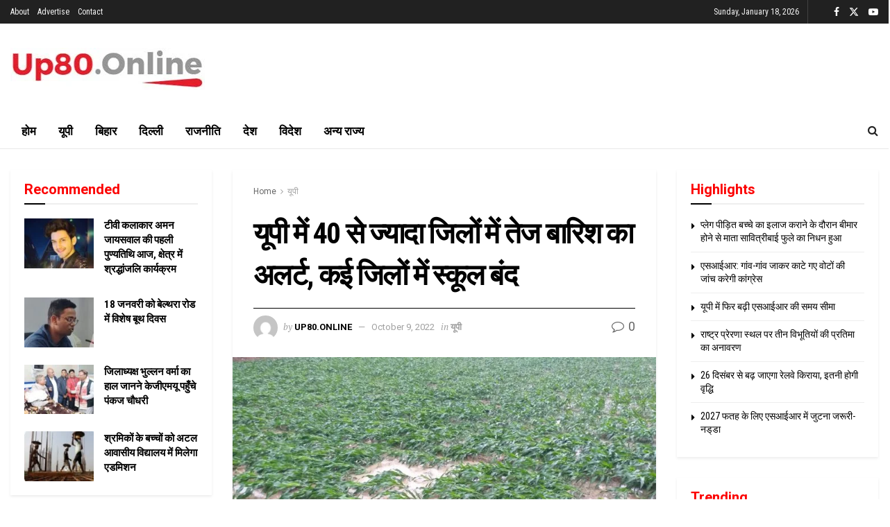

--- FILE ---
content_type: text/html; charset=UTF-8
request_url: https://up80.online/heavy-rain-alert-in-more-than-40-districts-of-up-schools-closed-in-many-districts/
body_size: 69137
content:
<!doctype html>
<!--[if lt IE 7]> <html class="no-js lt-ie9 lt-ie8 lt-ie7" dir="ltr" lang="en-US" prefix="og: https://ogp.me/ns#"> <![endif]-->
<!--[if IE 7]>    <html class="no-js lt-ie9 lt-ie8" dir="ltr" lang="en-US" prefix="og: https://ogp.me/ns#"> <![endif]-->
<!--[if IE 8]>    <html class="no-js lt-ie9" dir="ltr" lang="en-US" prefix="og: https://ogp.me/ns#"> <![endif]-->
<!--[if IE 9]>    <html class="no-js lt-ie10" dir="ltr" lang="en-US" prefix="og: https://ogp.me/ns#"> <![endif]-->
<!--[if gt IE 8]><!--> <html class="no-js" dir="ltr" lang="en-US" prefix="og: https://ogp.me/ns#"> <!--<![endif]-->
<head>
    <meta http-equiv="Content-Type" content="text/html; charset=UTF-8" />
    <meta name='viewport' content='width=device-width, initial-scale=1, user-scalable=yes' />
    <link rel="profile" href="http://gmpg.org/xfn/11" />
    <link rel="pingback" href="https://up80.online/xmlrpc.php" />
    <title>यूपी में 40 से ज्यादा जिलों में तेज बारिश का अलर्ट, कई जिलों में स्कूल बंद - UP80</title>
<style>
#wpadminbar #wp-admin-bar-wccp_free_top_button .ab-icon:before {
	content: "\f160";
	color: #02CA02;
	top: 3px;
}
#wpadminbar #wp-admin-bar-wccp_free_top_button .ab-icon {
	transform: rotate(45deg);
}
</style>

		<!-- All in One SEO 4.9.3 - aioseo.com -->
	<meta name="description" content="रविवार शाम से लगातार हो रही है बारिश, प्रशासन ने जारी की एडवाइजरी यूपी80 न्यूज, लखनऊ उत्तर प्रदेश Uttar Pradesh में हो रही लगातार बारिश Heavy Rain से चिंता बढ़ गई है। मौसम विभाग की चेतावनी के बाद प्रशासन भी अलर्ट Alert हो गया है। लखनऊ सहित प्रदेश के कई जिलों में 10 और 11" />
	<meta name="robots" content="max-image-preview:large" />
	<meta name="author" content="up80.online"/>
	<link rel="canonical" href="https://up80.online/heavy-rain-alert-in-more-than-40-districts-of-up-schools-closed-in-many-districts/" />
	<meta name="generator" content="All in One SEO (AIOSEO) 4.9.3" />
		<meta property="og:locale" content="en_US" />
		<meta property="og:site_name" content="UP80 - Uttar Pradesh 80 MP" />
		<meta property="og:type" content="article" />
		<meta property="og:title" content="यूपी में 40 से ज्यादा जिलों में तेज बारिश का अलर्ट, कई जिलों में स्कूल बंद - UP80" />
		<meta property="og:description" content="रविवार शाम से लगातार हो रही है बारिश, प्रशासन ने जारी की एडवाइजरी यूपी80 न्यूज, लखनऊ उत्तर प्रदेश Uttar Pradesh में हो रही लगातार बारिश Heavy Rain से चिंता बढ़ गई है। मौसम विभाग की चेतावनी के बाद प्रशासन भी अलर्ट Alert हो गया है। लखनऊ सहित प्रदेश के कई जिलों में 10 और 11" />
		<meta property="og:url" content="https://up80.online/heavy-rain-alert-in-more-than-40-districts-of-up-schools-closed-in-many-districts/" />
		<meta property="og:image" content="https://up80.online/wp-content/uploads/2020/04/Rain-Farrukhabad.jpg" />
		<meta property="og:image:secure_url" content="https://up80.online/wp-content/uploads/2020/04/Rain-Farrukhabad.jpg" />
		<meta property="og:image:width" content="1152" />
		<meta property="og:image:height" content="748" />
		<meta property="article:published_time" content="2022-10-09T19:12:42+00:00" />
		<meta property="article:modified_time" content="2022-10-09T19:18:21+00:00" />
		<meta name="twitter:card" content="summary_large_image" />
		<meta name="twitter:title" content="यूपी में 40 से ज्यादा जिलों में तेज बारिश का अलर्ट, कई जिलों में स्कूल बंद - UP80" />
		<meta name="twitter:description" content="रविवार शाम से लगातार हो रही है बारिश, प्रशासन ने जारी की एडवाइजरी यूपी80 न्यूज, लखनऊ उत्तर प्रदेश Uttar Pradesh में हो रही लगातार बारिश Heavy Rain से चिंता बढ़ गई है। मौसम विभाग की चेतावनी के बाद प्रशासन भी अलर्ट Alert हो गया है। लखनऊ सहित प्रदेश के कई जिलों में 10 और 11" />
		<meta name="twitter:image" content="https://up80.online/wp-content/uploads/2020/04/Rain-Farrukhabad.jpg" />
		<script type="application/ld+json" class="aioseo-schema">
			{"@context":"https:\/\/schema.org","@graph":[{"@type":"BlogPosting","@id":"https:\/\/up80.online\/heavy-rain-alert-in-more-than-40-districts-of-up-schools-closed-in-many-districts\/#blogposting","name":"\u092f\u0942\u092a\u0940 \u092e\u0947\u0902 40 \u0938\u0947 \u091c\u094d\u092f\u093e\u0926\u093e \u091c\u093f\u0932\u094b\u0902 \u092e\u0947\u0902 \u0924\u0947\u091c \u092c\u093e\u0930\u093f\u0936 \u0915\u093e \u0905\u0932\u0930\u094d\u091f, \u0915\u0908 \u091c\u093f\u0932\u094b\u0902 \u092e\u0947\u0902 \u0938\u094d\u0915\u0942\u0932 \u092c\u0902\u0926 - UP80","headline":"\u092f\u0942\u092a\u0940 \u092e\u0947\u0902 40 \u0938\u0947 \u091c\u094d\u092f\u093e\u0926\u093e \u091c\u093f\u0932\u094b\u0902 \u092e\u0947\u0902 \u0924\u0947\u091c \u092c\u093e\u0930\u093f\u0936 \u0915\u093e \u0905\u0932\u0930\u094d\u091f, \u0915\u0908 \u091c\u093f\u0932\u094b\u0902 \u092e\u0947\u0902 \u0938\u094d\u0915\u0942\u0932 \u092c\u0902\u0926","author":{"@id":"https:\/\/up80.online\/author\/up80\/#author"},"publisher":{"@id":"https:\/\/up80.online\/#organization"},"image":{"@type":"ImageObject","url":"https:\/\/up80.online\/wp-content\/uploads\/2020\/04\/Rain-Farrukhabad.jpg","width":1152,"height":748,"caption":"\u092c\u093e\u0930\u093f\u0936 \u0938\u0947 \u0921\u0942\u092c\u0940 \u092b\u0938\u0932 (\u092b\u093e\u0907\u0932 \u092b\u094b\u091f\u094b)"},"datePublished":"2022-10-09T19:12:42+05:30","dateModified":"2022-10-09T19:18:21+05:30","inLanguage":"en-US","mainEntityOfPage":{"@id":"https:\/\/up80.online\/heavy-rain-alert-in-more-than-40-districts-of-up-schools-closed-in-many-districts\/#webpage"},"isPartOf":{"@id":"https:\/\/up80.online\/heavy-rain-alert-in-more-than-40-districts-of-up-schools-closed-in-many-districts\/#webpage"},"articleSection":"\u092f\u0942\u092a\u0940, 40 districts, Heavy rain alert, School closed, Uttar Pradesh, \u0905\u0932\u0930\u094d\u091f, \u0909\u0924\u094d\u0924\u0930 \u092a\u094d\u0930\u0926\u0947\u0936, \u090f\u0921\u0935\u093e\u0907\u091c\u0930\u0940, \u092d\u093e\u0930\u0940 \u092c\u093e\u0930\u093f\u0936, \u0938\u094d\u0915\u0942\u0932 \u092c\u0902\u0926"},{"@type":"BreadcrumbList","@id":"https:\/\/up80.online\/heavy-rain-alert-in-more-than-40-districts-of-up-schools-closed-in-many-districts\/#breadcrumblist","itemListElement":[{"@type":"ListItem","@id":"https:\/\/up80.online#listItem","position":1,"name":"Home","item":"https:\/\/up80.online","nextItem":{"@type":"ListItem","@id":"https:\/\/up80.online\/category\/up\/#listItem","name":"\u092f\u0942\u092a\u0940"}},{"@type":"ListItem","@id":"https:\/\/up80.online\/category\/up\/#listItem","position":2,"name":"\u092f\u0942\u092a\u0940","item":"https:\/\/up80.online\/category\/up\/","nextItem":{"@type":"ListItem","@id":"https:\/\/up80.online\/heavy-rain-alert-in-more-than-40-districts-of-up-schools-closed-in-many-districts\/#listItem","name":"\u092f\u0942\u092a\u0940 \u092e\u0947\u0902 40 \u0938\u0947 \u091c\u094d\u092f\u093e\u0926\u093e \u091c\u093f\u0932\u094b\u0902 \u092e\u0947\u0902 \u0924\u0947\u091c \u092c\u093e\u0930\u093f\u0936 \u0915\u093e \u0905\u0932\u0930\u094d\u091f, \u0915\u0908 \u091c\u093f\u0932\u094b\u0902 \u092e\u0947\u0902 \u0938\u094d\u0915\u0942\u0932 \u092c\u0902\u0926"},"previousItem":{"@type":"ListItem","@id":"https:\/\/up80.online#listItem","name":"Home"}},{"@type":"ListItem","@id":"https:\/\/up80.online\/heavy-rain-alert-in-more-than-40-districts-of-up-schools-closed-in-many-districts\/#listItem","position":3,"name":"\u092f\u0942\u092a\u0940 \u092e\u0947\u0902 40 \u0938\u0947 \u091c\u094d\u092f\u093e\u0926\u093e \u091c\u093f\u0932\u094b\u0902 \u092e\u0947\u0902 \u0924\u0947\u091c \u092c\u093e\u0930\u093f\u0936 \u0915\u093e \u0905\u0932\u0930\u094d\u091f, \u0915\u0908 \u091c\u093f\u0932\u094b\u0902 \u092e\u0947\u0902 \u0938\u094d\u0915\u0942\u0932 \u092c\u0902\u0926","previousItem":{"@type":"ListItem","@id":"https:\/\/up80.online\/category\/up\/#listItem","name":"\u092f\u0942\u092a\u0940"}}]},{"@type":"Organization","@id":"https:\/\/up80.online\/#organization","name":"UP80","description":"Uttar Pradesh 80 MP","url":"https:\/\/up80.online\/","telephone":"+919873014728","logo":{"@type":"ImageObject","url":"https:\/\/up80.online\/wp-content\/uploads\/2020\/12\/logo80.jpg","@id":"https:\/\/up80.online\/heavy-rain-alert-in-more-than-40-districts-of-up-schools-closed-in-many-districts\/#organizationLogo","width":280,"height":61,"caption":"www.up80.online"},"image":{"@id":"https:\/\/up80.online\/heavy-rain-alert-in-more-than-40-districts-of-up-schools-closed-in-many-districts\/#organizationLogo"}},{"@type":"Person","@id":"https:\/\/up80.online\/author\/up80\/#author","url":"https:\/\/up80.online\/author\/up80\/","name":"up80.online","image":{"@type":"ImageObject","@id":"https:\/\/up80.online\/heavy-rain-alert-in-more-than-40-districts-of-up-schools-closed-in-many-districts\/#authorImage","url":"https:\/\/secure.gravatar.com\/avatar\/2186604fb7d8bd6f8710f65e249d342666ca1b1420349d880c50c37029fbb4c0?s=96&d=mm&r=g","width":96,"height":96,"caption":"up80.online"}},{"@type":"WebPage","@id":"https:\/\/up80.online\/heavy-rain-alert-in-more-than-40-districts-of-up-schools-closed-in-many-districts\/#webpage","url":"https:\/\/up80.online\/heavy-rain-alert-in-more-than-40-districts-of-up-schools-closed-in-many-districts\/","name":"\u092f\u0942\u092a\u0940 \u092e\u0947\u0902 40 \u0938\u0947 \u091c\u094d\u092f\u093e\u0926\u093e \u091c\u093f\u0932\u094b\u0902 \u092e\u0947\u0902 \u0924\u0947\u091c \u092c\u093e\u0930\u093f\u0936 \u0915\u093e \u0905\u0932\u0930\u094d\u091f, \u0915\u0908 \u091c\u093f\u0932\u094b\u0902 \u092e\u0947\u0902 \u0938\u094d\u0915\u0942\u0932 \u092c\u0902\u0926 - UP80","description":"\u0930\u0935\u093f\u0935\u093e\u0930 \u0936\u093e\u092e \u0938\u0947 \u0932\u0917\u093e\u0924\u093e\u0930 \u0939\u094b \u0930\u0939\u0940 \u0939\u0948 \u092c\u093e\u0930\u093f\u0936, \u092a\u094d\u0930\u0936\u093e\u0938\u0928 \u0928\u0947 \u091c\u093e\u0930\u0940 \u0915\u0940 \u090f\u0921\u0935\u093e\u0907\u091c\u0930\u0940 \u092f\u0942\u092a\u094080 \u0928\u094d\u092f\u0942\u091c, \u0932\u0916\u0928\u090a \u0909\u0924\u094d\u0924\u0930 \u092a\u094d\u0930\u0926\u0947\u0936 Uttar Pradesh \u092e\u0947\u0902 \u0939\u094b \u0930\u0939\u0940 \u0932\u0917\u093e\u0924\u093e\u0930 \u092c\u093e\u0930\u093f\u0936 Heavy Rain \u0938\u0947 \u091a\u093f\u0902\u0924\u093e \u092c\u095d \u0917\u0908 \u0939\u0948\u0964 \u092e\u094c\u0938\u092e \u0935\u093f\u092d\u093e\u0917 \u0915\u0940 \u091a\u0947\u0924\u093e\u0935\u0928\u0940 \u0915\u0947 \u092c\u093e\u0926 \u092a\u094d\u0930\u0936\u093e\u0938\u0928 \u092d\u0940 \u0905\u0932\u0930\u094d\u091f Alert \u0939\u094b \u0917\u092f\u093e \u0939\u0948\u0964 \u0932\u0916\u0928\u090a \u0938\u0939\u093f\u0924 \u092a\u094d\u0930\u0926\u0947\u0936 \u0915\u0947 \u0915\u0908 \u091c\u093f\u0932\u094b\u0902 \u092e\u0947\u0902 10 \u0914\u0930 11","inLanguage":"en-US","isPartOf":{"@id":"https:\/\/up80.online\/#website"},"breadcrumb":{"@id":"https:\/\/up80.online\/heavy-rain-alert-in-more-than-40-districts-of-up-schools-closed-in-many-districts\/#breadcrumblist"},"author":{"@id":"https:\/\/up80.online\/author\/up80\/#author"},"creator":{"@id":"https:\/\/up80.online\/author\/up80\/#author"},"image":{"@type":"ImageObject","url":"https:\/\/up80.online\/wp-content\/uploads\/2020\/04\/Rain-Farrukhabad.jpg","@id":"https:\/\/up80.online\/heavy-rain-alert-in-more-than-40-districts-of-up-schools-closed-in-many-districts\/#mainImage","width":1152,"height":748,"caption":"\u092c\u093e\u0930\u093f\u0936 \u0938\u0947 \u0921\u0942\u092c\u0940 \u092b\u0938\u0932 (\u092b\u093e\u0907\u0932 \u092b\u094b\u091f\u094b)"},"primaryImageOfPage":{"@id":"https:\/\/up80.online\/heavy-rain-alert-in-more-than-40-districts-of-up-schools-closed-in-many-districts\/#mainImage"},"datePublished":"2022-10-09T19:12:42+05:30","dateModified":"2022-10-09T19:18:21+05:30"},{"@type":"WebSite","@id":"https:\/\/up80.online\/#website","url":"https:\/\/up80.online\/","name":"Hindi News - Breaking News - UP News","description":"Uttar Pradesh 80 MP","inLanguage":"en-US","publisher":{"@id":"https:\/\/up80.online\/#organization"}}]}
		</script>
		<!-- All in One SEO -->

			<script type="text/javascript">
			  var jnews_ajax_url = '/?ajax-request=jnews'
			</script>
			<script type="text/javascript">;window.jnews=window.jnews||{},window.jnews.library=window.jnews.library||{},window.jnews.library=function(){"use strict";var e=this;e.win=window,e.doc=document,e.noop=function(){},e.globalBody=e.doc.getElementsByTagName("body")[0],e.globalBody=e.globalBody?e.globalBody:e.doc,e.win.jnewsDataStorage=e.win.jnewsDataStorage||{_storage:new WeakMap,put:function(e,t,n){this._storage.has(e)||this._storage.set(e,new Map),this._storage.get(e).set(t,n)},get:function(e,t){return this._storage.get(e).get(t)},has:function(e,t){return this._storage.has(e)&&this._storage.get(e).has(t)},remove:function(e,t){var n=this._storage.get(e).delete(t);return 0===!this._storage.get(e).size&&this._storage.delete(e),n}},e.windowWidth=function(){return e.win.innerWidth||e.docEl.clientWidth||e.globalBody.clientWidth},e.windowHeight=function(){return e.win.innerHeight||e.docEl.clientHeight||e.globalBody.clientHeight},e.requestAnimationFrame=e.win.requestAnimationFrame||e.win.webkitRequestAnimationFrame||e.win.mozRequestAnimationFrame||e.win.msRequestAnimationFrame||window.oRequestAnimationFrame||function(e){return setTimeout(e,1e3/60)},e.cancelAnimationFrame=e.win.cancelAnimationFrame||e.win.webkitCancelAnimationFrame||e.win.webkitCancelRequestAnimationFrame||e.win.mozCancelAnimationFrame||e.win.msCancelRequestAnimationFrame||e.win.oCancelRequestAnimationFrame||function(e){clearTimeout(e)},e.classListSupport="classList"in document.createElement("_"),e.hasClass=e.classListSupport?function(e,t){return e.classList.contains(t)}:function(e,t){return e.className.indexOf(t)>=0},e.addClass=e.classListSupport?function(t,n){e.hasClass(t,n)||t.classList.add(n)}:function(t,n){e.hasClass(t,n)||(t.className+=" "+n)},e.removeClass=e.classListSupport?function(t,n){e.hasClass(t,n)&&t.classList.remove(n)}:function(t,n){e.hasClass(t,n)&&(t.className=t.className.replace(n,""))},e.objKeys=function(e){var t=[];for(var n in e)Object.prototype.hasOwnProperty.call(e,n)&&t.push(n);return t},e.isObjectSame=function(e,t){var n=!0;return JSON.stringify(e)!==JSON.stringify(t)&&(n=!1),n},e.extend=function(){for(var e,t,n,o=arguments[0]||{},i=1,a=arguments.length;i<a;i++)if(null!==(e=arguments[i]))for(t in e)o!==(n=e[t])&&void 0!==n&&(o[t]=n);return o},e.dataStorage=e.win.jnewsDataStorage,e.isVisible=function(e){return 0!==e.offsetWidth&&0!==e.offsetHeight||e.getBoundingClientRect().length},e.getHeight=function(e){return e.offsetHeight||e.clientHeight||e.getBoundingClientRect().height},e.getWidth=function(e){return e.offsetWidth||e.clientWidth||e.getBoundingClientRect().width},e.supportsPassive=!1;try{var t=Object.defineProperty({},"passive",{get:function(){e.supportsPassive=!0}});"createEvent"in e.doc?e.win.addEventListener("test",null,t):"fireEvent"in e.doc&&e.win.attachEvent("test",null)}catch(e){}e.passiveOption=!!e.supportsPassive&&{passive:!0},e.setStorage=function(e,t){e="jnews-"+e;var n={expired:Math.floor(((new Date).getTime()+432e5)/1e3)};t=Object.assign(n,t);localStorage.setItem(e,JSON.stringify(t))},e.getStorage=function(e){e="jnews-"+e;var t=localStorage.getItem(e);return null!==t&&0<t.length?JSON.parse(localStorage.getItem(e)):{}},e.expiredStorage=function(){var t,n="jnews-";for(var o in localStorage)o.indexOf(n)>-1&&"undefined"!==(t=e.getStorage(o.replace(n,""))).expired&&t.expired<Math.floor((new Date).getTime()/1e3)&&localStorage.removeItem(o)},e.addEvents=function(t,n,o){for(var i in n){var a=["touchstart","touchmove"].indexOf(i)>=0&&!o&&e.passiveOption;"createEvent"in e.doc?t.addEventListener(i,n[i],a):"fireEvent"in e.doc&&t.attachEvent("on"+i,n[i])}},e.removeEvents=function(t,n){for(var o in n)"createEvent"in e.doc?t.removeEventListener(o,n[o]):"fireEvent"in e.doc&&t.detachEvent("on"+o,n[o])},e.triggerEvents=function(t,n,o){var i;o=o||{detail:null};return"createEvent"in e.doc?(!(i=e.doc.createEvent("CustomEvent")||new CustomEvent(n)).initCustomEvent||i.initCustomEvent(n,!0,!1,o),void t.dispatchEvent(i)):"fireEvent"in e.doc?((i=e.doc.createEventObject()).eventType=n,void t.fireEvent("on"+i.eventType,i)):void 0},e.getParents=function(t,n){void 0===n&&(n=e.doc);for(var o=[],i=t.parentNode,a=!1;!a;)if(i){var r=i;r.querySelectorAll(n).length?a=!0:(o.push(r),i=r.parentNode)}else o=[],a=!0;return o},e.forEach=function(e,t,n){for(var o=0,i=e.length;o<i;o++)t.call(n,e[o],o)},e.getText=function(e){return e.innerText||e.textContent},e.setText=function(e,t){var n="object"==typeof t?t.innerText||t.textContent:t;e.innerText&&(e.innerText=n),e.textContent&&(e.textContent=n)},e.httpBuildQuery=function(t){return e.objKeys(t).reduce(function t(n){var o=arguments.length>1&&void 0!==arguments[1]?arguments[1]:null;return function(i,a){var r=n[a];a=encodeURIComponent(a);var s=o?"".concat(o,"[").concat(a,"]"):a;return null==r||"function"==typeof r?(i.push("".concat(s,"=")),i):["number","boolean","string"].includes(typeof r)?(i.push("".concat(s,"=").concat(encodeURIComponent(r))),i):(i.push(e.objKeys(r).reduce(t(r,s),[]).join("&")),i)}}(t),[]).join("&")},e.get=function(t,n,o,i){return o="function"==typeof o?o:e.noop,e.ajax("GET",t,n,o,i)},e.post=function(t,n,o,i){return o="function"==typeof o?o:e.noop,e.ajax("POST",t,n,o,i)},e.ajax=function(t,n,o,i,a){var r=new XMLHttpRequest,s=n,c=e.httpBuildQuery(o);if(t=-1!=["GET","POST"].indexOf(t)?t:"GET",r.open(t,s+("GET"==t?"?"+c:""),!0),"POST"==t&&r.setRequestHeader("Content-type","application/x-www-form-urlencoded"),r.setRequestHeader("X-Requested-With","XMLHttpRequest"),r.onreadystatechange=function(){4===r.readyState&&200<=r.status&&300>r.status&&"function"==typeof i&&i.call(void 0,r.response)},void 0!==a&&!a){return{xhr:r,send:function(){r.send("POST"==t?c:null)}}}return r.send("POST"==t?c:null),{xhr:r}},e.scrollTo=function(t,n,o){function i(e,t,n){this.start=this.position(),this.change=e-this.start,this.currentTime=0,this.increment=20,this.duration=void 0===n?500:n,this.callback=t,this.finish=!1,this.animateScroll()}return Math.easeInOutQuad=function(e,t,n,o){return(e/=o/2)<1?n/2*e*e+t:-n/2*(--e*(e-2)-1)+t},i.prototype.stop=function(){this.finish=!0},i.prototype.move=function(t){e.doc.documentElement.scrollTop=t,e.globalBody.parentNode.scrollTop=t,e.globalBody.scrollTop=t},i.prototype.position=function(){return e.doc.documentElement.scrollTop||e.globalBody.parentNode.scrollTop||e.globalBody.scrollTop},i.prototype.animateScroll=function(){this.currentTime+=this.increment;var t=Math.easeInOutQuad(this.currentTime,this.start,this.change,this.duration);this.move(t),this.currentTime<this.duration&&!this.finish?e.requestAnimationFrame.call(e.win,this.animateScroll.bind(this)):this.callback&&"function"==typeof this.callback&&this.callback()},new i(t,n,o)},e.unwrap=function(t){var n,o=t;e.forEach(t,(function(e,t){n?n+=e:n=e})),o.replaceWith(n)},e.performance={start:function(e){performance.mark(e+"Start")},stop:function(e){performance.mark(e+"End"),performance.measure(e,e+"Start",e+"End")}},e.fps=function(){var t=0,n=0,o=0;!function(){var i=t=0,a=0,r=0,s=document.getElementById("fpsTable"),c=function(t){void 0===document.getElementsByTagName("body")[0]?e.requestAnimationFrame.call(e.win,(function(){c(t)})):document.getElementsByTagName("body")[0].appendChild(t)};null===s&&((s=document.createElement("div")).style.position="fixed",s.style.top="120px",s.style.left="10px",s.style.width="100px",s.style.height="20px",s.style.border="1px solid black",s.style.fontSize="11px",s.style.zIndex="100000",s.style.backgroundColor="white",s.id="fpsTable",c(s));var l=function(){o++,n=Date.now(),(a=(o/(r=(n-t)/1e3)).toPrecision(2))!=i&&(i=a,s.innerHTML=i+"fps"),1<r&&(t=n,o=0),e.requestAnimationFrame.call(e.win,l)};l()}()},e.instr=function(e,t){for(var n=0;n<t.length;n++)if(-1!==e.toLowerCase().indexOf(t[n].toLowerCase()))return!0},e.winLoad=function(t,n){function o(o){if("complete"===e.doc.readyState||"interactive"===e.doc.readyState)return!o||n?setTimeout(t,n||1):t(o),1}o()||e.addEvents(e.win,{load:o})},e.docReady=function(t,n){function o(o){if("complete"===e.doc.readyState||"interactive"===e.doc.readyState)return!o||n?setTimeout(t,n||1):t(o),1}o()||e.addEvents(e.doc,{DOMContentLoaded:o})},e.fireOnce=function(){e.docReady((function(){e.assets=e.assets||[],e.assets.length&&(e.boot(),e.load_assets())}),50)},e.boot=function(){e.length&&e.doc.querySelectorAll("style[media]").forEach((function(e){"not all"==e.getAttribute("media")&&e.removeAttribute("media")}))},e.create_js=function(t,n){var o=e.doc.createElement("script");switch(o.setAttribute("src",t),n){case"defer":o.setAttribute("defer",!0);break;case"async":o.setAttribute("async",!0);break;case"deferasync":o.setAttribute("defer",!0),o.setAttribute("async",!0)}e.globalBody.appendChild(o)},e.load_assets=function(){"object"==typeof e.assets&&e.forEach(e.assets.slice(0),(function(t,n){var o="";t.defer&&(o+="defer"),t.async&&(o+="async"),e.create_js(t.url,o);var i=e.assets.indexOf(t);i>-1&&e.assets.splice(i,1)})),e.assets=jnewsoption.au_scripts=window.jnewsads=[]},e.setCookie=function(e,t,n){var o="";if(n){var i=new Date;i.setTime(i.getTime()+24*n*60*60*1e3),o="; expires="+i.toUTCString()}document.cookie=e+"="+(t||"")+o+"; path=/"},e.getCookie=function(e){for(var t=e+"=",n=document.cookie.split(";"),o=0;o<n.length;o++){for(var i=n[o];" "==i.charAt(0);)i=i.substring(1,i.length);if(0==i.indexOf(t))return i.substring(t.length,i.length)}return null},e.eraseCookie=function(e){document.cookie=e+"=; Path=/; Expires=Thu, 01 Jan 1970 00:00:01 GMT;"},e.docReady((function(){e.globalBody=e.globalBody==e.doc?e.doc.getElementsByTagName("body")[0]:e.globalBody,e.globalBody=e.globalBody?e.globalBody:e.doc})),e.winLoad((function(){e.winLoad((function(){var t=!1;if(void 0!==window.jnewsadmin)if(void 0!==window.file_version_checker){var n=e.objKeys(window.file_version_checker);n.length?n.forEach((function(e){t||"10.0.4"===window.file_version_checker[e]||(t=!0)})):t=!0}else t=!0;t&&(window.jnewsHelper.getMessage(),window.jnewsHelper.getNotice())}),2500)}))},window.jnews.library=new window.jnews.library;</script><link rel='dns-prefetch' href='//www.googletagmanager.com' />
<link rel='dns-prefetch' href='//fonts.googleapis.com' />
<link rel='dns-prefetch' href='//pagead2.googlesyndication.com' />
<link rel='dns-prefetch' href='//fundingchoicesmessages.google.com' />
<link rel='preconnect' href='https://fonts.gstatic.com' />
<link rel="alternate" type="application/rss+xml" title="UP80 &raquo; Feed" href="https://up80.online/feed/" />
<link rel="alternate" type="application/rss+xml" title="UP80 &raquo; Comments Feed" href="https://up80.online/comments/feed/" />
<link rel="alternate" type="application/rss+xml" title="UP80 &raquo; यूपी में 40 से ज्यादा जिलों में तेज बारिश का अलर्ट, कई जिलों में स्कूल बंद Comments Feed" href="https://up80.online/heavy-rain-alert-in-more-than-40-districts-of-up-schools-closed-in-many-districts/feed/" />
<link rel="alternate" title="oEmbed (JSON)" type="application/json+oembed" href="https://up80.online/wp-json/oembed/1.0/embed?url=https%3A%2F%2Fup80.online%2Fheavy-rain-alert-in-more-than-40-districts-of-up-schools-closed-in-many-districts%2F" />
<link rel="alternate" title="oEmbed (XML)" type="text/xml+oembed" href="https://up80.online/wp-json/oembed/1.0/embed?url=https%3A%2F%2Fup80.online%2Fheavy-rain-alert-in-more-than-40-districts-of-up-schools-closed-in-many-districts%2F&#038;format=xml" />
<style id='wp-img-auto-sizes-contain-inline-css' type='text/css'>
img:is([sizes=auto i],[sizes^="auto," i]){contain-intrinsic-size:3000px 1500px}
/*# sourceURL=wp-img-auto-sizes-contain-inline-css */
</style>
<style id='wp-emoji-styles-inline-css' type='text/css'>

	img.wp-smiley, img.emoji {
		display: inline !important;
		border: none !important;
		box-shadow: none !important;
		height: 1em !important;
		width: 1em !important;
		margin: 0 0.07em !important;
		vertical-align: -0.1em !important;
		background: none !important;
		padding: 0 !important;
	}
/*# sourceURL=wp-emoji-styles-inline-css */
</style>
<style id='wp-block-library-inline-css' type='text/css'>
:root{--wp-block-synced-color:#7a00df;--wp-block-synced-color--rgb:122,0,223;--wp-bound-block-color:var(--wp-block-synced-color);--wp-editor-canvas-background:#ddd;--wp-admin-theme-color:#007cba;--wp-admin-theme-color--rgb:0,124,186;--wp-admin-theme-color-darker-10:#006ba1;--wp-admin-theme-color-darker-10--rgb:0,107,160.5;--wp-admin-theme-color-darker-20:#005a87;--wp-admin-theme-color-darker-20--rgb:0,90,135;--wp-admin-border-width-focus:2px}@media (min-resolution:192dpi){:root{--wp-admin-border-width-focus:1.5px}}.wp-element-button{cursor:pointer}:root .has-very-light-gray-background-color{background-color:#eee}:root .has-very-dark-gray-background-color{background-color:#313131}:root .has-very-light-gray-color{color:#eee}:root .has-very-dark-gray-color{color:#313131}:root .has-vivid-green-cyan-to-vivid-cyan-blue-gradient-background{background:linear-gradient(135deg,#00d084,#0693e3)}:root .has-purple-crush-gradient-background{background:linear-gradient(135deg,#34e2e4,#4721fb 50%,#ab1dfe)}:root .has-hazy-dawn-gradient-background{background:linear-gradient(135deg,#faaca8,#dad0ec)}:root .has-subdued-olive-gradient-background{background:linear-gradient(135deg,#fafae1,#67a671)}:root .has-atomic-cream-gradient-background{background:linear-gradient(135deg,#fdd79a,#004a59)}:root .has-nightshade-gradient-background{background:linear-gradient(135deg,#330968,#31cdcf)}:root .has-midnight-gradient-background{background:linear-gradient(135deg,#020381,#2874fc)}:root{--wp--preset--font-size--normal:16px;--wp--preset--font-size--huge:42px}.has-regular-font-size{font-size:1em}.has-larger-font-size{font-size:2.625em}.has-normal-font-size{font-size:var(--wp--preset--font-size--normal)}.has-huge-font-size{font-size:var(--wp--preset--font-size--huge)}.has-text-align-center{text-align:center}.has-text-align-left{text-align:left}.has-text-align-right{text-align:right}.has-fit-text{white-space:nowrap!important}#end-resizable-editor-section{display:none}.aligncenter{clear:both}.items-justified-left{justify-content:flex-start}.items-justified-center{justify-content:center}.items-justified-right{justify-content:flex-end}.items-justified-space-between{justify-content:space-between}.screen-reader-text{border:0;clip-path:inset(50%);height:1px;margin:-1px;overflow:hidden;padding:0;position:absolute;width:1px;word-wrap:normal!important}.screen-reader-text:focus{background-color:#ddd;clip-path:none;color:#444;display:block;font-size:1em;height:auto;left:5px;line-height:normal;padding:15px 23px 14px;text-decoration:none;top:5px;width:auto;z-index:100000}html :where(.has-border-color){border-style:solid}html :where([style*=border-top-color]){border-top-style:solid}html :where([style*=border-right-color]){border-right-style:solid}html :where([style*=border-bottom-color]){border-bottom-style:solid}html :where([style*=border-left-color]){border-left-style:solid}html :where([style*=border-width]){border-style:solid}html :where([style*=border-top-width]){border-top-style:solid}html :where([style*=border-right-width]){border-right-style:solid}html :where([style*=border-bottom-width]){border-bottom-style:solid}html :where([style*=border-left-width]){border-left-style:solid}html :where(img[class*=wp-image-]){height:auto;max-width:100%}:where(figure){margin:0 0 1em}html :where(.is-position-sticky){--wp-admin--admin-bar--position-offset:var(--wp-admin--admin-bar--height,0px)}@media screen and (max-width:600px){html :where(.is-position-sticky){--wp-admin--admin-bar--position-offset:0px}}

/*# sourceURL=wp-block-library-inline-css */
</style><style id='global-styles-inline-css' type='text/css'>
:root{--wp--preset--aspect-ratio--square: 1;--wp--preset--aspect-ratio--4-3: 4/3;--wp--preset--aspect-ratio--3-4: 3/4;--wp--preset--aspect-ratio--3-2: 3/2;--wp--preset--aspect-ratio--2-3: 2/3;--wp--preset--aspect-ratio--16-9: 16/9;--wp--preset--aspect-ratio--9-16: 9/16;--wp--preset--color--black: #000000;--wp--preset--color--cyan-bluish-gray: #abb8c3;--wp--preset--color--white: #ffffff;--wp--preset--color--pale-pink: #f78da7;--wp--preset--color--vivid-red: #cf2e2e;--wp--preset--color--luminous-vivid-orange: #ff6900;--wp--preset--color--luminous-vivid-amber: #fcb900;--wp--preset--color--light-green-cyan: #7bdcb5;--wp--preset--color--vivid-green-cyan: #00d084;--wp--preset--color--pale-cyan-blue: #8ed1fc;--wp--preset--color--vivid-cyan-blue: #0693e3;--wp--preset--color--vivid-purple: #9b51e0;--wp--preset--gradient--vivid-cyan-blue-to-vivid-purple: linear-gradient(135deg,rgb(6,147,227) 0%,rgb(155,81,224) 100%);--wp--preset--gradient--light-green-cyan-to-vivid-green-cyan: linear-gradient(135deg,rgb(122,220,180) 0%,rgb(0,208,130) 100%);--wp--preset--gradient--luminous-vivid-amber-to-luminous-vivid-orange: linear-gradient(135deg,rgb(252,185,0) 0%,rgb(255,105,0) 100%);--wp--preset--gradient--luminous-vivid-orange-to-vivid-red: linear-gradient(135deg,rgb(255,105,0) 0%,rgb(207,46,46) 100%);--wp--preset--gradient--very-light-gray-to-cyan-bluish-gray: linear-gradient(135deg,rgb(238,238,238) 0%,rgb(169,184,195) 100%);--wp--preset--gradient--cool-to-warm-spectrum: linear-gradient(135deg,rgb(74,234,220) 0%,rgb(151,120,209) 20%,rgb(207,42,186) 40%,rgb(238,44,130) 60%,rgb(251,105,98) 80%,rgb(254,248,76) 100%);--wp--preset--gradient--blush-light-purple: linear-gradient(135deg,rgb(255,206,236) 0%,rgb(152,150,240) 100%);--wp--preset--gradient--blush-bordeaux: linear-gradient(135deg,rgb(254,205,165) 0%,rgb(254,45,45) 50%,rgb(107,0,62) 100%);--wp--preset--gradient--luminous-dusk: linear-gradient(135deg,rgb(255,203,112) 0%,rgb(199,81,192) 50%,rgb(65,88,208) 100%);--wp--preset--gradient--pale-ocean: linear-gradient(135deg,rgb(255,245,203) 0%,rgb(182,227,212) 50%,rgb(51,167,181) 100%);--wp--preset--gradient--electric-grass: linear-gradient(135deg,rgb(202,248,128) 0%,rgb(113,206,126) 100%);--wp--preset--gradient--midnight: linear-gradient(135deg,rgb(2,3,129) 0%,rgb(40,116,252) 100%);--wp--preset--font-size--small: 13px;--wp--preset--font-size--medium: 20px;--wp--preset--font-size--large: 36px;--wp--preset--font-size--x-large: 42px;--wp--preset--spacing--20: 0.44rem;--wp--preset--spacing--30: 0.67rem;--wp--preset--spacing--40: 1rem;--wp--preset--spacing--50: 1.5rem;--wp--preset--spacing--60: 2.25rem;--wp--preset--spacing--70: 3.38rem;--wp--preset--spacing--80: 5.06rem;--wp--preset--shadow--natural: 6px 6px 9px rgba(0, 0, 0, 0.2);--wp--preset--shadow--deep: 12px 12px 50px rgba(0, 0, 0, 0.4);--wp--preset--shadow--sharp: 6px 6px 0px rgba(0, 0, 0, 0.2);--wp--preset--shadow--outlined: 6px 6px 0px -3px rgb(255, 255, 255), 6px 6px rgb(0, 0, 0);--wp--preset--shadow--crisp: 6px 6px 0px rgb(0, 0, 0);}:where(.is-layout-flex){gap: 0.5em;}:where(.is-layout-grid){gap: 0.5em;}body .is-layout-flex{display: flex;}.is-layout-flex{flex-wrap: wrap;align-items: center;}.is-layout-flex > :is(*, div){margin: 0;}body .is-layout-grid{display: grid;}.is-layout-grid > :is(*, div){margin: 0;}:where(.wp-block-columns.is-layout-flex){gap: 2em;}:where(.wp-block-columns.is-layout-grid){gap: 2em;}:where(.wp-block-post-template.is-layout-flex){gap: 1.25em;}:where(.wp-block-post-template.is-layout-grid){gap: 1.25em;}.has-black-color{color: var(--wp--preset--color--black) !important;}.has-cyan-bluish-gray-color{color: var(--wp--preset--color--cyan-bluish-gray) !important;}.has-white-color{color: var(--wp--preset--color--white) !important;}.has-pale-pink-color{color: var(--wp--preset--color--pale-pink) !important;}.has-vivid-red-color{color: var(--wp--preset--color--vivid-red) !important;}.has-luminous-vivid-orange-color{color: var(--wp--preset--color--luminous-vivid-orange) !important;}.has-luminous-vivid-amber-color{color: var(--wp--preset--color--luminous-vivid-amber) !important;}.has-light-green-cyan-color{color: var(--wp--preset--color--light-green-cyan) !important;}.has-vivid-green-cyan-color{color: var(--wp--preset--color--vivid-green-cyan) !important;}.has-pale-cyan-blue-color{color: var(--wp--preset--color--pale-cyan-blue) !important;}.has-vivid-cyan-blue-color{color: var(--wp--preset--color--vivid-cyan-blue) !important;}.has-vivid-purple-color{color: var(--wp--preset--color--vivid-purple) !important;}.has-black-background-color{background-color: var(--wp--preset--color--black) !important;}.has-cyan-bluish-gray-background-color{background-color: var(--wp--preset--color--cyan-bluish-gray) !important;}.has-white-background-color{background-color: var(--wp--preset--color--white) !important;}.has-pale-pink-background-color{background-color: var(--wp--preset--color--pale-pink) !important;}.has-vivid-red-background-color{background-color: var(--wp--preset--color--vivid-red) !important;}.has-luminous-vivid-orange-background-color{background-color: var(--wp--preset--color--luminous-vivid-orange) !important;}.has-luminous-vivid-amber-background-color{background-color: var(--wp--preset--color--luminous-vivid-amber) !important;}.has-light-green-cyan-background-color{background-color: var(--wp--preset--color--light-green-cyan) !important;}.has-vivid-green-cyan-background-color{background-color: var(--wp--preset--color--vivid-green-cyan) !important;}.has-pale-cyan-blue-background-color{background-color: var(--wp--preset--color--pale-cyan-blue) !important;}.has-vivid-cyan-blue-background-color{background-color: var(--wp--preset--color--vivid-cyan-blue) !important;}.has-vivid-purple-background-color{background-color: var(--wp--preset--color--vivid-purple) !important;}.has-black-border-color{border-color: var(--wp--preset--color--black) !important;}.has-cyan-bluish-gray-border-color{border-color: var(--wp--preset--color--cyan-bluish-gray) !important;}.has-white-border-color{border-color: var(--wp--preset--color--white) !important;}.has-pale-pink-border-color{border-color: var(--wp--preset--color--pale-pink) !important;}.has-vivid-red-border-color{border-color: var(--wp--preset--color--vivid-red) !important;}.has-luminous-vivid-orange-border-color{border-color: var(--wp--preset--color--luminous-vivid-orange) !important;}.has-luminous-vivid-amber-border-color{border-color: var(--wp--preset--color--luminous-vivid-amber) !important;}.has-light-green-cyan-border-color{border-color: var(--wp--preset--color--light-green-cyan) !important;}.has-vivid-green-cyan-border-color{border-color: var(--wp--preset--color--vivid-green-cyan) !important;}.has-pale-cyan-blue-border-color{border-color: var(--wp--preset--color--pale-cyan-blue) !important;}.has-vivid-cyan-blue-border-color{border-color: var(--wp--preset--color--vivid-cyan-blue) !important;}.has-vivid-purple-border-color{border-color: var(--wp--preset--color--vivid-purple) !important;}.has-vivid-cyan-blue-to-vivid-purple-gradient-background{background: var(--wp--preset--gradient--vivid-cyan-blue-to-vivid-purple) !important;}.has-light-green-cyan-to-vivid-green-cyan-gradient-background{background: var(--wp--preset--gradient--light-green-cyan-to-vivid-green-cyan) !important;}.has-luminous-vivid-amber-to-luminous-vivid-orange-gradient-background{background: var(--wp--preset--gradient--luminous-vivid-amber-to-luminous-vivid-orange) !important;}.has-luminous-vivid-orange-to-vivid-red-gradient-background{background: var(--wp--preset--gradient--luminous-vivid-orange-to-vivid-red) !important;}.has-very-light-gray-to-cyan-bluish-gray-gradient-background{background: var(--wp--preset--gradient--very-light-gray-to-cyan-bluish-gray) !important;}.has-cool-to-warm-spectrum-gradient-background{background: var(--wp--preset--gradient--cool-to-warm-spectrum) !important;}.has-blush-light-purple-gradient-background{background: var(--wp--preset--gradient--blush-light-purple) !important;}.has-blush-bordeaux-gradient-background{background: var(--wp--preset--gradient--blush-bordeaux) !important;}.has-luminous-dusk-gradient-background{background: var(--wp--preset--gradient--luminous-dusk) !important;}.has-pale-ocean-gradient-background{background: var(--wp--preset--gradient--pale-ocean) !important;}.has-electric-grass-gradient-background{background: var(--wp--preset--gradient--electric-grass) !important;}.has-midnight-gradient-background{background: var(--wp--preset--gradient--midnight) !important;}.has-small-font-size{font-size: var(--wp--preset--font-size--small) !important;}.has-medium-font-size{font-size: var(--wp--preset--font-size--medium) !important;}.has-large-font-size{font-size: var(--wp--preset--font-size--large) !important;}.has-x-large-font-size{font-size: var(--wp--preset--font-size--x-large) !important;}
/*# sourceURL=global-styles-inline-css */
</style>

<style id='classic-theme-styles-inline-css' type='text/css'>
/*! This file is auto-generated */
.wp-block-button__link{color:#fff;background-color:#32373c;border-radius:9999px;box-shadow:none;text-decoration:none;padding:calc(.667em + 2px) calc(1.333em + 2px);font-size:1.125em}.wp-block-file__button{background:#32373c;color:#fff;text-decoration:none}
/*# sourceURL=/wp-includes/css/classic-themes.min.css */
</style>
<link rel='stylesheet' id='contact-form-7-css' href='https://up80.online/wp-content/plugins/contact-form-7/includes/css/styles.css?ver=6.1.4' type='text/css' media='all' />
<link rel='stylesheet' id='js_composer_front-css' href='https://up80.online/wp-content/plugins/js_composer/assets/css/js_composer.min.css?ver=8.6.1' type='text/css' media='all' />
<link rel='stylesheet' id='jeg_customizer_font-css' href='//fonts.googleapis.com/css?family=Roboto%3Aregular%2C700%7CRoboto+Condensed%3Aregular%2C700%7CPT+Serif%3Aregular%2Citalic%2C700%2C700italic&#038;display=swap&#038;ver=1.3.0' type='text/css' media='all' />
<link rel='stylesheet' id='font-awesome-css' href='https://up80.online/wp-content/themes/up80/assets/fonts/font-awesome/font-awesome.min.css?ver=11.6.14' type='text/css' media='all' />
<link rel='stylesheet' id='jnews-frontend-css' href='https://up80.online/wp-content/themes/up80/assets/dist/frontend.min.css?ver=11.6.14' type='text/css' media='all' />
<link rel='stylesheet' id='jnews-js-composer-css' href='https://up80.online/wp-content/themes/up80/assets/css/js-composer-frontend.css?ver=11.6.14' type='text/css' media='all' />
<link rel='stylesheet' id='jnews-style-css' href='https://up80.online/wp-content/themes/up80/style.css?ver=11.6.14' type='text/css' media='all' />
<link rel='stylesheet' id='jnews-darkmode-css' href='https://up80.online/wp-content/themes/up80/assets/css/darkmode.css?ver=11.6.14' type='text/css' media='all' />
<link rel='stylesheet' id='jnews-scheme-css' href='https://up80.online/wp-content/themes/up80/data/import/citynews/scheme.css?ver=11.6.14' type='text/css' media='all' />
<link rel='stylesheet' id='jnews-select-share-css' href='https://up80.online/wp-content/plugins/jnews-social-share/assets/css/plugin.css' type='text/css' media='all' />
<script type="text/javascript" src="https://up80.online/wp-includes/js/jquery/jquery.min.js?ver=3.7.1" id="jquery-core-js"></script>
<script type="text/javascript" src="https://up80.online/wp-includes/js/jquery/jquery-migrate.min.js?ver=3.4.1" id="jquery-migrate-js"></script>

<!-- Google tag (gtag.js) snippet added by Site Kit -->
<!-- Google Analytics snippet added by Site Kit -->
<script type="text/javascript" src="https://www.googletagmanager.com/gtag/js?id=G-C8T9SQBHGN" id="google_gtagjs-js" async></script>
<script type="text/javascript" id="google_gtagjs-js-after">
/* <![CDATA[ */
window.dataLayer = window.dataLayer || [];function gtag(){dataLayer.push(arguments);}
gtag("set","linker",{"domains":["up80.online"]});
gtag("js", new Date());
gtag("set", "developer_id.dZTNiMT", true);
gtag("config", "G-C8T9SQBHGN", {"googlesitekit_post_type":"post"});
//# sourceURL=google_gtagjs-js-after
/* ]]> */
</script>
<script></script><link rel="https://api.w.org/" href="https://up80.online/wp-json/" /><link rel="alternate" title="JSON" type="application/json" href="https://up80.online/wp-json/wp/v2/posts/16930" /><link rel="EditURI" type="application/rsd+xml" title="RSD" href="https://up80.online/xmlrpc.php?rsd" />
<meta name="generator" content="WordPress 6.9" />
<link rel='shortlink' href='https://up80.online/?p=16930' />
<meta name="generator" content="Site Kit by Google 1.170.0" /><script id="wpcp_disable_selection" type="text/javascript">
var image_save_msg='You are not allowed to save images!';
	var no_menu_msg='Context Menu disabled!';
	var smessage = "Content is protected !!";

function disableEnterKey(e)
{
	var elemtype = e.target.tagName;
	
	elemtype = elemtype.toUpperCase();
	
	if (elemtype == "TEXT" || elemtype == "TEXTAREA" || elemtype == "INPUT" || elemtype == "PASSWORD" || elemtype == "SELECT" || elemtype == "OPTION" || elemtype == "EMBED")
	{
		elemtype = 'TEXT';
	}
	
	if (e.ctrlKey){
     var key;
     if(window.event)
          key = window.event.keyCode;     //IE
     else
          key = e.which;     //firefox (97)
    //if (key != 17) alert(key);
     if (elemtype!= 'TEXT' && (key == 97 || key == 65 || key == 67 || key == 99 || key == 88 || key == 120 || key == 26 || key == 85  || key == 86 || key == 83 || key == 43 || key == 73))
     {
		if(wccp_free_iscontenteditable(e)) return true;
		show_wpcp_message('You are not allowed to copy content or view source');
		return false;
     }else
     	return true;
     }
}


/*For contenteditable tags*/
function wccp_free_iscontenteditable(e)
{
	var e = e || window.event; // also there is no e.target property in IE. instead IE uses window.event.srcElement
  	
	var target = e.target || e.srcElement;

	var elemtype = e.target.nodeName;
	
	elemtype = elemtype.toUpperCase();
	
	var iscontenteditable = "false";
		
	if(typeof target.getAttribute!="undefined" ) iscontenteditable = target.getAttribute("contenteditable"); // Return true or false as string
	
	var iscontenteditable2 = false;
	
	if(typeof target.isContentEditable!="undefined" ) iscontenteditable2 = target.isContentEditable; // Return true or false as boolean

	if(target.parentElement.isContentEditable) iscontenteditable2 = true;
	
	if (iscontenteditable == "true" || iscontenteditable2 == true)
	{
		if(typeof target.style!="undefined" ) target.style.cursor = "text";
		
		return true;
	}
}

////////////////////////////////////
function disable_copy(e)
{	
	var e = e || window.event; // also there is no e.target property in IE. instead IE uses window.event.srcElement
	
	var elemtype = e.target.tagName;
	
	elemtype = elemtype.toUpperCase();
	
	if (elemtype == "TEXT" || elemtype == "TEXTAREA" || elemtype == "INPUT" || elemtype == "PASSWORD" || elemtype == "SELECT" || elemtype == "OPTION" || elemtype == "EMBED")
	{
		elemtype = 'TEXT';
	}
	
	if(wccp_free_iscontenteditable(e)) return true;
	
	var isSafari = /Safari/.test(navigator.userAgent) && /Apple Computer/.test(navigator.vendor);
	
	var checker_IMG = '';
	if (elemtype == "IMG" && checker_IMG == 'checked' && e.detail >= 2) {show_wpcp_message(alertMsg_IMG);return false;}
	if (elemtype != "TEXT")
	{
		if (smessage !== "" && e.detail == 2)
			show_wpcp_message(smessage);
		
		if (isSafari)
			return true;
		else
			return false;
	}	
}

//////////////////////////////////////////
function disable_copy_ie()
{
	var e = e || window.event;
	var elemtype = window.event.srcElement.nodeName;
	elemtype = elemtype.toUpperCase();
	if(wccp_free_iscontenteditable(e)) return true;
	if (elemtype == "IMG") {show_wpcp_message(alertMsg_IMG);return false;}
	if (elemtype != "TEXT" && elemtype != "TEXTAREA" && elemtype != "INPUT" && elemtype != "PASSWORD" && elemtype != "SELECT" && elemtype != "OPTION" && elemtype != "EMBED")
	{
		return false;
	}
}	
function reEnable()
{
	return true;
}
document.onkeydown = disableEnterKey;
document.onselectstart = disable_copy_ie;
if(navigator.userAgent.indexOf('MSIE')==-1)
{
	document.onmousedown = disable_copy;
	document.onclick = reEnable;
}
function disableSelection(target)
{
    //For IE This code will work
    if (typeof target.onselectstart!="undefined")
    target.onselectstart = disable_copy_ie;
    
    //For Firefox This code will work
    else if (typeof target.style.MozUserSelect!="undefined")
    {target.style.MozUserSelect="none";}
    
    //All other  (ie: Opera) This code will work
    else
    target.onmousedown=function(){return false}
    target.style.cursor = "default";
}
//Calling the JS function directly just after body load
window.onload = function(){disableSelection(document.body);};

//////////////////special for safari Start////////////////
var onlongtouch;
var timer;
var touchduration = 1000; //length of time we want the user to touch before we do something

var elemtype = "";
function touchstart(e) {
	var e = e || window.event;
  // also there is no e.target property in IE.
  // instead IE uses window.event.srcElement
  	var target = e.target || e.srcElement;
	
	elemtype = window.event.srcElement.nodeName;
	
	elemtype = elemtype.toUpperCase();
	
	if(!wccp_pro_is_passive()) e.preventDefault();
	if (!timer) {
		timer = setTimeout(onlongtouch, touchduration);
	}
}

function touchend() {
    //stops short touches from firing the event
    if (timer) {
        clearTimeout(timer);
        timer = null;
    }
	onlongtouch();
}

onlongtouch = function(e) { //this will clear the current selection if anything selected
	
	if (elemtype != "TEXT" && elemtype != "TEXTAREA" && elemtype != "INPUT" && elemtype != "PASSWORD" && elemtype != "SELECT" && elemtype != "EMBED" && elemtype != "OPTION")	
	{
		if (window.getSelection) {
			if (window.getSelection().empty) {  // Chrome
			window.getSelection().empty();
			} else if (window.getSelection().removeAllRanges) {  // Firefox
			window.getSelection().removeAllRanges();
			}
		} else if (document.selection) {  // IE?
			document.selection.empty();
		}
		return false;
	}
};

document.addEventListener("DOMContentLoaded", function(event) { 
    window.addEventListener("touchstart", touchstart, false);
    window.addEventListener("touchend", touchend, false);
});

function wccp_pro_is_passive() {

  var cold = false,
  hike = function() {};

  try {
	  const object1 = {};
  var aid = Object.defineProperty(object1, 'passive', {
  get() {cold = true}
  });
  window.addEventListener('test', hike, aid);
  window.removeEventListener('test', hike, aid);
  } catch (e) {}

  return cold;
}
/*special for safari End*/
</script>
<script id="wpcp_disable_Right_Click" type="text/javascript">
document.ondragstart = function() { return false;}
	function nocontext(e) {
	   return false;
	}
	document.oncontextmenu = nocontext;
</script>
<style>
.unselectable
{
-moz-user-select:none;
-webkit-user-select:none;
cursor: default;
}
html
{
-webkit-touch-callout: none;
-webkit-user-select: none;
-khtml-user-select: none;
-moz-user-select: none;
-ms-user-select: none;
user-select: none;
-webkit-tap-highlight-color: rgba(0,0,0,0);
}
</style>
<script id="wpcp_css_disable_selection" type="text/javascript">
var e = document.getElementsByTagName('body')[0];
if(e)
{
	e.setAttribute('unselectable',"on");
}
</script>

<!-- Google AdSense meta tags added by Site Kit -->
<meta name="google-adsense-platform-account" content="ca-host-pub-2644536267352236">
<meta name="google-adsense-platform-domain" content="sitekit.withgoogle.com">
<!-- End Google AdSense meta tags added by Site Kit -->
      <meta name="onesignal" content="wordpress-plugin"/>
            <script>

      window.OneSignalDeferred = window.OneSignalDeferred || [];

      OneSignalDeferred.push(function(OneSignal) {
        var oneSignal_options = {};
        window._oneSignalInitOptions = oneSignal_options;

        oneSignal_options['serviceWorkerParam'] = { scope: '/wp-content/plugins/onesignal-free-web-push-notifications/sdk_files/push/onesignal/' };
oneSignal_options['serviceWorkerPath'] = 'OneSignalSDKWorker.js';

        OneSignal.Notifications.setDefaultUrl("https://up80.online");

        oneSignal_options['wordpress'] = true;
oneSignal_options['appId'] = '643b8193-cf25-44f7-8ece-a5d883bd8406';
oneSignal_options['allowLocalhostAsSecureOrigin'] = true;
oneSignal_options['welcomeNotification'] = { };
oneSignal_options['welcomeNotification']['title'] = "";
oneSignal_options['welcomeNotification']['message'] = "";
oneSignal_options['path'] = "https://up80.online/wp-content/plugins/onesignal-free-web-push-notifications/sdk_files/";
oneSignal_options['safari_web_id'] = "web.onesignal.auto.20f3ee95-6f21-4aad-a9bb-9c5899a4353a";
oneSignal_options['persistNotification'] = true;
oneSignal_options['promptOptions'] = { };
              OneSignal.init(window._oneSignalInitOptions);
              OneSignal.Slidedown.promptPush()      });

      function documentInitOneSignal() {
        var oneSignal_elements = document.getElementsByClassName("OneSignal-prompt");

        var oneSignalLinkClickHandler = function(event) { OneSignal.Notifications.requestPermission(); event.preventDefault(); };        for(var i = 0; i < oneSignal_elements.length; i++)
          oneSignal_elements[i].addEventListener('click', oneSignalLinkClickHandler, false);
      }

      if (document.readyState === 'complete') {
           documentInitOneSignal();
      }
      else {
           window.addEventListener("load", function(event){
               documentInitOneSignal();
          });
      }
    </script>
<meta name="generator" content="Powered by WPBakery Page Builder - drag and drop page builder for WordPress."/>

<!-- Google AdSense snippet added by Site Kit -->
<script type="text/javascript" async="async" src="https://pagead2.googlesyndication.com/pagead/js/adsbygoogle.js?client=ca-pub-1648094600037916&amp;host=ca-host-pub-2644536267352236" crossorigin="anonymous"></script>

<!-- End Google AdSense snippet added by Site Kit -->

<!-- Google AdSense Ad Blocking Recovery snippet added by Site Kit -->
<script async src="https://fundingchoicesmessages.google.com/i/pub-1648094600037916?ers=1" nonce="AWNwCwsoTlCihmS_4dM0Tg"></script><script nonce="AWNwCwsoTlCihmS_4dM0Tg">(function() {function signalGooglefcPresent() {if (!window.frames['googlefcPresent']) {if (document.body) {const iframe = document.createElement('iframe'); iframe.style = 'width: 0; height: 0; border: none; z-index: -1000; left: -1000px; top: -1000px;'; iframe.style.display = 'none'; iframe.name = 'googlefcPresent'; document.body.appendChild(iframe);} else {setTimeout(signalGooglefcPresent, 0);}}}signalGooglefcPresent();})();</script>
<!-- End Google AdSense Ad Blocking Recovery snippet added by Site Kit -->

<!-- Google AdSense Ad Blocking Recovery Error Protection snippet added by Site Kit -->
<script>(function(){'use strict';function aa(a){var b=0;return function(){return b<a.length?{done:!1,value:a[b++]}:{done:!0}}}var ba="function"==typeof Object.defineProperties?Object.defineProperty:function(a,b,c){if(a==Array.prototype||a==Object.prototype)return a;a[b]=c.value;return a};
function ca(a){a=["object"==typeof globalThis&&globalThis,a,"object"==typeof window&&window,"object"==typeof self&&self,"object"==typeof global&&global];for(var b=0;b<a.length;++b){var c=a[b];if(c&&c.Math==Math)return c}throw Error("Cannot find global object");}var da=ca(this);function k(a,b){if(b)a:{var c=da;a=a.split(".");for(var d=0;d<a.length-1;d++){var e=a[d];if(!(e in c))break a;c=c[e]}a=a[a.length-1];d=c[a];b=b(d);b!=d&&null!=b&&ba(c,a,{configurable:!0,writable:!0,value:b})}}
function ea(a){return a.raw=a}function m(a){var b="undefined"!=typeof Symbol&&Symbol.iterator&&a[Symbol.iterator];if(b)return b.call(a);if("number"==typeof a.length)return{next:aa(a)};throw Error(String(a)+" is not an iterable or ArrayLike");}function fa(a){for(var b,c=[];!(b=a.next()).done;)c.push(b.value);return c}var ha="function"==typeof Object.create?Object.create:function(a){function b(){}b.prototype=a;return new b},n;
if("function"==typeof Object.setPrototypeOf)n=Object.setPrototypeOf;else{var q;a:{var ia={a:!0},ja={};try{ja.__proto__=ia;q=ja.a;break a}catch(a){}q=!1}n=q?function(a,b){a.__proto__=b;if(a.__proto__!==b)throw new TypeError(a+" is not extensible");return a}:null}var ka=n;
function r(a,b){a.prototype=ha(b.prototype);a.prototype.constructor=a;if(ka)ka(a,b);else for(var c in b)if("prototype"!=c)if(Object.defineProperties){var d=Object.getOwnPropertyDescriptor(b,c);d&&Object.defineProperty(a,c,d)}else a[c]=b[c];a.A=b.prototype}function la(){for(var a=Number(this),b=[],c=a;c<arguments.length;c++)b[c-a]=arguments[c];return b}k("Number.MAX_SAFE_INTEGER",function(){return 9007199254740991});
k("Number.isFinite",function(a){return a?a:function(b){return"number"!==typeof b?!1:!isNaN(b)&&Infinity!==b&&-Infinity!==b}});k("Number.isInteger",function(a){return a?a:function(b){return Number.isFinite(b)?b===Math.floor(b):!1}});k("Number.isSafeInteger",function(a){return a?a:function(b){return Number.isInteger(b)&&Math.abs(b)<=Number.MAX_SAFE_INTEGER}});
k("Math.trunc",function(a){return a?a:function(b){b=Number(b);if(isNaN(b)||Infinity===b||-Infinity===b||0===b)return b;var c=Math.floor(Math.abs(b));return 0>b?-c:c}});k("Object.is",function(a){return a?a:function(b,c){return b===c?0!==b||1/b===1/c:b!==b&&c!==c}});k("Array.prototype.includes",function(a){return a?a:function(b,c){var d=this;d instanceof String&&(d=String(d));var e=d.length;c=c||0;for(0>c&&(c=Math.max(c+e,0));c<e;c++){var f=d[c];if(f===b||Object.is(f,b))return!0}return!1}});
k("String.prototype.includes",function(a){return a?a:function(b,c){if(null==this)throw new TypeError("The 'this' value for String.prototype.includes must not be null or undefined");if(b instanceof RegExp)throw new TypeError("First argument to String.prototype.includes must not be a regular expression");return-1!==this.indexOf(b,c||0)}});/*

 Copyright The Closure Library Authors.
 SPDX-License-Identifier: Apache-2.0
*/
var t=this||self;function v(a){return a};var w,x;a:{for(var ma=["CLOSURE_FLAGS"],y=t,z=0;z<ma.length;z++)if(y=y[ma[z]],null==y){x=null;break a}x=y}var na=x&&x[610401301];w=null!=na?na:!1;var A,oa=t.navigator;A=oa?oa.userAgentData||null:null;function B(a){return w?A?A.brands.some(function(b){return(b=b.brand)&&-1!=b.indexOf(a)}):!1:!1}function C(a){var b;a:{if(b=t.navigator)if(b=b.userAgent)break a;b=""}return-1!=b.indexOf(a)};function D(){return w?!!A&&0<A.brands.length:!1}function E(){return D()?B("Chromium"):(C("Chrome")||C("CriOS"))&&!(D()?0:C("Edge"))||C("Silk")};var pa=D()?!1:C("Trident")||C("MSIE");!C("Android")||E();E();C("Safari")&&(E()||(D()?0:C("Coast"))||(D()?0:C("Opera"))||(D()?0:C("Edge"))||(D()?B("Microsoft Edge"):C("Edg/"))||D()&&B("Opera"));var qa={},F=null;var ra="undefined"!==typeof Uint8Array,sa=!pa&&"function"===typeof btoa;function G(){return"function"===typeof BigInt};var H=0,I=0;function ta(a){var b=0>a;a=Math.abs(a);var c=a>>>0;a=Math.floor((a-c)/4294967296);b&&(c=m(ua(c,a)),b=c.next().value,a=c.next().value,c=b);H=c>>>0;I=a>>>0}function va(a,b){b>>>=0;a>>>=0;if(2097151>=b)var c=""+(4294967296*b+a);else G()?c=""+(BigInt(b)<<BigInt(32)|BigInt(a)):(c=(a>>>24|b<<8)&16777215,b=b>>16&65535,a=(a&16777215)+6777216*c+6710656*b,c+=8147497*b,b*=2,1E7<=a&&(c+=Math.floor(a/1E7),a%=1E7),1E7<=c&&(b+=Math.floor(c/1E7),c%=1E7),c=b+wa(c)+wa(a));return c}
function wa(a){a=String(a);return"0000000".slice(a.length)+a}function ua(a,b){b=~b;a?a=~a+1:b+=1;return[a,b]};var J;J="function"===typeof Symbol&&"symbol"===typeof Symbol()?Symbol():void 0;var xa=J?function(a,b){a[J]|=b}:function(a,b){void 0!==a.g?a.g|=b:Object.defineProperties(a,{g:{value:b,configurable:!0,writable:!0,enumerable:!1}})},K=J?function(a){return a[J]|0}:function(a){return a.g|0},L=J?function(a){return a[J]}:function(a){return a.g},M=J?function(a,b){a[J]=b;return a}:function(a,b){void 0!==a.g?a.g=b:Object.defineProperties(a,{g:{value:b,configurable:!0,writable:!0,enumerable:!1}});return a};function ya(a,b){M(b,(a|0)&-14591)}function za(a,b){M(b,(a|34)&-14557)}
function Aa(a){a=a>>14&1023;return 0===a?536870912:a};var N={},Ba={};function Ca(a){return!(!a||"object"!==typeof a||a.g!==Ba)}function Da(a){return null!==a&&"object"===typeof a&&!Array.isArray(a)&&a.constructor===Object}function P(a,b,c){if(!Array.isArray(a)||a.length)return!1;var d=K(a);if(d&1)return!0;if(!(b&&(Array.isArray(b)?b.includes(c):b.has(c))))return!1;M(a,d|1);return!0}Object.freeze(new function(){});Object.freeze(new function(){});var Ea=/^-?([1-9][0-9]*|0)(\.[0-9]+)?$/;var Q;function Fa(a,b){Q=b;a=new a(b);Q=void 0;return a}
function R(a,b,c){null==a&&(a=Q);Q=void 0;if(null==a){var d=96;c?(a=[c],d|=512):a=[];b&&(d=d&-16760833|(b&1023)<<14)}else{if(!Array.isArray(a))throw Error();d=K(a);if(d&64)return a;d|=64;if(c&&(d|=512,c!==a[0]))throw Error();a:{c=a;var e=c.length;if(e){var f=e-1;if(Da(c[f])){d|=256;b=f-(+!!(d&512)-1);if(1024<=b)throw Error();d=d&-16760833|(b&1023)<<14;break a}}if(b){b=Math.max(b,e-(+!!(d&512)-1));if(1024<b)throw Error();d=d&-16760833|(b&1023)<<14}}}M(a,d);return a};function Ga(a){switch(typeof a){case "number":return isFinite(a)?a:String(a);case "boolean":return a?1:0;case "object":if(a)if(Array.isArray(a)){if(P(a,void 0,0))return}else if(ra&&null!=a&&a instanceof Uint8Array){if(sa){for(var b="",c=0,d=a.length-10240;c<d;)b+=String.fromCharCode.apply(null,a.subarray(c,c+=10240));b+=String.fromCharCode.apply(null,c?a.subarray(c):a);a=btoa(b)}else{void 0===b&&(b=0);if(!F){F={};c="ABCDEFGHIJKLMNOPQRSTUVWXYZabcdefghijklmnopqrstuvwxyz0123456789".split("");d=["+/=",
"+/","-_=","-_.","-_"];for(var e=0;5>e;e++){var f=c.concat(d[e].split(""));qa[e]=f;for(var g=0;g<f.length;g++){var h=f[g];void 0===F[h]&&(F[h]=g)}}}b=qa[b];c=Array(Math.floor(a.length/3));d=b[64]||"";for(e=f=0;f<a.length-2;f+=3){var l=a[f],p=a[f+1];h=a[f+2];g=b[l>>2];l=b[(l&3)<<4|p>>4];p=b[(p&15)<<2|h>>6];h=b[h&63];c[e++]=g+l+p+h}g=0;h=d;switch(a.length-f){case 2:g=a[f+1],h=b[(g&15)<<2]||d;case 1:a=a[f],c[e]=b[a>>2]+b[(a&3)<<4|g>>4]+h+d}a=c.join("")}return a}}return a};function Ha(a,b,c){a=Array.prototype.slice.call(a);var d=a.length,e=b&256?a[d-1]:void 0;d+=e?-1:0;for(b=b&512?1:0;b<d;b++)a[b]=c(a[b]);if(e){b=a[b]={};for(var f in e)Object.prototype.hasOwnProperty.call(e,f)&&(b[f]=c(e[f]))}return a}function Ia(a,b,c,d,e){if(null!=a){if(Array.isArray(a))a=P(a,void 0,0)?void 0:e&&K(a)&2?a:Ja(a,b,c,void 0!==d,e);else if(Da(a)){var f={},g;for(g in a)Object.prototype.hasOwnProperty.call(a,g)&&(f[g]=Ia(a[g],b,c,d,e));a=f}else a=b(a,d);return a}}
function Ja(a,b,c,d,e){var f=d||c?K(a):0;d=d?!!(f&32):void 0;a=Array.prototype.slice.call(a);for(var g=0;g<a.length;g++)a[g]=Ia(a[g],b,c,d,e);c&&c(f,a);return a}function Ka(a){return a.s===N?a.toJSON():Ga(a)};function La(a,b,c){c=void 0===c?za:c;if(null!=a){if(ra&&a instanceof Uint8Array)return b?a:new Uint8Array(a);if(Array.isArray(a)){var d=K(a);if(d&2)return a;b&&(b=0===d||!!(d&32)&&!(d&64||!(d&16)));return b?M(a,(d|34)&-12293):Ja(a,La,d&4?za:c,!0,!0)}a.s===N&&(c=a.h,d=L(c),a=d&2?a:Fa(a.constructor,Ma(c,d,!0)));return a}}function Ma(a,b,c){var d=c||b&2?za:ya,e=!!(b&32);a=Ha(a,b,function(f){return La(f,e,d)});xa(a,32|(c?2:0));return a};function Na(a,b){a=a.h;return Oa(a,L(a),b)}function Oa(a,b,c,d){if(-1===c)return null;if(c>=Aa(b)){if(b&256)return a[a.length-1][c]}else{var e=a.length;if(d&&b&256&&(d=a[e-1][c],null!=d))return d;b=c+(+!!(b&512)-1);if(b<e)return a[b]}}function Pa(a,b,c,d,e){var f=Aa(b);if(c>=f||e){var g=b;if(b&256)e=a[a.length-1];else{if(null==d)return;e=a[f+(+!!(b&512)-1)]={};g|=256}e[c]=d;c<f&&(a[c+(+!!(b&512)-1)]=void 0);g!==b&&M(a,g)}else a[c+(+!!(b&512)-1)]=d,b&256&&(a=a[a.length-1],c in a&&delete a[c])}
function Qa(a,b){var c=Ra;var d=void 0===d?!1:d;var e=a.h;var f=L(e),g=Oa(e,f,b,d);if(null!=g&&"object"===typeof g&&g.s===N)c=g;else if(Array.isArray(g)){var h=K(g),l=h;0===l&&(l|=f&32);l|=f&2;l!==h&&M(g,l);c=new c(g)}else c=void 0;c!==g&&null!=c&&Pa(e,f,b,c,d);e=c;if(null==e)return e;a=a.h;f=L(a);f&2||(g=e,c=g.h,h=L(c),g=h&2?Fa(g.constructor,Ma(c,h,!1)):g,g!==e&&(e=g,Pa(a,f,b,e,d)));return e}function Sa(a,b){a=Na(a,b);return null==a||"string"===typeof a?a:void 0}
function Ta(a,b){var c=void 0===c?0:c;a=Na(a,b);if(null!=a)if(b=typeof a,"number"===b?Number.isFinite(a):"string"!==b?0:Ea.test(a))if("number"===typeof a){if(a=Math.trunc(a),!Number.isSafeInteger(a)){ta(a);b=H;var d=I;if(a=d&2147483648)b=~b+1>>>0,d=~d>>>0,0==b&&(d=d+1>>>0);b=4294967296*d+(b>>>0);a=a?-b:b}}else if(b=Math.trunc(Number(a)),Number.isSafeInteger(b))a=String(b);else{if(b=a.indexOf("."),-1!==b&&(a=a.substring(0,b)),!("-"===a[0]?20>a.length||20===a.length&&-922337<Number(a.substring(0,7)):
19>a.length||19===a.length&&922337>Number(a.substring(0,6)))){if(16>a.length)ta(Number(a));else if(G())a=BigInt(a),H=Number(a&BigInt(4294967295))>>>0,I=Number(a>>BigInt(32)&BigInt(4294967295));else{b=+("-"===a[0]);I=H=0;d=a.length;for(var e=b,f=(d-b)%6+b;f<=d;e=f,f+=6)e=Number(a.slice(e,f)),I*=1E6,H=1E6*H+e,4294967296<=H&&(I+=Math.trunc(H/4294967296),I>>>=0,H>>>=0);b&&(b=m(ua(H,I)),a=b.next().value,b=b.next().value,H=a,I=b)}a=H;b=I;b&2147483648?G()?a=""+(BigInt(b|0)<<BigInt(32)|BigInt(a>>>0)):(b=
m(ua(a,b)),a=b.next().value,b=b.next().value,a="-"+va(a,b)):a=va(a,b)}}else a=void 0;return null!=a?a:c}function S(a,b){a=Sa(a,b);return null!=a?a:""};function T(a,b,c){this.h=R(a,b,c)}T.prototype.toJSON=function(){return Ua(this,Ja(this.h,Ka,void 0,void 0,!1),!0)};T.prototype.s=N;T.prototype.toString=function(){return Ua(this,this.h,!1).toString()};
function Ua(a,b,c){var d=a.constructor.v,e=L(c?a.h:b);a=b.length;if(!a)return b;var f;if(Da(c=b[a-1])){a:{var g=c;var h={},l=!1,p;for(p in g)if(Object.prototype.hasOwnProperty.call(g,p)){var u=g[p];if(Array.isArray(u)){var jb=u;if(P(u,d,+p)||Ca(u)&&0===u.size)u=null;u!=jb&&(l=!0)}null!=u?h[p]=u:l=!0}if(l){for(var O in h){g=h;break a}g=null}}g!=c&&(f=!0);a--}for(p=+!!(e&512)-1;0<a;a--){O=a-1;c=b[O];O-=p;if(!(null==c||P(c,d,O)||Ca(c)&&0===c.size))break;var kb=!0}if(!f&&!kb)return b;b=Array.prototype.slice.call(b,
0,a);g&&b.push(g);return b};function Va(a){return function(b){if(null==b||""==b)b=new a;else{b=JSON.parse(b);if(!Array.isArray(b))throw Error(void 0);xa(b,32);b=Fa(a,b)}return b}};function Wa(a){this.h=R(a)}r(Wa,T);var Xa=Va(Wa);var U;function V(a){this.g=a}V.prototype.toString=function(){return this.g+""};var Ya={};function Za(a){if(void 0===U){var b=null;var c=t.trustedTypes;if(c&&c.createPolicy){try{b=c.createPolicy("goog#html",{createHTML:v,createScript:v,createScriptURL:v})}catch(d){t.console&&t.console.error(d.message)}U=b}else U=b}a=(b=U)?b.createScriptURL(a):a;return new V(a,Ya)};function $a(){return Math.floor(2147483648*Math.random()).toString(36)+Math.abs(Math.floor(2147483648*Math.random())^Date.now()).toString(36)};function ab(a,b){b=String(b);"application/xhtml+xml"===a.contentType&&(b=b.toLowerCase());return a.createElement(b)}function bb(a){this.g=a||t.document||document};/*

 SPDX-License-Identifier: Apache-2.0
*/
function cb(a,b){a.src=b instanceof V&&b.constructor===V?b.g:"type_error:TrustedResourceUrl";var c,d;(c=(b=null==(d=(c=(a.ownerDocument&&a.ownerDocument.defaultView||window).document).querySelector)?void 0:d.call(c,"script[nonce]"))?b.nonce||b.getAttribute("nonce")||"":"")&&a.setAttribute("nonce",c)};function db(a){a=void 0===a?document:a;return a.createElement("script")};function eb(a,b,c,d,e,f){try{var g=a.g,h=db(g);h.async=!0;cb(h,b);g.head.appendChild(h);h.addEventListener("load",function(){e();d&&g.head.removeChild(h)});h.addEventListener("error",function(){0<c?eb(a,b,c-1,d,e,f):(d&&g.head.removeChild(h),f())})}catch(l){f()}};var fb=t.atob("aHR0cHM6Ly93d3cuZ3N0YXRpYy5jb20vaW1hZ2VzL2ljb25zL21hdGVyaWFsL3N5c3RlbS8xeC93YXJuaW5nX2FtYmVyXzI0ZHAucG5n"),gb=t.atob("WW91IGFyZSBzZWVpbmcgdGhpcyBtZXNzYWdlIGJlY2F1c2UgYWQgb3Igc2NyaXB0IGJsb2NraW5nIHNvZnR3YXJlIGlzIGludGVyZmVyaW5nIHdpdGggdGhpcyBwYWdlLg=="),hb=t.atob("RGlzYWJsZSBhbnkgYWQgb3Igc2NyaXB0IGJsb2NraW5nIHNvZnR3YXJlLCB0aGVuIHJlbG9hZCB0aGlzIHBhZ2Uu");function ib(a,b,c){this.i=a;this.u=b;this.o=c;this.g=null;this.j=[];this.m=!1;this.l=new bb(this.i)}
function lb(a){if(a.i.body&&!a.m){var b=function(){mb(a);t.setTimeout(function(){nb(a,3)},50)};eb(a.l,a.u,2,!0,function(){t[a.o]||b()},b);a.m=!0}}
function mb(a){for(var b=W(1,5),c=0;c<b;c++){var d=X(a);a.i.body.appendChild(d);a.j.push(d)}b=X(a);b.style.bottom="0";b.style.left="0";b.style.position="fixed";b.style.width=W(100,110).toString()+"%";b.style.zIndex=W(2147483544,2147483644).toString();b.style.backgroundColor=ob(249,259,242,252,219,229);b.style.boxShadow="0 0 12px #888";b.style.color=ob(0,10,0,10,0,10);b.style.display="flex";b.style.justifyContent="center";b.style.fontFamily="Roboto, Arial";c=X(a);c.style.width=W(80,85).toString()+
"%";c.style.maxWidth=W(750,775).toString()+"px";c.style.margin="24px";c.style.display="flex";c.style.alignItems="flex-start";c.style.justifyContent="center";d=ab(a.l.g,"IMG");d.className=$a();d.src=fb;d.alt="Warning icon";d.style.height="24px";d.style.width="24px";d.style.paddingRight="16px";var e=X(a),f=X(a);f.style.fontWeight="bold";f.textContent=gb;var g=X(a);g.textContent=hb;Y(a,e,f);Y(a,e,g);Y(a,c,d);Y(a,c,e);Y(a,b,c);a.g=b;a.i.body.appendChild(a.g);b=W(1,5);for(c=0;c<b;c++)d=X(a),a.i.body.appendChild(d),
a.j.push(d)}function Y(a,b,c){for(var d=W(1,5),e=0;e<d;e++){var f=X(a);b.appendChild(f)}b.appendChild(c);c=W(1,5);for(d=0;d<c;d++)e=X(a),b.appendChild(e)}function W(a,b){return Math.floor(a+Math.random()*(b-a))}function ob(a,b,c,d,e,f){return"rgb("+W(Math.max(a,0),Math.min(b,255)).toString()+","+W(Math.max(c,0),Math.min(d,255)).toString()+","+W(Math.max(e,0),Math.min(f,255)).toString()+")"}function X(a){a=ab(a.l.g,"DIV");a.className=$a();return a}
function nb(a,b){0>=b||null!=a.g&&0!==a.g.offsetHeight&&0!==a.g.offsetWidth||(pb(a),mb(a),t.setTimeout(function(){nb(a,b-1)},50))}function pb(a){for(var b=m(a.j),c=b.next();!c.done;c=b.next())(c=c.value)&&c.parentNode&&c.parentNode.removeChild(c);a.j=[];(b=a.g)&&b.parentNode&&b.parentNode.removeChild(b);a.g=null};function qb(a,b,c,d,e){function f(l){document.body?g(document.body):0<l?t.setTimeout(function(){f(l-1)},e):b()}function g(l){l.appendChild(h);t.setTimeout(function(){h?(0!==h.offsetHeight&&0!==h.offsetWidth?b():a(),h.parentNode&&h.parentNode.removeChild(h)):a()},d)}var h=rb(c);f(3)}function rb(a){var b=document.createElement("div");b.className=a;b.style.width="1px";b.style.height="1px";b.style.position="absolute";b.style.left="-10000px";b.style.top="-10000px";b.style.zIndex="-10000";return b};function Ra(a){this.h=R(a)}r(Ra,T);function sb(a){this.h=R(a)}r(sb,T);var tb=Va(sb);function ub(a){var b=la.apply(1,arguments);if(0===b.length)return Za(a[0]);for(var c=a[0],d=0;d<b.length;d++)c+=encodeURIComponent(b[d])+a[d+1];return Za(c)};function vb(a){if(!a)return null;a=Sa(a,4);var b;null===a||void 0===a?b=null:b=Za(a);return b};var wb=ea([""]),xb=ea([""]);function yb(a,b){this.m=a;this.o=new bb(a.document);this.g=b;this.j=S(this.g,1);this.u=vb(Qa(this.g,2))||ub(wb);this.i=!1;b=vb(Qa(this.g,13))||ub(xb);this.l=new ib(a.document,b,S(this.g,12))}yb.prototype.start=function(){zb(this)};
function zb(a){Ab(a);eb(a.o,a.u,3,!1,function(){a:{var b=a.j;var c=t.btoa(b);if(c=t[c]){try{var d=Xa(t.atob(c))}catch(e){b=!1;break a}b=b===Sa(d,1)}else b=!1}b?Z(a,S(a.g,14)):(Z(a,S(a.g,8)),lb(a.l))},function(){qb(function(){Z(a,S(a.g,7));lb(a.l)},function(){return Z(a,S(a.g,6))},S(a.g,9),Ta(a.g,10),Ta(a.g,11))})}function Z(a,b){a.i||(a.i=!0,a=new a.m.XMLHttpRequest,a.open("GET",b,!0),a.send())}function Ab(a){var b=t.btoa(a.j);a.m[b]&&Z(a,S(a.g,5))};(function(a,b){t[a]=function(){var c=la.apply(0,arguments);t[a]=function(){};b.call.apply(b,[null].concat(c instanceof Array?c:fa(m(c))))}})("__h82AlnkH6D91__",function(a){"function"===typeof window.atob&&(new yb(window,tb(window.atob(a)))).start()});}).call(this);

window.__h82AlnkH6D91__("[base64]/[base64]/[base64]/[base64]");</script>
<!-- End Google AdSense Ad Blocking Recovery Error Protection snippet added by Site Kit -->
<script type='application/ld+json'>{"@context":"http:\/\/schema.org","@type":"Organization","@id":"https:\/\/up80.online\/#organization","url":"https:\/\/up80.online\/","name":"up80.online","logo":{"@type":"ImageObject","url":"http:\/\/up80.online\/wp-content\/uploads\/2020\/12\/logo80.jpg"},"sameAs":["https:\/\/www.facebook.com\/UP80.online","https:\/\/x.com\/Up80Online","https:\/\/www.youtube.com\/@up80online82"]}</script>
<script type='application/ld+json'>{"@context":"http:\/\/schema.org","@type":"WebSite","@id":"https:\/\/up80.online\/#website","url":"https:\/\/up80.online\/","name":"up80.online","potentialAction":{"@type":"SearchAction","target":"https:\/\/up80.online\/?s={search_term_string}","query-input":"required name=search_term_string"}}</script>
<link rel="icon" href="https://up80.online/wp-content/uploads/2020/12/cropped-fevicon-32x32.png" sizes="32x32" />
<link rel="icon" href="https://up80.online/wp-content/uploads/2020/12/cropped-fevicon-192x192.png" sizes="192x192" />
<link rel="apple-touch-icon" href="https://up80.online/wp-content/uploads/2020/12/cropped-fevicon-180x180.png" />
<meta name="msapplication-TileImage" content="https://up80.online/wp-content/uploads/2020/12/cropped-fevicon-270x270.png" />
<style id="jeg_dynamic_css" type="text/css" data-type="jeg_custom-css">.jeg_container, .jeg_content, .jeg_boxed .jeg_main .jeg_container, .jeg_autoload_separator { background-color : #ffffff; } body { --j-body-color : #666666; --j-accent-color : #000000; --j-heading-color : #000000; } body,.jeg_newsfeed_list .tns-outer .tns-controls button,.jeg_filter_button,.owl-carousel .owl-nav div,.jeg_readmore,.jeg_hero_style_7 .jeg_post_meta a,.widget_calendar thead th,.widget_calendar tfoot a,.jeg_socialcounter a,.entry-header .jeg_meta_like a,.entry-header .jeg_meta_comment a,.entry-header .jeg_meta_donation a,.entry-header .jeg_meta_bookmark a,.entry-content tbody tr:hover,.entry-content th,.jeg_splitpost_nav li:hover a,#breadcrumbs a,.jeg_author_socials a:hover,.jeg_footer_content a,.jeg_footer_bottom a,.jeg_cartcontent,.woocommerce .woocommerce-breadcrumb a { color : #666666; } a, .jeg_menu_style_5>li>a:hover, .jeg_menu_style_5>li.sfHover>a, .jeg_menu_style_5>li.current-menu-item>a, .jeg_menu_style_5>li.current-menu-ancestor>a, .jeg_navbar .jeg_menu:not(.jeg_main_menu)>li>a:hover, .jeg_midbar .jeg_menu:not(.jeg_main_menu)>li>a:hover, .jeg_side_tabs li.active, .jeg_block_heading_5 strong, .jeg_block_heading_6 strong, .jeg_block_heading_7 strong, .jeg_block_heading_8 strong, .jeg_subcat_list li a:hover, .jeg_subcat_list li button:hover, .jeg_pl_lg_7 .jeg_thumb .jeg_post_category a, .jeg_pl_xs_2:before, .jeg_pl_xs_4 .jeg_postblock_content:before, .jeg_postblock .jeg_post_title a:hover, .jeg_hero_style_6 .jeg_post_title a:hover, .jeg_sidefeed .jeg_pl_xs_3 .jeg_post_title a:hover, .widget_jnews_popular .jeg_post_title a:hover, .jeg_meta_author a, .widget_archive li a:hover, .widget_pages li a:hover, .widget_meta li a:hover, .widget_recent_entries li a:hover, .widget_rss li a:hover, .widget_rss cite, .widget_categories li a:hover, .widget_categories li.current-cat>a, #breadcrumbs a:hover, .jeg_share_count .counts, .commentlist .bypostauthor>.comment-body>.comment-author>.fn, span.required, .jeg_review_title, .bestprice .price, .authorlink a:hover, .jeg_vertical_playlist .jeg_video_playlist_play_icon, .jeg_vertical_playlist .jeg_video_playlist_item.active .jeg_video_playlist_thumbnail:before, .jeg_horizontal_playlist .jeg_video_playlist_play, .woocommerce li.product .pricegroup .button, .widget_display_forums li a:hover, .widget_display_topics li:before, .widget_display_replies li:before, .widget_display_views li:before, .bbp-breadcrumb a:hover, .jeg_mobile_menu li.sfHover>a, .jeg_mobile_menu li a:hover, .split-template-6 .pagenum, .jeg_mobile_menu_style_5>li>a:hover, .jeg_mobile_menu_style_5>li.sfHover>a, .jeg_mobile_menu_style_5>li.current-menu-item>a, .jeg_mobile_menu_style_5>li.current-menu-ancestor>a, .jeg_mobile_menu.jeg_menu_dropdown li.open > div > a { color : #000000; } .jeg_menu_style_1>li>a:before, .jeg_menu_style_2>li>a:before, .jeg_menu_style_3>li>a:before, .jeg_side_toggle, .jeg_slide_caption .jeg_post_category a, .jeg_slider_type_1_wrapper .tns-controls button.tns-next, .jeg_block_heading_1 .jeg_block_title span, .jeg_block_heading_2 .jeg_block_title span, .jeg_block_heading_3, .jeg_block_heading_4 .jeg_block_title span, .jeg_block_heading_6:after, .jeg_pl_lg_box .jeg_post_category a, .jeg_pl_md_box .jeg_post_category a, .jeg_readmore:hover, .jeg_thumb .jeg_post_category a, .jeg_block_loadmore a:hover, .jeg_postblock.alt .jeg_block_loadmore a:hover, .jeg_block_loadmore a.active, .jeg_postblock_carousel_2 .jeg_post_category a, .jeg_heroblock .jeg_post_category a, .jeg_pagenav_1 .page_number.active, .jeg_pagenav_1 .page_number.active:hover, input[type="submit"], .btn, .button, .widget_tag_cloud a:hover, .popularpost_item:hover .jeg_post_title a:before, .jeg_splitpost_4 .page_nav, .jeg_splitpost_5 .page_nav, .jeg_post_via a:hover, .jeg_post_source a:hover, .jeg_post_tags a:hover, .comment-reply-title small a:before, .comment-reply-title small a:after, .jeg_storelist .productlink, .authorlink li.active a:before, .jeg_footer.dark .socials_widget:not(.nobg) a:hover .fa,.jeg_footer.dark .socials_widget:not(.nobg) a:hover span.jeg-icon, div.jeg_breakingnews_title, .jeg_overlay_slider_bottom_wrapper .tns-controls button, .jeg_overlay_slider_bottom_wrapper .tns-controls button:hover, .jeg_vertical_playlist .jeg_video_playlist_current, .woocommerce span.onsale, .woocommerce #respond input#submit:hover, .woocommerce a.button:hover, .woocommerce button.button:hover, .woocommerce input.button:hover, .woocommerce #respond input#submit.alt, .woocommerce a.button.alt, .woocommerce button.button.alt, .woocommerce input.button.alt, .jeg_popup_post .caption, .jeg_footer.dark input[type="submit"], .jeg_footer.dark .btn, .jeg_footer.dark .button, .footer_widget.widget_tag_cloud a:hover, .jeg_inner_content .content-inner .jeg_post_category a:hover, #buddypress .standard-form button, #buddypress a.button, #buddypress input[type="submit"], #buddypress input[type="button"], #buddypress input[type="reset"], #buddypress ul.button-nav li a, #buddypress .generic-button a, #buddypress .generic-button button, #buddypress .comment-reply-link, #buddypress a.bp-title-button, #buddypress.buddypress-wrap .members-list li .user-update .activity-read-more a, div#buddypress .standard-form button:hover, div#buddypress a.button:hover, div#buddypress input[type="submit"]:hover, div#buddypress input[type="button"]:hover, div#buddypress input[type="reset"]:hover, div#buddypress ul.button-nav li a:hover, div#buddypress .generic-button a:hover, div#buddypress .generic-button button:hover, div#buddypress .comment-reply-link:hover, div#buddypress a.bp-title-button:hover, div#buddypress.buddypress-wrap .members-list li .user-update .activity-read-more a:hover, #buddypress #item-nav .item-list-tabs ul li a:before, .jeg_inner_content .jeg_meta_container .follow-wrapper a { background-color : #000000; } .jeg_block_heading_7 .jeg_block_title span, .jeg_readmore:hover, .jeg_block_loadmore a:hover, .jeg_block_loadmore a.active, .jeg_pagenav_1 .page_number.active, .jeg_pagenav_1 .page_number.active:hover, .jeg_pagenav_3 .page_number:hover, .jeg_prevnext_post a:hover h3, .jeg_overlay_slider .jeg_post_category, .jeg_sidefeed .jeg_post.active, .jeg_vertical_playlist.jeg_vertical_playlist .jeg_video_playlist_item.active .jeg_video_playlist_thumbnail img, .jeg_horizontal_playlist .jeg_video_playlist_item.active { border-color : #000000; } .jeg_tabpost_nav li.active, .woocommerce div.product .woocommerce-tabs ul.tabs li.active, .jeg_mobile_menu_style_1>li.current-menu-item a, .jeg_mobile_menu_style_1>li.current-menu-ancestor a, .jeg_mobile_menu_style_2>li.current-menu-item::after, .jeg_mobile_menu_style_2>li.current-menu-ancestor::after, .jeg_mobile_menu_style_3>li.current-menu-item::before, .jeg_mobile_menu_style_3>li.current-menu-ancestor::before { border-bottom-color : #000000; } .jeg_post_share .jeg-icon svg { fill : #000000; } h1,h2,h3,h4,h5,h6,.jeg_post_title a,.entry-header .jeg_post_title,.jeg_hero_style_7 .jeg_post_title a,.jeg_block_title,.jeg_splitpost_bar .current_title,.jeg_video_playlist_title,.gallery-caption,.jeg_push_notification_button>a.button { color : #000000; } .split-template-9 .pagenum, .split-template-10 .pagenum, .split-template-11 .pagenum, .split-template-12 .pagenum, .split-template-13 .pagenum, .split-template-15 .pagenum, .split-template-18 .pagenum, .split-template-20 .pagenum, .split-template-19 .current_title span, .split-template-20 .current_title span { background-color : #000000; } .jeg_midbar { height : 130px; } .jeg_header .jeg_bottombar, .jeg_header .jeg_bottombar.jeg_navbar_dark, .jeg_bottombar.jeg_navbar_boxed .jeg_nav_row, .jeg_bottombar.jeg_navbar_dark.jeg_navbar_boxed .jeg_nav_row { border-top-width : 0px; } .jeg_stickybar, .jeg_stickybar.dark, .jeg_stickybar.jeg_navbar_boxed .jeg_nav_row { border-bottom-color : #000000; } .jeg_mobile_midbar, .jeg_mobile_midbar.dark { background : #ffffff; } .jeg_header .socials_widget > a > i.fa:before { color : #ffffff; } .jeg_header .socials_widget.nobg > a > i > span.jeg-icon svg { fill : #ffffff; } .jeg_header .socials_widget.nobg > a > span.jeg-icon svg { fill : #ffffff; } .jeg_header .socials_widget > a > span.jeg-icon svg { fill : #ffffff; } .jeg_header .socials_widget > a > i > span.jeg-icon svg { fill : #ffffff; } .jeg_navbar_mobile_wrapper .jeg_nav_item a.jeg_mobile_toggle, .jeg_navbar_mobile_wrapper .dark .jeg_nav_item a.jeg_mobile_toggle { color : #000000; } .jeg_navbar_mobile .jeg_search_wrapper .jeg_search_toggle, .jeg_navbar_mobile .dark .jeg_search_wrapper .jeg_search_toggle { color : #000000; } .jeg_header .jeg_menu.jeg_main_menu > li > a { color : #000000; } .jeg_footer_content,.jeg_footer.dark .jeg_footer_content { background-color : #f4f4f4; } .jeg_footer .jeg_footer_heading h3,.jeg_footer.dark .jeg_footer_heading h3,.jeg_footer .widget h2,.jeg_footer .footer_dark .widget h2 { color : #000000; } .jeg_footer_secondary,.jeg_footer.dark .jeg_footer_secondary,.jeg_footer_bottom,.jeg_footer.dark .jeg_footer_bottom,.jeg_footer_sidecontent .jeg_footer_primary { color : #666666; } .jeg_footer_bottom a,.jeg_footer.dark .jeg_footer_bottom a,.jeg_footer_secondary a,.jeg_footer.dark .jeg_footer_secondary a,.jeg_footer_sidecontent .jeg_footer_primary a,.jeg_footer_sidecontent.dark .jeg_footer_primary a { color : #333333; } .jeg_menu_footer a,.jeg_footer.dark .jeg_menu_footer a,.jeg_footer_sidecontent .jeg_footer_primary .col-md-7 .jeg_menu_footer a { color : #222222; } body,input,textarea,select,.chosen-container-single .chosen-single,.btn,.button { font-family: Roboto,Helvetica,Arial,sans-serif; } .jeg_header, .jeg_mobile_wrapper { font-family: "Roboto Condensed",Helvetica,Arial,sans-serif; } .jeg_main_menu > li > a { font-size: 17px;  } h3.jeg_block_title, .jeg_footer .jeg_footer_heading h3, .jeg_footer .widget h2, .jeg_tabpost_nav li { font-size: 20px; color : #fc0000;  } .jeg_post_title, .entry-header .jeg_post_title, .jeg_single_tpl_2 .entry-header .jeg_post_title, .jeg_single_tpl_3 .entry-header .jeg_post_title, .jeg_single_tpl_6 .entry-header .jeg_post_title, .jeg_content .jeg_custom_title_wrapper .jeg_post_title { font-family: "Roboto Condensed",Helvetica,Arial,sans-serif; } .jeg_post_excerpt p, .content-inner p { font-family: "PT Serif",Helvetica,Arial,sans-serif; } .jeg_heroblock .jeg_post_category a.category-delhi,.jeg_thumb .jeg_post_category a.category-delhi,.jeg_pl_lg_box .jeg_post_category a.category-delhi,.jeg_pl_md_box .jeg_post_category a.category-delhi,.jeg_postblock_carousel_2 .jeg_post_category a.category-delhi,.jeg_slide_caption .jeg_post_category a.category-delhi { background-color : #ffba08; border-color : #ffba08; } .jeg_heroblock .jeg_post_category a.category-country,.jeg_thumb .jeg_post_category a.category-country,.jeg_pl_lg_box .jeg_post_category a.category-country,.jeg_pl_md_box .jeg_post_category a.category-country,.jeg_postblock_carousel_2 .jeg_post_category a.category-country,.jeg_slide_caption .jeg_post_category a.category-country { background-color : #d32f2f; border-color : #d32f2f; } .jeg_heroblock .jeg_post_category a.category-top-news,.jeg_thumb .jeg_post_category a.category-top-news,.jeg_pl_lg_box .jeg_post_category a.category-top-news,.jeg_pl_md_box .jeg_post_category a.category-top-news,.jeg_postblock_carousel_2 .jeg_post_category a.category-top-news,.jeg_slide_caption .jeg_post_category a.category-top-news { background-color : #136f63; border-color : #136f63; } .jeg_heroblock .jeg_post_category a.category-bihar,.jeg_thumb .jeg_post_category a.category-bihar,.jeg_pl_lg_box .jeg_post_category a.category-bihar,.jeg_pl_md_box .jeg_post_category a.category-bihar,.jeg_postblock_carousel_2 .jeg_post_category a.category-bihar,.jeg_slide_caption .jeg_post_category a.category-bihar { background-color : #b38a58; border-color : #b38a58; } .jeg_heroblock .jeg_post_category a.category-up,.jeg_thumb .jeg_post_category a.category-up,.jeg_pl_lg_box .jeg_post_category a.category-up,.jeg_pl_md_box .jeg_post_category a.category-up,.jeg_postblock_carousel_2 .jeg_post_category a.category-up,.jeg_slide_caption .jeg_post_category a.category-up { background-color : #95c623; border-color : #95c623; } .jeg_heroblock .jeg_post_category a.category-foreign,.jeg_thumb .jeg_post_category a.category-foreign,.jeg_pl_lg_box .jeg_post_category a.category-foreign,.jeg_pl_md_box .jeg_post_category a.category-foreign,.jeg_postblock_carousel_2 .jeg_post_category a.category-foreign,.jeg_slide_caption .jeg_post_category a.category-foreign { background-color : #2979ff; border-color : #2979ff; } .jeg_heroblock .jeg_post_category a.category-video,.jeg_thumb .jeg_post_category a.category-video,.jeg_pl_lg_box .jeg_post_category a.category-video,.jeg_pl_md_box .jeg_post_category a.category-video,.jeg_postblock_carousel_2 .jeg_post_category a.category-video,.jeg_slide_caption .jeg_post_category a.category-video { background-color : #ff4081; border-color : #ff4081; } @media only screen and (min-width : 1200px) { .container, .jeg_vc_content > .vc_row, .jeg_vc_content > .wpb-content-wrapper > .vc_row, .jeg_vc_content > .vc_element > .vc_row, .jeg_vc_content > .wpb-content-wrapper > .vc_element > .vc_row, .jeg_vc_content > .vc_row[data-vc-full-width="true"]:not([data-vc-stretch-content="true"]) > .jeg-vc-wrapper, .jeg_vc_content > .wpb-content-wrapper > .vc_row[data-vc-full-width="true"]:not([data-vc-stretch-content="true"]) > .jeg-vc-wrapper, .jeg_vc_content > .vc_element > .vc_row[data-vc-full-width="true"]:not([data-vc-stretch-content="true"]) > .jeg-vc-wrapper, .jeg_vc_content > .wpb-content-wrapper > .vc_element > .vc_row[data-vc-full-width="true"]:not([data-vc-stretch-content="true"]) > .jeg-vc-wrapper { max-width : 1370px; } .elementor-section.elementor-section-boxed > .elementor-container { max-width : 1370px; }  } @media only screen and (min-width : 1441px) { .container, .jeg_vc_content > .vc_row, .jeg_vc_content > .wpb-content-wrapper > .vc_row, .jeg_vc_content > .vc_element > .vc_row, .jeg_vc_content > .wpb-content-wrapper > .vc_element > .vc_row, .jeg_vc_content > .vc_row[data-vc-full-width="true"]:not([data-vc-stretch-content="true"]) > .jeg-vc-wrapper, .jeg_vc_content > .wpb-content-wrapper > .vc_row[data-vc-full-width="true"]:not([data-vc-stretch-content="true"]) > .jeg-vc-wrapper, .jeg_vc_content > .vc_element > .vc_row[data-vc-full-width="true"]:not([data-vc-stretch-content="true"]) > .jeg-vc-wrapper, .jeg_vc_content > .wpb-content-wrapper > .vc_element > .vc_row[data-vc-full-width="true"]:not([data-vc-stretch-content="true"]) > .jeg-vc-wrapper { max-width : 1380px; } .elementor-section.elementor-section-boxed > .elementor-container { max-width : 1380px; }  } </style><style type="text/css">
					.no_thumbnail .jeg_thumb,
					.thumbnail-container.no_thumbnail {
					    display: none !important;
					}
					.jeg_search_result .jeg_pl_xs_3.no_thumbnail .jeg_postblock_content,
					.jeg_sidefeed .jeg_pl_xs_3.no_thumbnail .jeg_postblock_content,
					.jeg_pl_sm.no_thumbnail .jeg_postblock_content {
					    margin-left: 0;
					}
					.jeg_postblock_11 .no_thumbnail .jeg_postblock_content,
					.jeg_postblock_12 .no_thumbnail .jeg_postblock_content,
					.jeg_postblock_12.jeg_col_3o3 .no_thumbnail .jeg_postblock_content  {
					    margin-top: 0;
					}
					.jeg_postblock_15 .jeg_pl_md_box.no_thumbnail .jeg_postblock_content,
					.jeg_postblock_19 .jeg_pl_md_box.no_thumbnail .jeg_postblock_content,
					.jeg_postblock_24 .jeg_pl_md_box.no_thumbnail .jeg_postblock_content,
					.jeg_sidefeed .jeg_pl_md_box .jeg_postblock_content {
					    position: relative;
					}
					.jeg_postblock_carousel_2 .no_thumbnail .jeg_post_title a,
					.jeg_postblock_carousel_2 .no_thumbnail .jeg_post_title a:hover,
					.jeg_postblock_carousel_2 .no_thumbnail .jeg_post_meta .fa {
					    color: #212121 !important;
					} 
					.jnews-dark-mode .jeg_postblock_carousel_2 .no_thumbnail .jeg_post_title a,
					.jnews-dark-mode .jeg_postblock_carousel_2 .no_thumbnail .jeg_post_title a:hover,
					.jnews-dark-mode .jeg_postblock_carousel_2 .no_thumbnail .jeg_post_meta .fa {
					    color: #fff !important;
					} 
				</style>		<style type="text/css" id="wp-custom-css">
			.footer_widget:last-of-type {
	display:block !important;
}

.entry-header .jeg_post_title{
	line-height:1.45 !important;
}
.notice {
	display:none !important;
}		</style>
		<noscript><style> .wpb_animate_when_almost_visible { opacity: 1; }</style></noscript></head>
<body class="wp-singular post-template-default single single-post postid-16930 single-format-standard wp-embed-responsive wp-theme-up80 unselectable jeg_toggle_light jeg_single_tpl_1 jnews jnews_boxed_container jnews_boxed_container_shadow jsc_normal wpb-js-composer js-comp-ver-8.6.1 vc_responsive">

    
    
    <div class="jeg_ad jeg_ad_top jnews_header_top_ads">
        <div class='ads-wrapper  '></div>    </div>

    <!-- The Main Wrapper
    ============================================= -->
    <div class="jeg_viewport">

        
        <div class="jeg_header_wrapper">
            <div class="jeg_header_instagram_wrapper">
    </div>

<!-- HEADER -->
<div class="jeg_header normal">
    <div class="jeg_topbar jeg_container jeg_navbar_wrapper dark">
    <div class="container">
        <div class="jeg_nav_row">
            
                <div class="jeg_nav_col jeg_nav_left  jeg_nav_grow">
                    <div class="item_wrap jeg_nav_alignleft">
                        <div class="jeg_nav_item">
	<ul class="jeg_menu jeg_top_menu"><li id="menu-item-80" class="menu-item menu-item-type-custom menu-item-object-custom menu-item-80"><a href="#">About</a></li>
<li id="menu-item-81" class="menu-item menu-item-type-custom menu-item-object-custom menu-item-81"><a href="#">Advertise</a></li>
<li id="menu-item-83" class="menu-item menu-item-type-post_type menu-item-object-page menu-item-83"><a href="https://up80.online/contact/">Contact</a></li>
</ul></div>                    </div>
                </div>

                
                <div class="jeg_nav_col jeg_nav_center  jeg_nav_normal">
                    <div class="item_wrap jeg_nav_aligncenter">
                                            </div>
                </div>

                
                <div class="jeg_nav_col jeg_nav_right  jeg_nav_normal">
                    <div class="item_wrap jeg_nav_alignright">
                        <div class="jeg_nav_item jeg_top_date">
    Sunday, January 18, 2026</div><div class="jeg_nav_item jnews_header_topbar_weather">
    </div>			<div
				class="jeg_nav_item socials_widget jeg_social_icon_block nobg">
				<a href="https://www.facebook.com/UP80.online" target='_blank' rel='external noopener nofollow'  aria-label="Find us on Facebook" class="jeg_facebook"><i class="fa fa-facebook"></i> </a><a href="https://x.com/Up80Online" target='_blank' rel='external noopener nofollow'  aria-label="Find us on Twitter" class="jeg_twitter"><i class="fa fa-twitter"><span class="jeg-icon icon-twitter"><svg xmlns="http://www.w3.org/2000/svg" height="1em" viewBox="0 0 512 512"><!--! Font Awesome Free 6.4.2 by @fontawesome - https://fontawesome.com License - https://fontawesome.com/license (Commercial License) Copyright 2023 Fonticons, Inc. --><path d="M389.2 48h70.6L305.6 224.2 487 464H345L233.7 318.6 106.5 464H35.8L200.7 275.5 26.8 48H172.4L272.9 180.9 389.2 48zM364.4 421.8h39.1L151.1 88h-42L364.4 421.8z"/></svg></span></i> </a><a href="https://www.youtube.com/@up80online82" target='_blank' rel='external noopener nofollow'  aria-label="Find us on Youtube" class="jeg_youtube"><i class="fa fa-youtube-play"></i> </a>			</div>
			                    </div>
                </div>

                        </div>
    </div>
</div><!-- /.jeg_container --><div class="jeg_midbar jeg_container jeg_navbar_wrapper normal">
    <div class="container">
        <div class="jeg_nav_row">
            
                <div class="jeg_nav_col jeg_nav_left jeg_nav_normal">
                    <div class="item_wrap jeg_nav_alignleft">
                        <div class="jeg_nav_item jeg_logo jeg_desktop_logo">
			<div class="site-title">
			<a href="https://up80.online/" aria-label="Visit Homepage" style="padding: 0px 0px 0px 0px;">
				<img class='jeg_logo_img' src="http://up80.online/wp-content/uploads/2020/12/logo80.jpg"  alt="UP80"data-light-src="http://up80.online/wp-content/uploads/2020/12/logo80.jpg" data-light-srcset="http://up80.online/wp-content/uploads/2020/12/logo80.jpg 1x,  2x" data-dark-src="" data-dark-srcset=" 1x,  2x"width="280" height="61">			</a>
		</div>
	</div>
                    </div>
                </div>

                
                <div class="jeg_nav_col jeg_nav_center jeg_nav_normal">
                    <div class="item_wrap jeg_nav_aligncenter">
                                            </div>
                </div>

                
                <div class="jeg_nav_col jeg_nav_right jeg_nav_grow">
                    <div class="item_wrap jeg_nav_alignright">
                        <div class="jeg_nav_item jeg_ad jeg_ad_top jnews_header_ads">
    <div class='ads-wrapper  '><div class='ads_code'><script async src="https://pagead2.googlesyndication.com/pagead/js/adsbygoogle.js?client=ca-pub-1648094600037916"
     crossorigin="anonymous"></script>
<!-- Top Header Banner -->
<ins class="adsbygoogle"
     style="display:block"
     data-ad-client="ca-pub-1648094600037916"
     data-ad-slot="1695132764"
     data-ad-format="auto"
     data-full-width-responsive="true"></ins>
<script>
     (adsbygoogle = window.adsbygoogle || []).push({});
</script></div></div></div>                    </div>
                </div>

                        </div>
    </div>
</div><div class="jeg_bottombar jeg_navbar jeg_container jeg_navbar_wrapper jeg_navbar_normal jeg_navbar_normal">
    <div class="container">
        <div class="jeg_nav_row">
            
                <div class="jeg_nav_col jeg_nav_left jeg_nav_grow">
                    <div class="item_wrap jeg_nav_alignleft">
                        <div class="jeg_nav_item jeg_main_menu_wrapper">
<div class="jeg_mainmenu_wrap"><ul class="jeg_menu jeg_main_menu jeg_menu_style_2" data-animation="animate"><li id="menu-item-68" class="menu-item menu-item-type-post_type menu-item-object-page menu-item-home menu-item-68 bgnav" data-item-row="default" ><a href="https://up80.online/">होम</a></li>
<li id="menu-item-106" class="menu-item menu-item-type-taxonomy menu-item-object-category current-post-ancestor current-menu-parent current-post-parent menu-item-106 bgnav" data-item-row="default" ><a href="https://up80.online/category/up/">यूपी</a></li>
<li id="menu-item-105" class="menu-item menu-item-type-taxonomy menu-item-object-category menu-item-105 bgnav" data-item-row="default" ><a href="https://up80.online/category/bihar/">बिहार</a></li>
<li id="menu-item-104" class="menu-item menu-item-type-taxonomy menu-item-object-category menu-item-104 bgnav" data-item-row="default" ><a href="https://up80.online/category/delhi/">दिल्ली</a></li>
<li id="menu-item-100" class="menu-item menu-item-type-taxonomy menu-item-object-category menu-item-100 bgnav" data-item-row="default" ><a href="https://up80.online/category/politics/">राजनीति</a></li>
<li id="menu-item-102" class="menu-item menu-item-type-taxonomy menu-item-object-category menu-item-102 bgnav" data-item-row="default" ><a href="https://up80.online/category/country/">देश</a></li>
<li id="menu-item-101" class="menu-item menu-item-type-taxonomy menu-item-object-category menu-item-101 bgnav" data-item-row="default" ><a href="https://up80.online/category/foreign/">विदेश</a></li>
<li id="menu-item-9519" class="menu-item menu-item-type-taxonomy menu-item-object-category menu-item-9519 bgnav" data-item-row="default" ><a href="https://up80.online/category/others-states/">अन्य राज्य</a></li>
</ul></div></div>
                    </div>
                </div>

                
                <div class="jeg_nav_col jeg_nav_center jeg_nav_normal">
                    <div class="item_wrap jeg_nav_aligncenter">
                                            </div>
                </div>

                
                <div class="jeg_nav_col jeg_nav_right jeg_nav_normal">
                    <div class="item_wrap jeg_nav_alignright">
                        <!-- Search Icon -->
<div class="jeg_nav_item jeg_search_wrapper search_icon jeg_search_popup_expand">
    <a href="#" class="jeg_search_toggle" aria-label="Search Button"><i class="fa fa-search"></i></a>
    <form action="https://up80.online/" method="get" class="jeg_search_form" target="_top">
    <input name="s" class="jeg_search_input" placeholder="Search..." type="text" value="" autocomplete="off">
	<button aria-label="Search Button" type="submit" class="jeg_search_button btn"><i class="fa fa-search"></i></button>
</form>
<!-- jeg_search_hide with_result no_result -->
<div class="jeg_search_result jeg_search_hide with_result">
    <div class="search-result-wrapper">
    </div>
    <div class="search-link search-noresult">
        No Result    </div>
    <div class="search-link search-all-button">
        <i class="fa fa-search"></i> View All Result    </div>
</div></div>                    </div>
                </div>

                        </div>
    </div>
</div></div><!-- /.jeg_header -->        </div>

        <div class="jeg_header_sticky">
            <div class="sticky_blankspace"></div>
<div class="jeg_header full">
    <div class="jeg_container">
        <div data-mode="scroll" class="jeg_stickybar jeg_navbar jeg_navbar_wrapper jeg_navbar_normal jeg_navbar_normal">
            <div class="container">
    <div class="jeg_nav_row">
        
            <div class="jeg_nav_col jeg_nav_left jeg_nav_grow">
                <div class="item_wrap jeg_nav_alignleft">
                    <div class="jeg_nav_item jeg_main_menu_wrapper">
<div class="jeg_mainmenu_wrap"><ul class="jeg_menu jeg_main_menu jeg_menu_style_2" data-animation="animate"><li id="menu-item-68" class="menu-item menu-item-type-post_type menu-item-object-page menu-item-home menu-item-68 bgnav" data-item-row="default" ><a href="https://up80.online/">होम</a></li>
<li id="menu-item-106" class="menu-item menu-item-type-taxonomy menu-item-object-category current-post-ancestor current-menu-parent current-post-parent menu-item-106 bgnav" data-item-row="default" ><a href="https://up80.online/category/up/">यूपी</a></li>
<li id="menu-item-105" class="menu-item menu-item-type-taxonomy menu-item-object-category menu-item-105 bgnav" data-item-row="default" ><a href="https://up80.online/category/bihar/">बिहार</a></li>
<li id="menu-item-104" class="menu-item menu-item-type-taxonomy menu-item-object-category menu-item-104 bgnav" data-item-row="default" ><a href="https://up80.online/category/delhi/">दिल्ली</a></li>
<li id="menu-item-100" class="menu-item menu-item-type-taxonomy menu-item-object-category menu-item-100 bgnav" data-item-row="default" ><a href="https://up80.online/category/politics/">राजनीति</a></li>
<li id="menu-item-102" class="menu-item menu-item-type-taxonomy menu-item-object-category menu-item-102 bgnav" data-item-row="default" ><a href="https://up80.online/category/country/">देश</a></li>
<li id="menu-item-101" class="menu-item menu-item-type-taxonomy menu-item-object-category menu-item-101 bgnav" data-item-row="default" ><a href="https://up80.online/category/foreign/">विदेश</a></li>
<li id="menu-item-9519" class="menu-item menu-item-type-taxonomy menu-item-object-category menu-item-9519 bgnav" data-item-row="default" ><a href="https://up80.online/category/others-states/">अन्य राज्य</a></li>
</ul></div></div>
                </div>
            </div>

            
            <div class="jeg_nav_col jeg_nav_center jeg_nav_normal">
                <div class="item_wrap jeg_nav_aligncenter">
                                    </div>
            </div>

            
            <div class="jeg_nav_col jeg_nav_right jeg_nav_normal">
                <div class="item_wrap jeg_nav_alignright">
                    <!-- Search Icon -->
<div class="jeg_nav_item jeg_search_wrapper search_icon jeg_search_popup_expand">
    <a href="#" class="jeg_search_toggle" aria-label="Search Button"><i class="fa fa-search"></i></a>
    <form action="https://up80.online/" method="get" class="jeg_search_form" target="_top">
    <input name="s" class="jeg_search_input" placeholder="Search..." type="text" value="" autocomplete="off">
	<button aria-label="Search Button" type="submit" class="jeg_search_button btn"><i class="fa fa-search"></i></button>
</form>
<!-- jeg_search_hide with_result no_result -->
<div class="jeg_search_result jeg_search_hide with_result">
    <div class="search-result-wrapper">
    </div>
    <div class="search-link search-noresult">
        No Result    </div>
    <div class="search-link search-all-button">
        <i class="fa fa-search"></i> View All Result    </div>
</div></div>                </div>
            </div>

                </div>
</div>        </div>
    </div>
</div>
        </div>

        <div class="jeg_navbar_mobile_wrapper">
            <div class="jeg_navbar_mobile" data-mode="scroll">
    <div class="jeg_mobile_bottombar jeg_mobile_midbar jeg_container normal">
    <div class="container">
        <div class="jeg_nav_row">
            
                <div class="jeg_nav_col jeg_nav_left jeg_nav_normal">
                    <div class="item_wrap jeg_nav_alignleft">
                        <div class="jeg_nav_item">
    <a href="#" aria-label="Show Menu" class="toggle_btn jeg_mobile_toggle"><i class="fa fa-bars"></i></a>
</div>                    </div>
                </div>

                
                <div class="jeg_nav_col jeg_nav_center jeg_nav_grow">
                    <div class="item_wrap jeg_nav_aligncenter">
                        <div class="jeg_nav_item jeg_mobile_logo">
			<div class="site-title">
			<a href="https://up80.online/" aria-label="Visit Homepage">
				<img class='jeg_logo_img' src="http://up80.online/wp-content/uploads/2020/12/logo80.jpg" srcset="http://up80.online/wp-content/uploads/2020/12/logo80.jpg 1x, http://up80.online/wp-content/uploads/2020/12/logo80.jpg 2x" alt="UP80"data-light-src="http://up80.online/wp-content/uploads/2020/12/logo80.jpg" data-light-srcset="http://up80.online/wp-content/uploads/2020/12/logo80.jpg 1x, http://up80.online/wp-content/uploads/2020/12/logo80.jpg 2x" data-dark-src="" data-dark-srcset=" 1x,  2x"width="280" height="61">			</a>
		</div>
	</div>                    </div>
                </div>

                
                <div class="jeg_nav_col jeg_nav_right jeg_nav_normal">
                    <div class="item_wrap jeg_nav_alignright">
                        <div class="jeg_nav_item jeg_search_wrapper jeg_search_popup_expand">
    <a href="#" aria-label="Search Button" class="jeg_search_toggle"><i class="fa fa-search"></i></a>
	<form action="https://up80.online/" method="get" class="jeg_search_form" target="_top">
    <input name="s" class="jeg_search_input" placeholder="Search..." type="text" value="" autocomplete="off">
	<button aria-label="Search Button" type="submit" class="jeg_search_button btn"><i class="fa fa-search"></i></button>
</form>
<!-- jeg_search_hide with_result no_result -->
<div class="jeg_search_result jeg_search_hide with_result">
    <div class="search-result-wrapper">
    </div>
    <div class="search-link search-noresult">
        No Result    </div>
    <div class="search-link search-all-button">
        <i class="fa fa-search"></i> View All Result    </div>
</div></div>                    </div>
                </div>

                        </div>
    </div>
</div></div>
<div class="sticky_blankspace" style="height: 60px;"></div>        </div>

        <div class="jeg_ad jeg_ad_top jnews_header_bottom_ads">
            <div class='ads-wrapper  '></div>        </div>

            <div class="post-wrapper">

        <div class="post-wrap" >

            
            <div class="jeg_main jeg_double_sidebar">
                <div class="jeg_container">
                    <div class="jeg_content jeg_singlepage">

	<div class="container">

		<div class="jeg_ad jeg_article jnews_article_top_ads">
			<div class='ads-wrapper  '></div>		</div>

		<div class="row">
			<div class="jeg_main_content col-md-6">
				<div class="jeg_inner_content">
					
												<div class="jeg_breadcrumbs jeg_breadcrumb_container">
							<div id="breadcrumbs"><span class="">
                <a href="https://up80.online">Home</a>
            </span><i class="fa fa-angle-right"></i><span class="breadcrumb_last_link">
                <a href="https://up80.online/category/up/">यूपी</a>
            </span></div>						</div>
						
						<div class="entry-header">
							
							<h1 class="jeg_post_title">यूपी में 40 से ज्यादा जिलों में तेज बारिश का अलर्ट, कई जिलों में स्कूल बंद</h1>

							
							<div class="jeg_meta_container"><div class="jeg_post_meta jeg_post_meta_1">

	<div class="meta_left">
									<div class="jeg_meta_author">
					<img alt='up80.online' src='https://secure.gravatar.com/avatar/2186604fb7d8bd6f8710f65e249d342666ca1b1420349d880c50c37029fbb4c0?s=80&#038;d=mm&#038;r=g' srcset='https://secure.gravatar.com/avatar/2186604fb7d8bd6f8710f65e249d342666ca1b1420349d880c50c37029fbb4c0?s=160&#038;d=mm&#038;r=g 2x' class='avatar avatar-80 photo' height='80' width='80' decoding='async'/>					<span class="meta_text">by</span>
					<a href="https://up80.online/author/up80/">up80.online</a>				</div>
					
					<div class="jeg_meta_date">
				<a href="https://up80.online/heavy-rain-alert-in-more-than-40-districts-of-up-schools-closed-in-many-districts/">October 9, 2022</a>
			</div>
		
					<div class="jeg_meta_category">
				<span><span class="meta_text">in</span>
					<a href="https://up80.online/category/up/" rel="category tag">यूपी</a>				</span>
			</div>
		
			</div>

	<div class="meta_right">
							<div class="jeg_meta_comment"><a href="https://up80.online/heavy-rain-alert-in-more-than-40-districts-of-up-schools-closed-in-many-districts/#respond"><i
						class="fa fa-comment-o"></i> 0</a></div>
			</div>
</div>
</div>
						</div>

						<div  class="jeg_featured featured_image "><a href="https://up80.online/wp-content/uploads/2020/04/Rain-Farrukhabad.jpg"><div class="thumbnail-container animate-lazy" style="padding-bottom:50%"><img width="750" height="375" src="https://up80.online/wp-content/themes/up80/assets/img/jeg-empty.png" class="attachment-jnews-750x375 size-jnews-750x375 lazyload wp-post-image" alt="rain" decoding="async" fetchpriority="high" sizes="(max-width: 750px) 100vw, 750px" data-src="https://up80.online/wp-content/uploads/2020/04/Rain-Farrukhabad-750x375.jpg" data-srcset="https://up80.online/wp-content/uploads/2020/04/Rain-Farrukhabad-750x375.jpg 750w, https://up80.online/wp-content/uploads/2020/04/Rain-Farrukhabad-360x180.jpg 360w, https://up80.online/wp-content/uploads/2020/04/Rain-Farrukhabad-1140x570.jpg 1140w" data-sizes="auto" data-expand="700" /></div><p class="wp-caption-text">बारिश से डूबी फसल (फाइल फोटो)</p></a></div>
						<div class="jeg_share_top_container"><div class="jeg_share_button clearfix">
                <div class="jeg_share_stats">
                    <div class="jeg_share_count">
                        <div class="counts">0</div>
                        <span class="sharetext">SHARES</span>
                    </div>
                    
                </div>
                <div class="jeg_sharelist">
                    <a href="http://www.facebook.com/sharer.php?u=https%3A%2F%2Fup80.online%2Fheavy-rain-alert-in-more-than-40-districts-of-up-schools-closed-in-many-districts%2F" rel='nofollow' aria-label='Share on Facebook' class="jeg_btn-facebook expanded"><i class="fa fa-facebook-official"></i><span>Share on Facebook</span></a><a href="https://twitter.com/intent/tweet?text=%E0%A4%AF%E0%A5%82%E0%A4%AA%E0%A5%80%20%E0%A4%AE%E0%A5%87%E0%A4%82%2040%20%E0%A4%B8%E0%A5%87%20%E0%A4%9C%E0%A5%8D%E0%A4%AF%E0%A4%BE%E0%A4%A6%E0%A4%BE%20%E0%A4%9C%E0%A4%BF%E0%A4%B2%E0%A5%8B%E0%A4%82%20%E0%A4%AE%E0%A5%87%E0%A4%82%20%E0%A4%A4%E0%A5%87%E0%A4%9C%20%E0%A4%AC%E0%A4%BE%E0%A4%B0%E0%A4%BF%E0%A4%B6%20%E0%A4%95%E0%A4%BE%20%E0%A4%85%E0%A4%B2%E0%A4%B0%E0%A5%8D%E0%A4%9F%2C%20%E0%A4%95%E0%A4%88%20%E0%A4%9C%E0%A4%BF%E0%A4%B2%E0%A5%8B%E0%A4%82%20%E0%A4%AE%E0%A5%87%E0%A4%82%20%E0%A4%B8%E0%A5%8D%E0%A4%95%E0%A5%82%E0%A4%B2%20%E0%A4%AC%E0%A4%82%E0%A4%A6&url=https%3A%2F%2Fup80.online%2Fheavy-rain-alert-in-more-than-40-districts-of-up-schools-closed-in-many-districts%2F" rel='nofollow' aria-label='Share on Twitter' class="jeg_btn-twitter expanded"><i class="fa fa-twitter"><svg xmlns="http://www.w3.org/2000/svg" height="1em" viewBox="0 0 512 512"><!--! Font Awesome Free 6.4.2 by @fontawesome - https://fontawesome.com License - https://fontawesome.com/license (Commercial License) Copyright 2023 Fonticons, Inc. --><path d="M389.2 48h70.6L305.6 224.2 487 464H345L233.7 318.6 106.5 464H35.8L200.7 275.5 26.8 48H172.4L272.9 180.9 389.2 48zM364.4 421.8h39.1L151.1 88h-42L364.4 421.8z"/></svg></i><span>Share on Twitter</span></a><a href="https://www.linkedin.com/shareArticle?url=https%3A%2F%2Fup80.online%2Fheavy-rain-alert-in-more-than-40-districts-of-up-schools-closed-in-many-districts%2F&title=%E0%A4%AF%E0%A5%82%E0%A4%AA%E0%A5%80%20%E0%A4%AE%E0%A5%87%E0%A4%82%2040%20%E0%A4%B8%E0%A5%87%20%E0%A4%9C%E0%A5%8D%E0%A4%AF%E0%A4%BE%E0%A4%A6%E0%A4%BE%20%E0%A4%9C%E0%A4%BF%E0%A4%B2%E0%A5%8B%E0%A4%82%20%E0%A4%AE%E0%A5%87%E0%A4%82%20%E0%A4%A4%E0%A5%87%E0%A4%9C%20%E0%A4%AC%E0%A4%BE%E0%A4%B0%E0%A4%BF%E0%A4%B6%20%E0%A4%95%E0%A4%BE%20%E0%A4%85%E0%A4%B2%E0%A4%B0%E0%A5%8D%E0%A4%9F%2C%20%E0%A4%95%E0%A4%88%20%E0%A4%9C%E0%A4%BF%E0%A4%B2%E0%A5%8B%E0%A4%82%20%E0%A4%AE%E0%A5%87%E0%A4%82%20%E0%A4%B8%E0%A5%8D%E0%A4%95%E0%A5%82%E0%A4%B2%20%E0%A4%AC%E0%A4%82%E0%A4%A6" rel='nofollow' aria-label='Share on Linkedin' class="jeg_btn-linkedin expanded"><i class="fa fa-linkedin"></i><span>Linkedin</span></a><a href="//api.whatsapp.com/send?text=%E0%A4%AF%E0%A5%82%E0%A4%AA%E0%A5%80%20%E0%A4%AE%E0%A5%87%E0%A4%82%2040%20%E0%A4%B8%E0%A5%87%20%E0%A4%9C%E0%A5%8D%E0%A4%AF%E0%A4%BE%E0%A4%A6%E0%A4%BE%20%E0%A4%9C%E0%A4%BF%E0%A4%B2%E0%A5%8B%E0%A4%82%20%E0%A4%AE%E0%A5%87%E0%A4%82%20%E0%A4%A4%E0%A5%87%E0%A4%9C%20%E0%A4%AC%E0%A4%BE%E0%A4%B0%E0%A4%BF%E0%A4%B6%20%E0%A4%95%E0%A4%BE%20%E0%A4%85%E0%A4%B2%E0%A4%B0%E0%A5%8D%E0%A4%9F%2C%20%E0%A4%95%E0%A4%88%20%E0%A4%9C%E0%A4%BF%E0%A4%B2%E0%A5%8B%E0%A4%82%20%E0%A4%AE%E0%A5%87%E0%A4%82%20%E0%A4%B8%E0%A5%8D%E0%A4%95%E0%A5%82%E0%A4%B2%20%E0%A4%AC%E0%A4%82%E0%A4%A6%0Ahttps%3A%2F%2Fup80.online%2Fheavy-rain-alert-in-more-than-40-districts-of-up-schools-closed-in-many-districts%2F" rel='nofollow' aria-label='Share on Whatsapp' data-action="share/whatsapp/share"  class="jeg_btn-whatsapp expanded"><i class="fa fa-whatsapp"></i><span>Whatsapp</span></a><a href="https://telegram.me/share/url?url=https%3A%2F%2Fup80.online%2Fheavy-rain-alert-in-more-than-40-districts-of-up-schools-closed-in-many-districts%2F&text=%E0%A4%AF%E0%A5%82%E0%A4%AA%E0%A5%80%20%E0%A4%AE%E0%A5%87%E0%A4%82%2040%20%E0%A4%B8%E0%A5%87%20%E0%A4%9C%E0%A5%8D%E0%A4%AF%E0%A4%BE%E0%A4%A6%E0%A4%BE%20%E0%A4%9C%E0%A4%BF%E0%A4%B2%E0%A5%8B%E0%A4%82%20%E0%A4%AE%E0%A5%87%E0%A4%82%20%E0%A4%A4%E0%A5%87%E0%A4%9C%20%E0%A4%AC%E0%A4%BE%E0%A4%B0%E0%A4%BF%E0%A4%B6%20%E0%A4%95%E0%A4%BE%20%E0%A4%85%E0%A4%B2%E0%A4%B0%E0%A5%8D%E0%A4%9F%2C%20%E0%A4%95%E0%A4%88%20%E0%A4%9C%E0%A4%BF%E0%A4%B2%E0%A5%8B%E0%A4%82%20%E0%A4%AE%E0%A5%87%E0%A4%82%20%E0%A4%B8%E0%A5%8D%E0%A4%95%E0%A5%82%E0%A4%B2%20%E0%A4%AC%E0%A4%82%E0%A4%A6" rel='nofollow' aria-label='Share on Telegram' class="jeg_btn-telegram expanded"><i class="fa fa-telegram"></i><span>Telegram</span></a><a href="mailto:?subject=%E0%A4%AF%E0%A5%82%E0%A4%AA%E0%A5%80%20%E0%A4%AE%E0%A5%87%E0%A4%82%2040%20%E0%A4%B8%E0%A5%87%20%E0%A4%9C%E0%A5%8D%E0%A4%AF%E0%A4%BE%E0%A4%A6%E0%A4%BE%20%E0%A4%9C%E0%A4%BF%E0%A4%B2%E0%A5%8B%E0%A4%82%20%E0%A4%AE%E0%A5%87%E0%A4%82%20%E0%A4%A4%E0%A5%87%E0%A4%9C%20%E0%A4%AC%E0%A4%BE%E0%A4%B0%E0%A4%BF%E0%A4%B6%20%E0%A4%95%E0%A4%BE%20%E0%A4%85%E0%A4%B2%E0%A4%B0%E0%A5%8D%E0%A4%9F%2C%20%E0%A4%95%E0%A4%88%20%E0%A4%9C%E0%A4%BF%E0%A4%B2%E0%A5%8B%E0%A4%82%20%E0%A4%AE%E0%A5%87%E0%A4%82%20%E0%A4%B8%E0%A5%8D%E0%A4%95%E0%A5%82%E0%A4%B2%20%E0%A4%AC%E0%A4%82%E0%A4%A6&amp;body=https%3A%2F%2Fup80.online%2Fheavy-rain-alert-in-more-than-40-districts-of-up-schools-closed-in-many-districts%2F" rel='nofollow' aria-label='Share on Email' class="jeg_btn-email expanded"><i class="fa fa-envelope"></i><span>Email</span></a>
                    <div class="share-secondary">
                    <a href="https://www.linkedin.com/shareArticle?url=https%3A%2F%2Fup80.online%2Fheavy-rain-alert-in-more-than-40-districts-of-up-schools-closed-in-many-districts%2F&title=%E0%A4%AF%E0%A5%82%E0%A4%AA%E0%A5%80%20%E0%A4%AE%E0%A5%87%E0%A4%82%2040%20%E0%A4%B8%E0%A5%87%20%E0%A4%9C%E0%A5%8D%E0%A4%AF%E0%A4%BE%E0%A4%A6%E0%A4%BE%20%E0%A4%9C%E0%A4%BF%E0%A4%B2%E0%A5%8B%E0%A4%82%20%E0%A4%AE%E0%A5%87%E0%A4%82%20%E0%A4%A4%E0%A5%87%E0%A4%9C%20%E0%A4%AC%E0%A4%BE%E0%A4%B0%E0%A4%BF%E0%A4%B6%20%E0%A4%95%E0%A4%BE%20%E0%A4%85%E0%A4%B2%E0%A4%B0%E0%A5%8D%E0%A4%9F%2C%20%E0%A4%95%E0%A4%88%20%E0%A4%9C%E0%A4%BF%E0%A4%B2%E0%A5%8B%E0%A4%82%20%E0%A4%AE%E0%A5%87%E0%A4%82%20%E0%A4%B8%E0%A5%8D%E0%A4%95%E0%A5%82%E0%A4%B2%20%E0%A4%AC%E0%A4%82%E0%A4%A6" rel='nofollow' aria-label='Share on Linkedin' class="jeg_btn-linkedin "><i class="fa fa-linkedin"></i></a><a href="https://www.pinterest.com/pin/create/bookmarklet/?pinFave=1&url=https%3A%2F%2Fup80.online%2Fheavy-rain-alert-in-more-than-40-districts-of-up-schools-closed-in-many-districts%2F&media=https://up80.online/wp-content/uploads/2020/04/Rain-Farrukhabad.jpg&description=%E0%A4%AF%E0%A5%82%E0%A4%AA%E0%A5%80%20%E0%A4%AE%E0%A5%87%E0%A4%82%2040%20%E0%A4%B8%E0%A5%87%20%E0%A4%9C%E0%A5%8D%E0%A4%AF%E0%A4%BE%E0%A4%A6%E0%A4%BE%20%E0%A4%9C%E0%A4%BF%E0%A4%B2%E0%A5%8B%E0%A4%82%20%E0%A4%AE%E0%A5%87%E0%A4%82%20%E0%A4%A4%E0%A5%87%E0%A4%9C%20%E0%A4%AC%E0%A4%BE%E0%A4%B0%E0%A4%BF%E0%A4%B6%20%E0%A4%95%E0%A4%BE%20%E0%A4%85%E0%A4%B2%E0%A4%B0%E0%A5%8D%E0%A4%9F%2C%20%E0%A4%95%E0%A4%88%20%E0%A4%9C%E0%A4%BF%E0%A4%B2%E0%A5%8B%E0%A4%82%20%E0%A4%AE%E0%A5%87%E0%A4%82%20%E0%A4%B8%E0%A5%8D%E0%A4%95%E0%A5%82%E0%A4%B2%20%E0%A4%AC%E0%A4%82%E0%A4%A6" rel='nofollow' aria-label='Share on Pinterest' class="jeg_btn-pinterest "><i class="fa fa-pinterest"></i></a>
                </div>
                <a href="#" class="jeg_btn-toggle" aria-label="Share on another social media platform"><i class="fa fa-share"></i></a>
                </div>
            </div></div>
						<div class="jeg_ad jeg_article jnews_content_top_ads "><div class='ads-wrapper  '></div></div>
						<div class="entry-content no-share">
							<div class="jeg_share_button share-float jeg_sticky_share clearfix share-monocrhome">
								<div class="jeg_share_float_container"></div>							</div>

							<div class="content-inner ">
								<p><strong>रविवार शाम से लगातार हो रही है बारिश, प्रशासन ने जारी की एडवाइजरी</strong></p>
<p><strong>यूपी80 न्यूज, लखनऊ</strong></p>
<p><strong>उत्तर प्रदेश Uttar Pradesh में हो रही लगातार बारिश Heavy Rain से चिंता बढ़ गई है। मौसम विभाग की चेतावनी के बाद प्रशासन भी अलर्ट Alert हो गया है। लखनऊ सहित प्रदेश के कई जिलों में 10 और 11 अक्टूबर को स्कूल बंद Schools closed रखने के निर्देश जारी किए गए हैं।</strong></p>
<p>मौसम विभाग के अनुसार लखनऊ, अलीगढ़, मेरठ, हाथरस, कांशीराम, मथुरा सहित प्रदेश के 40 से अधिक जिलों के लिए येलो अलर्ट जारी किया गया है। इन जिलों में भारी बारिश की संभावना जताई गई है। रविवार शाम से इन इलाकों में बारिश हो रही है। मेरठ और अलीगढ़ में तेज बारिश हुई। यहां पर 48 मिमी से ज्यादा बरसात रिकॉर्ड की गई  है।</p>
<figure id="attachment_15191" aria-describedby="caption-attachment-15191" style="width: 300px" class="wp-caption alignnone"><a href="http://up80.online/wp-content/uploads/2022/06/Patel-Foundry.jpg"><img decoding="async" class="size-medium wp-image-15191" src="http://up80.online/wp-content/uploads/2022/06/Patel-Foundry-300x199.jpg" alt="Patel Foundry" width="300" height="199" srcset="https://up80.online/wp-content/uploads/2022/06/Patel-Foundry-300x199.jpg 300w, https://up80.online/wp-content/uploads/2022/06/Patel-Foundry-1024x680.jpg 1024w, https://up80.online/wp-content/uploads/2022/06/Patel-Foundry-768x510.jpg 768w, https://up80.online/wp-content/uploads/2022/06/Patel-Foundry-750x498.jpg 750w, https://up80.online/wp-content/uploads/2022/06/Patel-Foundry-1140x757.jpg 1140w, https://up80.online/wp-content/uploads/2022/06/Patel-Foundry.jpg 1280w" sizes="(max-width: 300px) 100vw, 300px" /></a><figcaption id="caption-attachment-15191" class="wp-caption-text">पटेल फाउंड्री, आनंद पर्वत, नई दिल्ली</figcaption></figure>
<p><strong>भारी बारिश को देखते हुए लखनऊ डीएम सूर्यपाल गंगवार ने एडवाइजरी जारी करते हुए कहा है-</strong></p>
<p>1) 10 अक्टूबर को भी भारी वर्षा की संभावना व्यक्त की गयी है, इसके दृटिगत सभी लोग पूरी सावधानी बरतें। पुराने जर्जर भवनों से सावधान रहें। अत्यंत आवश्यक कार्य होने पर ही घर से बाहर निकले।</p>
<p>2) भीड़ भाड़ वाले व ट्रैफिक जाम वाले क्षेत्रों में जाने से बचे।</p>
<p>3) खुले सीवर, बिजली के तार व खम्भों से बच कर रहें।</p>
<p>4) किसी भी सिविक समस्या यथा जल भराव, वक्षृ पातन इत्यादि हेतु संपर्क हेतु नगर निगम कंट्रोल रूम नम्बर 9151055671, 9151055672, 9151055673, Toll free 1533</p>
<p>5) विद्युत् ब्रेकडाउन आदि हेतु हेल्पलाइन नम्बर 1912</p>
<figure id="attachment_16388" aria-describedby="caption-attachment-16388" style="width: 300px" class="wp-caption alignnone"><a href="http://up80.online/wp-content/uploads/2022/09/PRDF.jpg"><img decoding="async" class="size-medium wp-image-16388" src="http://up80.online/wp-content/uploads/2022/09/PRDF-300x245.jpg" alt="PRDF" width="300" height="245" srcset="https://up80.online/wp-content/uploads/2022/09/PRDF-300x245.jpg 300w, https://up80.online/wp-content/uploads/2022/09/PRDF-1024x836.jpg 1024w, https://up80.online/wp-content/uploads/2022/09/PRDF-768x627.jpg 768w, https://up80.online/wp-content/uploads/2022/09/PRDF-1536x1254.jpg 1536w, https://up80.online/wp-content/uploads/2022/09/PRDF-750x612.jpg 750w, https://up80.online/wp-content/uploads/2022/09/PRDF-1140x931.jpg 1140w, https://up80.online/wp-content/uploads/2022/09/PRDF.jpg 1600w" sizes="(max-width: 300px) 100vw, 300px" /></a><figcaption id="caption-attachment-16388" class="wp-caption-text">PRDF Seeds</figcaption></figure>
<p>6) पीने के पानी को उबाल कर पियें, नजदीकी स्वास्थ्य केंद्र से ब्लीचिंग पाउडर एवं क्लोरीन की गोलियां प्राप्त कर लें। किसी भी चिकित्सीय आपातकाल में मुख्य चिकित्सा अधिकारी, लखनऊ कंट्रोल रूम 05222622080 पर सम्पर्क करें।</p>
<p>7) अन्य किसी समस्या हेतु इंट्रीग्रेटेड कंट्रोल कमाण्ड सेंटर के नम्बर  0522.4523000 पर समस्या दर्ज कराए।</p>
<p>8) समस्त राजकीय चिकित्सालय, PHC &amp; CHC. सभी अस्पताल हाई अलर्ट पर रहें। ट्रामा मैनेजमेंट, सर्पदंश, बिजली के झटके एवं जल जनित रोगों के उपचार की व्यवस्था अपने चिकित्सालयों पर सुनिश्चित कर लें। आकस्मिक सेवाओं में तैनात अधिकारी एवं कर्मचारी ड्यूटी पर उपस्थित रहें। औषधियों इत्यादि की व्यवस्था, रोगी वाहन की व्यवस्था भी सुनिश्चित कर ली जाए।</p>
<p>9) सभी सरकारी तथा इमरजेंसी सर्विसेस के कार्यालय खुले रहेंगे। प्राइवेट कार्यालयों के कार्यालय अध्यक्ष / सक्षम अधिकारी को अपने स्तर से अवकाश घोषित करने के सम्बन्ध में उचित निर्णय लेने की सलाह दी जाती है।</p>
								
								
																<div class="jeg_post_tags"></div>
															</div>


						</div>
						<div class="jeg_share_bottom_container"></div>
						
						<div class="jeg_ad jeg_article jnews_content_bottom_ads "><div class='ads-wrapper  '></div></div><div class="jnews_prev_next_container"><div class="jeg_prevnext_post">
            <a href="https://up80.online/kejriwals-minister-who-did-not-believe-in-brahma-vishnu-mahesh-resigned/" class="post prev-post">
            <span class="caption">Previous Post</span>
            <h3 class="post-title">ब्रह्मा, विष्णु, महेश को नहीं मानने वाले केजरीवाल के मंत्री ने दिया इस्तीफा</h3>
        </a>
    
            <a href="https://up80.online/former-defense-minister-dhartiputra-mulayam-singh-yadav-passed-away/" class="post next-post">
            <span class="caption">Next Post</span>
            <h3 class="post-title">पूर्व रक्षा मंत्री, धरतीपुत्र मुलायम सिंह यादव का निधन, यूपी में तीन दिनों तक राजकीय शोक</h3>
        </a>
    </div></div><div class="jnews_author_box_container ">
	<div class="jeg_authorbox">
		<div class="jeg_author_image">
			<img alt='up80.online' src='https://secure.gravatar.com/avatar/2186604fb7d8bd6f8710f65e249d342666ca1b1420349d880c50c37029fbb4c0?s=80&#038;d=mm&#038;r=g' srcset='https://secure.gravatar.com/avatar/2186604fb7d8bd6f8710f65e249d342666ca1b1420349d880c50c37029fbb4c0?s=160&#038;d=mm&#038;r=g 2x' class='avatar avatar-80 photo' height='80' width='80' loading='lazy' decoding='async'/>		</div>
		<div class="jeg_author_content">
			<h3 class="jeg_author_name">
				<a href="https://up80.online/author/up80/">
					up80.online				</a>
			</h3>
			<p class="jeg_author_desc">
							</p>

							<div class="jeg_author_socials">
									</div>
			
		</div>
	</div>
</div><div class="jnews_related_post_container"><div  class="jeg_postblock_22 jeg_postblock jeg_module_hook jeg_pagination_disable jeg_col_2o3 jnews_module_16930_0_696caf1636df0   " data-unique="jnews_module_16930_0_696caf1636df0">
					<div class="jeg_block_heading jeg_block_heading_5 jeg_subcat_right">
                     <h3 class="jeg_block_title"><span>Related<strong> Posts</strong></span></h3>
                     
                 </div>
					<div class="jeg_block_container">
                    
                    <div class="jeg_posts_wrap">
                    <div class="jeg_posts jeg_load_more_flag"> 
                        <article class="jeg_post jeg_pl_md_5 format-standard">
                    <div class="jeg_thumb">
                        
                        <a href="https://up80.online/special-booth-day-at-belthara-road-on-january-18/" aria-label="Read article: 18 जनवरी को बेल्थरा रोड में विशेष बूथ दिवस"><div class="thumbnail-container animate-lazy  size-715 "><img width="350" height="250" src="https://up80.online/wp-content/themes/up80/assets/img/jeg-empty.png" class="attachment-jnews-350x250 size-jnews-350x250 lazyload wp-post-image" alt="SDM" decoding="async" loading="lazy" sizes="auto, (max-width: 350px) 100vw, 350px" data-src="https://up80.online/wp-content/uploads/2026/01/IMG_20260117_214320-350x250.jpg" data-srcset="https://up80.online/wp-content/uploads/2026/01/IMG_20260117_214320-350x250.jpg 350w, https://up80.online/wp-content/uploads/2026/01/IMG_20260117_214320-120x86.jpg 120w" data-sizes="auto" data-expand="700" /></div></a>
                        <div class="jeg_post_category">
                            <span><a href="https://up80.online/category/up/" class="category-up">यूपी</a></span>
                        </div>
                    </div>
                    <div class="jeg_postblock_content">
                        <h3 class="jeg_post_title">
                            <a href="https://up80.online/special-booth-day-at-belthara-road-on-january-18/">18 जनवरी को बेल्थरा रोड में विशेष बूथ दिवस</a>
                        </h3>
                        <div class="jeg_post_meta"><div class="jeg_meta_date"><a href="https://up80.online/special-booth-day-at-belthara-road-on-january-18/" ><i class="fa fa-clock-o"></i> January 17, 2026</a></div></div>
                    </div>
                </article><article class="jeg_post jeg_pl_md_5 format-standard">
                    <div class="jeg_thumb">
                        
                        <a href="https://up80.online/today-is-the-first-death-anniversary-of-tv-actor-aman-jaiswal/" aria-label="Read article: टीवी कलाकार अमन जायसवाल की पहली पुण्यतिथि आज, क्षेत्र में श्रद्धांजलि कार्यक्रम"><div class="thumbnail-container animate-lazy  size-715 "><img width="350" height="250" src="https://up80.online/wp-content/themes/up80/assets/img/jeg-empty.png" class="attachment-jnews-350x250 size-jnews-350x250 lazyload wp-post-image" alt="अमन" decoding="async" loading="lazy" sizes="auto, (max-width: 350px) 100vw, 350px" data-src="https://up80.online/wp-content/uploads/2025/01/IMG_20250119_003406-350x250.jpg" data-srcset="https://up80.online/wp-content/uploads/2025/01/IMG_20250119_003406-350x250.jpg 350w, https://up80.online/wp-content/uploads/2025/01/IMG_20250119_003406-120x86.jpg 120w, https://up80.online/wp-content/uploads/2025/01/IMG_20250119_003406-750x536.jpg 750w" data-sizes="auto" data-expand="700" /></div></a>
                        <div class="jeg_post_category">
                            <span><a href="https://up80.online/category/others-states/" class="category-others-states">अन्य राज्य</a></span>
                        </div>
                    </div>
                    <div class="jeg_postblock_content">
                        <h3 class="jeg_post_title">
                            <a href="https://up80.online/today-is-the-first-death-anniversary-of-tv-actor-aman-jaiswal/">टीवी कलाकार अमन जायसवाल की पहली पुण्यतिथि आज, क्षेत्र में श्रद्धांजलि कार्यक्रम</a>
                        </h3>
                        <div class="jeg_post_meta"><div class="jeg_meta_date"><a href="https://up80.online/today-is-the-first-death-anniversary-of-tv-actor-aman-jaiswal/" ><i class="fa fa-clock-o"></i> January 17, 2026</a></div></div>
                    </div>
                </article><article class="jeg_post jeg_pl_md_5 format-standard">
                    <div class="jeg_thumb">
                        
                        <a href="https://up80.online/children-of-labourers-will-get-admission-in-atal-residential-school/" aria-label="Read article: श्रमिकों के बच्चों को अटल आवासीय विद्यालय में मिलेगा एडमिशन"><div class="thumbnail-container animate-lazy  size-715 "><img width="329" height="250" src="https://up80.online/wp-content/themes/up80/assets/img/jeg-empty.png" class="attachment-jnews-350x250 size-jnews-350x250 lazyload wp-post-image" alt="श्रमिक" decoding="async" loading="lazy" data-src="https://up80.online/wp-content/uploads/2026/01/IMG_20260116_212206-329x250.jpg" data-srcset="" data-sizes="auto" data-expand="700" /></div></a>
                        <div class="jeg_post_category">
                            <span><a href="https://up80.online/category/up/" class="category-up">यूपी</a></span>
                        </div>
                    </div>
                    <div class="jeg_postblock_content">
                        <h3 class="jeg_post_title">
                            <a href="https://up80.online/children-of-labourers-will-get-admission-in-atal-residential-school/">श्रमिकों के बच्चों को अटल आवासीय विद्यालय में मिलेगा एडमिशन</a>
                        </h3>
                        <div class="jeg_post_meta"><div class="jeg_meta_date"><a href="https://up80.online/children-of-labourers-will-get-admission-in-atal-residential-school/" ><i class="fa fa-clock-o"></i> January 16, 2026</a></div></div>
                    </div>
                </article>
                    </div>
                </div>
                    <div class='module-overlay'>
				    <div class='preloader_type preloader_dot'>
				        <div class="module-preloader jeg_preloader dot">
				            <span></span><span></span><span></span>
				        </div>
				        <div class="module-preloader jeg_preloader circle">
				            <div class="jnews_preloader_circle_outer">
				                <div class="jnews_preloader_circle_inner"></div>
				            </div>
				        </div>
				        <div class="module-preloader jeg_preloader square">
				            <div class="jeg_square">
				                <div class="jeg_square_inner"></div>
				            </div>
				        </div>
				    </div>
				</div>
                </div>
                <div class="jeg_block_navigation">
                    <div class='navigation_overlay'><div class='module-preloader jeg_preloader'><span></span><span></span><span></span></div></div>
                    
                    
                </div>
					
					<script>var jnews_module_16930_0_696caf1636df0 = {"header_icon":"","first_title":"Related","second_title":" Posts","url":"","header_type":"heading_5","header_background":"","header_secondary_background":"","header_text_color":"","header_line_color":"","header_accent_color":"","header_filter_category":"","header_filter_author":"","header_filter_tag":"","header_filter_text":"All","sticky_post":false,"post_type":"post","content_type":"all","sponsor":false,"number_post":"3","post_offset":0,"unique_content":"disable","include_post":"","included_only":false,"exclude_post":16930,"include_category":"5,6725,6724,6723,6727,6726","exclude_category":"","include_author":"","include_tag":"","exclude_tag":"","sort_by":"latest","date_format":"default","date_format_custom":"Y\/m\/d","force_normal_image_load":"","main_custom_image_size":"default","pagination_mode":"disable","pagination_nextprev_showtext":"","pagination_number_post":"3","pagination_scroll_limit":3,"boxed":"","boxed_shadow":"","el_id":"","el_class":"","scheme":"","column_width":"auto","title_color":"","accent_color":"","alt_color":"","excerpt_color":"","css":"","excerpt_length":20,"paged":1,"column_class":"jeg_col_2o3","class":"jnews_block_22"};</script>
				</div></div><div class="jnews_popup_post_container">    <section class="jeg_popup_post">
        <span class="caption">Next Post</span>

                    <div class="jeg_popup_content">
                <div class="jeg_thumb">
                                        <a href="https://up80.online/former-defense-minister-dhartiputra-mulayam-singh-yadav-passed-away/">
                        <div class="thumbnail-container animate-lazy  size-1000 "><img width="75" height="75" src="https://up80.online/wp-content/themes/up80/assets/img/jeg-empty.png" class="attachment-jnews-75x75 size-jnews-75x75 lazyload wp-post-image" alt="MS Yadav" decoding="async" loading="lazy" sizes="auto, (max-width: 75px) 100vw, 75px" data-src="https://up80.online/wp-content/uploads/2021/12/MS-Yadav-75x75.jpg" data-srcset="https://up80.online/wp-content/uploads/2021/12/MS-Yadav-75x75.jpg 75w, https://up80.online/wp-content/uploads/2021/12/MS-Yadav-300x300.jpg 300w, https://up80.online/wp-content/uploads/2021/12/MS-Yadav-150x150.jpg 150w, https://up80.online/wp-content/uploads/2021/12/MS-Yadav-360x362.jpg 360w, https://up80.online/wp-content/uploads/2021/12/MS-Yadav.jpg 362w" data-sizes="auto" data-expand="700" /></div>                    </a>
                </div>
                <h3 class="post-title">
                    <a href="https://up80.online/former-defense-minister-dhartiputra-mulayam-singh-yadav-passed-away/">
                        पूर्व रक्षा मंत्री, धरतीपुत्र मुलायम सिंह यादव का निधन, यूपी में तीन दिनों तक राजकीय शोक                    </a>
                </h3>
            </div>
                    <div class="jeg_popup_content">
                <div class="jeg_thumb">
                                        <a href="https://up80.online/the-last-rites-of-mulayam-singh-yadav-will-be-held-in-saifai-today-crowds-gathered-for-darshan/">
                        <div class="thumbnail-container animate-lazy  size-1000 "><img width="75" height="75" src="https://up80.online/wp-content/themes/up80/assets/img/jeg-empty.png" class="attachment-jnews-75x75 size-jnews-75x75 lazyload wp-post-image" alt="MSY" decoding="async" loading="lazy" sizes="auto, (max-width: 75px) 100vw, 75px" data-src="https://up80.online/wp-content/uploads/2022/10/MSY-Samajwadi-Party-75x75.jpg" data-srcset="https://up80.online/wp-content/uploads/2022/10/MSY-Samajwadi-Party-75x75.jpg 75w, https://up80.online/wp-content/uploads/2022/10/MSY-Samajwadi-Party-150x150.jpg 150w" data-sizes="auto" data-expand="700" /></div>                    </a>
                </div>
                <h3 class="post-title">
                    <a href="https://up80.online/the-last-rites-of-mulayam-singh-yadav-will-be-held-in-saifai-today-crowds-gathered-for-darshan/">
                        धरतीपुत्र का आज सैफई में होगा अंतिम संस्कार, दर्शन के लिए उमड़ा जनसैलाब                    </a>
                </h3>
            </div>
                    <div class="jeg_popup_content">
                <div class="jeg_thumb">
                                        <a href="https://up80.online/mulayam-singh-yadav-merged-in-panchatattva-akhilesh-yadav-gave-fire/">
                        <div class="thumbnail-container animate-lazy  size-1000 "><img width="75" height="75" src="https://up80.online/wp-content/themes/up80/assets/img/jeg-empty.png" class="attachment-jnews-75x75 size-jnews-75x75 lazyload wp-post-image" alt="धरतीपुत्र" decoding="async" loading="lazy" sizes="auto, (max-width: 75px) 100vw, 75px" data-src="https://up80.online/wp-content/uploads/2022/10/धरतीपुत्र-75x75.jpg" data-srcset="https://up80.online/wp-content/uploads/2022/10/धरतीपुत्र-75x75.jpg 75w, https://up80.online/wp-content/uploads/2022/10/धरतीपुत्र-150x150.jpg 150w" data-sizes="auto" data-expand="700" /></div>                    </a>
                </div>
                <h3 class="post-title">
                    <a href="https://up80.online/mulayam-singh-yadav-merged-in-panchatattva-akhilesh-yadav-gave-fire/">
                        ‘नेताजी अमर रहे’ नारों के साथ मुलायम सिंह यादव पंचतत्व में विलीन, अखिलेश यादव ने दी मुखाग्नि                    </a>
                </h3>
            </div>
                
        <a href="#" class="jeg_popup_close"><i class="fa fa-close"></i></a>
    </section>
</div><div class="jnews_comment_container">	<div id="respond" class="comment-respond">
		<h3 id="reply-title" class="comment-reply-title">Leave a Reply</h3><form action="https://up80.online/wp-comments-post.php" method="post" id="commentform" class="comment-form"><p class="comment-notes"><span id="email-notes">Your email address will not be published.</span> <span class="required-field-message">Required fields are marked <span class="required">*</span></span></p><p class="comment-form-comment"><label for="comment">Comment <span class="required">*</span></label> <textarea id="comment" name="comment" cols="45" rows="8" maxlength="65525" required="required"></textarea></p><p class="comment-form-author"><label for="author">Name</label> <input id="author" name="author" type="text" value="" size="30" maxlength="245" autocomplete="name" /></p>
<p class="comment-form-email"><label for="email">Email</label> <input id="email" name="email" type="text" value="" size="30" maxlength="100" aria-describedby="email-notes" autocomplete="email" /></p>
<p class="comment-form-url"><label for="url">Website</label> <input id="url" name="url" type="text" value="" size="30" maxlength="200" autocomplete="url" /></p>

<p class="form-submit"><input name="submit" type="submit" id="submit" class="submit" value="Post Comment" /> <input type='hidden' name='comment_post_ID' value='16930' id='comment_post_ID' />
<input type='hidden' name='comment_parent' id='comment_parent' value='0' />
</p><p style="display: none;"><input type="hidden" id="akismet_comment_nonce" name="akismet_comment_nonce" value="257cfdc7ef" /></p><p style="display: none !important;" class="akismet-fields-container" data-prefix="ak_"><label>&#916;<textarea name="ak_hp_textarea" cols="45" rows="8" maxlength="100"></textarea></label><input type="hidden" id="ak_js_1" name="ak_js" value="104"/><script>document.getElementById( "ak_js_1" ).setAttribute( "value", ( new Date() ).getTime() );</script></p></form>	</div><!-- #respond -->
	</div>
									</div>
			</div>
			
<div class="jeg_sidebar left jeg_sticky_sidebar col-md-3">
    <div class="jegStickyHolder"><div class="theiaStickySidebar"><div class="widget widget_jnews_module_block_21" id="jnews_module_block_21-1"><div  class="jeg_postblock_21 jeg_postblock jeg_module_hook jeg_pagination_disable jeg_col_1o3 jnews_module_16930_1_696caf1644cc9  jeg_pb_boxed normal " data-unique="jnews_module_16930_1_696caf1644cc9">
					<div class="jeg_block_heading jeg_block_heading_6 jeg_subcat_right">
                     <h3 class="jeg_block_title"><span>Recommended</span></h3>
                     
                 </div>
					<div class="jeg_block_container">
                    
                    <div class="jeg_posts jeg_load_more_flag"><article class="jeg_post jeg_pl_sm format-standard">
                    <div class="jeg_thumb">
                        
                        <a href="https://up80.online/today-is-the-first-death-anniversary-of-tv-actor-aman-jaiswal/" aria-label="Read article: टीवी कलाकार अमन जायसवाल की पहली पुण्यतिथि आज, क्षेत्र में श्रद्धांजलि कार्यक्रम"><div class="thumbnail-container animate-lazy  size-715 "><img width="120" height="86" src="https://up80.online/wp-content/themes/up80/assets/img/jeg-empty.png" class="attachment-jnews-120x86 size-jnews-120x86 lazyload wp-post-image" alt="अमन" decoding="async" loading="lazy" sizes="auto, (max-width: 120px) 100vw, 120px" data-src="https://up80.online/wp-content/uploads/2025/01/IMG_20250119_003406-120x86.jpg" data-srcset="https://up80.online/wp-content/uploads/2025/01/IMG_20250119_003406-120x86.jpg 120w, https://up80.online/wp-content/uploads/2025/01/IMG_20250119_003406-350x250.jpg 350w, https://up80.online/wp-content/uploads/2025/01/IMG_20250119_003406-750x536.jpg 750w" data-sizes="auto" data-expand="700" /></div></a>
                    </div>
                    <div class="jeg_postblock_content">
                        <h3 class="jeg_post_title">
                            <a href="https://up80.online/today-is-the-first-death-anniversary-of-tv-actor-aman-jaiswal/">टीवी कलाकार अमन जायसवाल की पहली पुण्यतिथि आज, क्षेत्र में श्रद्धांजलि कार्यक्रम</a>
                        </h3>
                        <div class="jeg_post_meta"><div class="jeg_meta_date"><a href="https://up80.online/today-is-the-first-death-anniversary-of-tv-actor-aman-jaiswal/" ><i class="fa fa-clock-o"></i> 1 day ago</a></div></div>
                    </div>
                </article><article class="jeg_post jeg_pl_sm format-standard">
                    <div class="jeg_thumb">
                        
                        <a href="https://up80.online/special-booth-day-at-belthara-road-on-january-18/" aria-label="Read article: 18 जनवरी को बेल्थरा रोड में विशेष बूथ दिवस"><div class="thumbnail-container animate-lazy  size-715 "><img width="120" height="86" src="https://up80.online/wp-content/themes/up80/assets/img/jeg-empty.png" class="attachment-jnews-120x86 size-jnews-120x86 lazyload wp-post-image" alt="SDM" decoding="async" loading="lazy" sizes="auto, (max-width: 120px) 100vw, 120px" data-src="https://up80.online/wp-content/uploads/2026/01/IMG_20260117_214320-120x86.jpg" data-srcset="https://up80.online/wp-content/uploads/2026/01/IMG_20260117_214320-120x86.jpg 120w, https://up80.online/wp-content/uploads/2026/01/IMG_20260117_214320-350x250.jpg 350w" data-sizes="auto" data-expand="700" /></div></a>
                    </div>
                    <div class="jeg_postblock_content">
                        <h3 class="jeg_post_title">
                            <a href="https://up80.online/special-booth-day-at-belthara-road-on-january-18/">18 जनवरी को बेल्थरा रोड में विशेष बूथ दिवस</a>
                        </h3>
                        <div class="jeg_post_meta"><div class="jeg_meta_date"><a href="https://up80.online/special-booth-day-at-belthara-road-on-january-18/" ><i class="fa fa-clock-o"></i> 18 hours ago</a></div></div>
                    </div>
                </article><article class="jeg_post jeg_pl_sm format-standard">
                    <div class="jeg_thumb">
                        
                        <a href="https://up80.online/bhullan-verma-ill-pankaj-chaudhary-reaches-kgmu/" aria-label="Read article: जिलाध्यक्ष भुल्लन वर्मा का हाल जानने केजीएमयू पहुँचे पंकज चौधरी"><div class="thumbnail-container animate-lazy  size-715 "><img width="120" height="86" src="https://up80.online/wp-content/themes/up80/assets/img/jeg-empty.png" class="attachment-jnews-120x86 size-jnews-120x86 lazyload wp-post-image" alt="जिलाध्यक्ष भुल्लन वर्मा का हाल जानने केजीएमयू पहुँचे पंकज चौधरी" decoding="async" loading="lazy" sizes="auto, (max-width: 120px) 100vw, 120px" data-src="https://up80.online/wp-content/uploads/2026/01/IMG_20260112_154752-120x86.jpg" data-srcset="https://up80.online/wp-content/uploads/2026/01/IMG_20260112_154752-120x86.jpg 120w, https://up80.online/wp-content/uploads/2026/01/IMG_20260112_154752-350x250.jpg 350w" data-sizes="auto" data-expand="700" /></div></a>
                    </div>
                    <div class="jeg_postblock_content">
                        <h3 class="jeg_post_title">
                            <a href="https://up80.online/bhullan-verma-ill-pankaj-chaudhary-reaches-kgmu/">जिलाध्यक्ष भुल्लन वर्मा का हाल जानने केजीएमयू पहुँचे पंकज चौधरी</a>
                        </h3>
                        <div class="jeg_post_meta"><div class="jeg_meta_date"><a href="https://up80.online/bhullan-verma-ill-pankaj-chaudhary-reaches-kgmu/" ><i class="fa fa-clock-o"></i> 6 days ago</a></div></div>
                    </div>
                </article><article class="jeg_post jeg_pl_sm format-standard">
                    <div class="jeg_thumb">
                        
                        <a href="https://up80.online/children-of-labourers-will-get-admission-in-atal-residential-school/" aria-label="Read article: श्रमिकों के बच्चों को अटल आवासीय विद्यालय में मिलेगा एडमिशन"><div class="thumbnail-container animate-lazy  size-715 "><img width="120" height="86" src="https://up80.online/wp-content/themes/up80/assets/img/jeg-empty.png" class="attachment-jnews-120x86 size-jnews-120x86 lazyload wp-post-image" alt="श्रमिक" decoding="async" loading="lazy" data-src="https://up80.online/wp-content/uploads/2026/01/IMG_20260116_212206-120x86.jpg" data-srcset="" data-sizes="auto" data-expand="700" /></div></a>
                    </div>
                    <div class="jeg_postblock_content">
                        <h3 class="jeg_post_title">
                            <a href="https://up80.online/children-of-labourers-will-get-admission-in-atal-residential-school/">श्रमिकों के बच्चों को अटल आवासीय विद्यालय में मिलेगा एडमिशन</a>
                        </h3>
                        <div class="jeg_post_meta"><div class="jeg_meta_date"><a href="https://up80.online/children-of-labourers-will-get-admission-in-atal-residential-school/" ><i class="fa fa-clock-o"></i> 2 days ago</a></div></div>
                    </div>
                </article></div>
                    <div class='module-overlay'>
				    <div class='preloader_type preloader_dot'>
				        <div class="module-preloader jeg_preloader dot">
				            <span></span><span></span><span></span>
				        </div>
				        <div class="module-preloader jeg_preloader circle">
				            <div class="jnews_preloader_circle_outer">
				                <div class="jnews_preloader_circle_inner"></div>
				            </div>
				        </div>
				        <div class="module-preloader jeg_preloader square">
				            <div class="jeg_square">
				                <div class="jeg_square_inner"></div>
				            </div>
				        </div>
				    </div>
				</div>
                </div>
                <div class="jeg_block_navigation">
                    <div class='navigation_overlay'><div class='module-preloader jeg_preloader'><span></span><span></span><span></span></div></div>
                    
                    
                </div>
					
					<script>var jnews_module_16930_1_696caf1644cc9 = {"header_icon":"","first_title":"Recommended","second_title":"","url":"","header_type":"heading_6","header_background":"","header_secondary_background":"","header_text_color":"","header_line_color":"","header_accent_color":"","header_filter_category":"","header_filter_author":"","header_filter_tag":"","header_filter_text":"","sticky_post":false,"post_type":"post","content_type":"all","sponsor":false,"number_post":"4","post_offset":"","unique_content":"disable","include_post":"","included_only":false,"exclude_post":"","include_category":"","exclude_category":"","include_author":"","include_tag":"","exclude_tag":"","sort_by":"popular_post_week","date_format":"ago","date_format_custom":"","force_normal_image_load":"","main_custom_image_size":"default","pagination_mode":"disable","pagination_nextprev_showtext":"","pagination_number_post":"1","pagination_scroll_limit":"","boxed":"1","boxed_shadow":"","el_id":"","el_class":"","scheme":"normal","column_width":"auto","title_color":"","accent_color":"","alt_color":"","excerpt_color":"","css":"","paged":1,"column_class":"jeg_col_1o3","class":"jnews_block_21"};</script>
				</div></div><div class="widget widget_categories" id="categories-4"><div class="jeg_block_heading jeg_block_heading_6 jnews_696caf164ee4a"><h3 class="jeg_block_title"><span>Categories</span></h3></div>
			<ul>
					<li class="cat-item cat-item-6725"><a href="https://up80.online/category/up/%e0%a4%85%e0%a4%96%e0%a4%bf%e0%a4%b2%e0%a5%87%e0%a4%b6-%e0%a4%af%e0%a4%be%e0%a4%a6%e0%a4%b5/">अखिलेश यादव</a>
</li>
	<li class="cat-item cat-item-1"><a href="https://up80.online/category/others-states/">अन्य राज्य</a>
</li>
	<li class="cat-item cat-item-6724"><a href="https://up80.online/category/up/%e0%a4%a4%e0%a5%87%e0%a4%9c%e0%a4%b8%e0%a5%8d%e0%a4%b5%e0%a5%80-%e0%a4%af%e0%a4%be%e0%a4%a6%e0%a4%b5/">तेजस्वी यादव</a>
</li>
	<li class="cat-item cat-item-7"><a href="https://up80.online/category/delhi/">दिल्ली</a>
</li>
	<li class="cat-item cat-item-8"><a href="https://up80.online/category/country/">देश</a>
</li>
	<li class="cat-item cat-item-11"><a href="https://up80.online/category/top-news/">बड़ी खबर</a>
</li>
	<li class="cat-item cat-item-3"><a href="https://up80.online/category/bihar/">बिहार</a>
</li>
	<li class="cat-item cat-item-5"><a href="https://up80.online/category/up/">यूपी</a>
</li>
	<li class="cat-item cat-item-6723"><a href="https://up80.online/category/up/%e0%a4%af%e0%a5%82%e0%a4%aa%e0%a5%80-%e0%a4%b5%e0%a4%bf%e0%a4%a7%e0%a4%be%e0%a4%a8%e0%a4%b8%e0%a4%ad%e0%a4%be-%e0%a4%9a%e0%a5%81%e0%a4%a8%e0%a4%be%e0%a4%b5/">यूपी विधानसभा चुनाव</a>
</li>
	<li class="cat-item cat-item-6727"><a href="https://up80.online/category/up/%e0%a4%b0%e0%a4%be%e0%a4%9c%e0%a4%a6/">राजद</a>
</li>
	<li class="cat-item cat-item-6"><a href="https://up80.online/category/politics/">राजनीति</a>
</li>
	<li class="cat-item cat-item-2"><a href="https://up80.online/category/foreign/">विदेश</a>
</li>
	<li class="cat-item cat-item-6726"><a href="https://up80.online/category/up/%e0%a4%b8%e0%a4%aa%e0%a4%be/">सपा</a>
</li>
			</ul>

			</div><div class="widget widget_tag_cloud" id="tag_cloud-1"><div class="jeg_block_heading jeg_block_heading_6 jnews_696caf164f5f7"><h3 class="jeg_block_title"><span>Topics</span></h3></div><div class="tagcloud"><a href="https://up80.online/tag/akhilesh-yadav/" class="tag-cloud-link tag-link-108 tag-link-position-1" style="font-size: 15.443037974684pt;" aria-label="Akhilesh Yadav (199 items)">Akhilesh Yadav</a>
<a href="https://up80.online/tag/anupriya-patel/" class="tag-cloud-link tag-link-402 tag-link-position-2" style="font-size: 14.73417721519pt;" aria-label="Anupriya Patel (181 items)">Anupriya Patel</a>
<a href="https://up80.online/tag/apna-dal-s/" class="tag-cloud-link tag-link-675 tag-link-position-3" style="font-size: 11.544303797468pt;" aria-label="Apna Dal (S) (120 items)">Apna Dal (S)</a>
<a href="https://up80.online/tag/azamgarh/" class="tag-cloud-link tag-link-1686 tag-link-position-4" style="font-size: 12.253164556962pt;" aria-label="Azamgarh (130 items)">Azamgarh</a>
<a href="https://up80.online/tag/ballia/" class="tag-cloud-link tag-link-2364 tag-link-position-5" style="font-size: 17.215189873418pt;" aria-label="Ballia (252 items)">Ballia</a>
<a href="https://up80.online/tag/belthra-road/" class="tag-cloud-link tag-link-4068 tag-link-position-6" style="font-size: 11.012658227848pt;" aria-label="Belthra Road (110 items)">Belthra Road</a>
<a href="https://up80.online/tag/bihar/" class="tag-cloud-link tag-link-1849 tag-link-position-7" style="font-size: 10.481012658228pt;" aria-label="bihar (103 items)">bihar</a>
<a href="https://up80.online/tag/bjp/" class="tag-cloud-link tag-link-533 tag-link-position-8" style="font-size: 19.341772151899pt;" aria-label="bjp (328 items)">bjp</a>
<a href="https://up80.online/tag/bsp/" class="tag-cloud-link tag-link-769 tag-link-position-9" style="font-size: 10.481012658228pt;" aria-label="BSP (103 items)">BSP</a>
<a href="https://up80.online/tag/cm-yogi/" class="tag-cloud-link tag-link-2109 tag-link-position-10" style="font-size: 8.1772151898734pt;" aria-label="CM Yogi (77 items)">CM Yogi</a>
<a href="https://up80.online/tag/congress/" class="tag-cloud-link tag-link-462 tag-link-position-11" style="font-size: 8.8860759493671pt;" aria-label="Congress (85 items)">Congress</a>
<a href="https://up80.online/tag/death/" class="tag-cloud-link tag-link-413 tag-link-position-12" style="font-size: 8pt;" aria-label="death (74 items)">death</a>
<a href="https://up80.online/tag/farmers/" class="tag-cloud-link tag-link-1907 tag-link-position-13" style="font-size: 9.4177215189873pt;" aria-label="farmers (90 items)">farmers</a>
<a href="https://up80.online/tag/mirzapur/" class="tag-cloud-link tag-link-1794 tag-link-position-14" style="font-size: 8.7088607594937pt;" aria-label="Mirzapur (83 items)">Mirzapur</a>
<a href="https://up80.online/tag/samajwadi-party/" class="tag-cloud-link tag-link-1480 tag-link-position-15" style="font-size: 16.506329113924pt;" aria-label="Samajwadi Party (229 items)">Samajwadi Party</a>
<a href="https://up80.online/tag/sonbhadra/" class="tag-cloud-link tag-link-4038 tag-link-position-16" style="font-size: 8pt;" aria-label="Sonbhadra (75 items)">Sonbhadra</a>
<a href="https://up80.online/tag/uttar-pradesh/" class="tag-cloud-link tag-link-527 tag-link-position-17" style="font-size: 20.050632911392pt;" aria-label="Uttar Pradesh (358 items)">Uttar Pradesh</a>
<a href="https://up80.online/tag/varanasi/" class="tag-cloud-link tag-link-1860 tag-link-position-18" style="font-size: 8pt;" aria-label="Varanasi (75 items)">Varanasi</a>
<a href="https://up80.online/tag/yogi-govt/" class="tag-cloud-link tag-link-2578 tag-link-position-19" style="font-size: 11.012658227848pt;" aria-label="yogi govt (112 items)">yogi govt</a>
<a href="https://up80.online/tag/%e0%a4%85%e0%a4%96%e0%a4%bf%e0%a4%b2%e0%a5%87%e0%a4%b6-%e0%a4%af%e0%a4%be%e0%a4%a6%e0%a4%b5/" class="tag-cloud-link tag-link-52 tag-link-position-20" style="font-size: 17.215189873418pt;" aria-label="अखिलेश यादव (248 items)">अखिलेश यादव</a>
<a href="https://up80.online/tag/%e0%a4%85%e0%a4%a8%e0%a5%81%e0%a4%aa%e0%a5%8d%e0%a4%b0%e0%a4%bf%e0%a4%af%e0%a4%be-%e0%a4%aa%e0%a4%9f%e0%a5%87%e0%a4%b2/" class="tag-cloud-link tag-link-29 tag-link-position-21" style="font-size: 20.050632911392pt;" aria-label="अनुप्रिया पटेल (358 items)">अनुप्रिया पटेल</a>
<a href="https://up80.online/tag/%e0%a4%85%e0%a4%aa%e0%a4%a8%e0%a4%be-%e0%a4%a6%e0%a4%b2-%e0%a4%8f%e0%a4%b8/" class="tag-cloud-link tag-link-36 tag-link-position-22" style="font-size: 16.683544303797pt;" aria-label="अपना दल (एस) (232 items)">अपना दल (एस)</a>
<a href="https://up80.online/tag/%e0%a4%86%e0%a4%9c%e0%a4%ae%e0%a4%97%e0%a5%9d/" class="tag-cloud-link tag-link-309 tag-link-position-23" style="font-size: 11.189873417722pt;" aria-label="आजमगढ़ (114 items)">आजमगढ़</a>
<a href="https://up80.online/tag/%e0%a4%89%e0%a4%a4%e0%a5%8d%e0%a4%a4%e0%a4%b0-%e0%a4%aa%e0%a5%8d%e0%a4%b0%e0%a4%a6%e0%a5%87%e0%a4%b6/" class="tag-cloud-link tag-link-34 tag-link-position-24" style="font-size: 22pt;" aria-label="उत्तर प्रदेश (472 items)">उत्तर प्रदेश</a>
<a href="https://up80.online/tag/%e0%a4%93%e0%a4%ac%e0%a5%80%e0%a4%b8%e0%a5%80/" class="tag-cloud-link tag-link-41 tag-link-position-25" style="font-size: 9.9493670886076pt;" aria-label="ओबीसी (97 items)">ओबीसी</a>
<a href="https://up80.online/tag/%e0%a4%95%e0%a4%be%e0%a4%82%e0%a4%97%e0%a5%8d%e0%a4%b0%e0%a5%87%e0%a4%b8/" class="tag-cloud-link tag-link-174 tag-link-position-26" style="font-size: 13.848101265823pt;" aria-label="कांग्रेस (160 items)">कांग्रेस</a>
<a href="https://up80.online/tag/%e0%a4%95%e0%a4%bf%e0%a4%b8%e0%a4%be%e0%a4%a8/" class="tag-cloud-link tag-link-37 tag-link-position-27" style="font-size: 10.126582278481pt;" aria-label="किसान (100 items)">किसान</a>
<a href="https://up80.online/tag/%e0%a4%95%e0%a4%bf%e0%a4%b8%e0%a4%be%e0%a4%a8-%e0%a4%86%e0%a4%82%e0%a4%a6%e0%a5%8b%e0%a4%b2%e0%a4%a8/" class="tag-cloud-link tag-link-1413 tag-link-position-28" style="font-size: 8.1772151898734pt;" aria-label="किसान आंदोलन (77 items)">किसान आंदोलन</a>
<a href="https://up80.online/tag/%e0%a4%95%e0%a5%87%e0%a4%b6%e0%a4%b5-%e0%a4%aa%e0%a5%8d%e0%a4%b0%e0%a4%b8%e0%a4%be%e0%a4%a6-%e0%a4%ae%e0%a5%8c%e0%a4%b0%e0%a5%8d%e0%a4%af/" class="tag-cloud-link tag-link-66 tag-link-position-29" style="font-size: 8.8860759493671pt;" aria-label="केशव प्रसाद मौर्य (84 items)">केशव प्रसाद मौर्य</a>
<a href="https://up80.online/tag/%e0%a4%95%e0%a5%8b%e0%a4%b0%e0%a5%8b%e0%a4%a8%e0%a4%be/" class="tag-cloud-link tag-link-1744 tag-link-position-30" style="font-size: 9.5949367088608pt;" aria-label="कोरोना (92 items)">कोरोना</a>
<a href="https://up80.online/tag/%e0%a4%a8%e0%a5%80%e0%a4%a4%e0%a5%80%e0%a4%b6-%e0%a4%95%e0%a5%81%e0%a4%ae%e0%a4%be%e0%a4%b0/" class="tag-cloud-link tag-link-139 tag-link-position-31" style="font-size: 11.012658227848pt;" aria-label="नीतीश कुमार (111 items)">नीतीश कुमार</a>
<a href="https://up80.online/tag/%e0%a4%ac%e0%a4%b2%e0%a4%bf%e0%a4%af%e0%a4%be/" class="tag-cloud-link tag-link-63 tag-link-position-32" style="font-size: 18.101265822785pt;" aria-label="बलिया (282 items)">बलिया</a>
<a href="https://up80.online/tag/%e0%a4%ac%e0%a4%b8%e0%a4%aa%e0%a4%be/" class="tag-cloud-link tag-link-50 tag-link-position-33" style="font-size: 11.721518987342pt;" aria-label="बसपा (121 items)">बसपा</a>
<a href="https://up80.online/tag/%e0%a4%ac%e0%a4%bf%e0%a4%b9%e0%a4%be%e0%a4%b0/" class="tag-cloud-link tag-link-270 tag-link-position-34" style="font-size: 12.253164556962pt;" aria-label="बिहार (131 items)">बिहार</a>
<a href="https://up80.online/tag/%e0%a4%ac%e0%a5%80%e0%a4%9c%e0%a5%87%e0%a4%aa%e0%a5%80/" class="tag-cloud-link tag-link-372 tag-link-position-35" style="font-size: 11.012658227848pt;" aria-label="बीजेपी (111 items)">बीजेपी</a>
<a href="https://up80.online/tag/%e0%a4%ac%e0%a5%87%e0%a4%b2%e0%a5%8d%e0%a4%a5%e0%a4%b0%e0%a4%be-%e0%a4%b0%e0%a5%8b%e0%a4%a1/" class="tag-cloud-link tag-link-161 tag-link-position-36" style="font-size: 9.2405063291139pt;" aria-label="बेल्थरा रोड (89 items)">बेल्थरा रोड</a>
<a href="https://up80.online/tag/%e0%a4%ad%e0%a4%be%e0%a4%9c%e0%a4%aa%e0%a4%be/" class="tag-cloud-link tag-link-30 tag-link-position-37" style="font-size: 18.455696202532pt;" aria-label="भाजपा (294 items)">भाजपा</a>
<a href="https://up80.online/tag/%e0%a4%ae%e0%a4%be%e0%a4%af%e0%a4%be%e0%a4%b5%e0%a4%a4%e0%a5%80/" class="tag-cloud-link tag-link-51 tag-link-position-38" style="font-size: 8.7088607594937pt;" aria-label="मायावती (82 items)">मायावती</a>
<a href="https://up80.online/tag/%e0%a4%ae%e0%a4%bf%e0%a4%b0%e0%a5%8d%e0%a4%9c%e0%a4%be%e0%a4%aa%e0%a5%81%e0%a4%b0/" class="tag-cloud-link tag-link-26 tag-link-position-39" style="font-size: 10.126582278481pt;" aria-label="मिर्जापुर (99 items)">मिर्जापुर</a>
<a href="https://up80.online/tag/%e0%a4%af%e0%a5%8b%e0%a4%97%e0%a5%80-%e0%a4%b8%e0%a4%b0%e0%a4%95%e0%a4%be%e0%a4%b0/" class="tag-cloud-link tag-link-205 tag-link-position-40" style="font-size: 15.26582278481pt;" aria-label="योगी सरकार (193 items)">योगी सरकार</a>
<a href="https://up80.online/tag/%e0%a4%b5%e0%a4%be%e0%a4%b0%e0%a4%be%e0%a4%a3%e0%a4%b8%e0%a5%80/" class="tag-cloud-link tag-link-77 tag-link-position-41" style="font-size: 9.2405063291139pt;" aria-label="वाराणसी (89 items)">वाराणसी</a>
<a href="https://up80.online/tag/%e0%a4%b8%e0%a4%aa%e0%a4%be/" class="tag-cloud-link tag-link-49 tag-link-position-42" style="font-size: 9.9493670886076pt;" aria-label="सपा (97 items)">सपा</a>
<a href="https://up80.online/tag/%e0%a4%b8%e0%a4%ae%e0%a4%be%e0%a4%9c%e0%a4%b5%e0%a4%be%e0%a4%a6%e0%a5%80-%e0%a4%aa%e0%a4%be%e0%a4%b0%e0%a5%8d%e0%a4%9f%e0%a5%80/" class="tag-cloud-link tag-link-56 tag-link-position-43" style="font-size: 16.683544303797pt;" aria-label="समाजवादी पार्टी (236 items)">समाजवादी पार्टी</a>
<a href="https://up80.online/tag/%e0%a4%b8%e0%a5%80%e0%a4%8f%e0%a4%ae-%e0%a4%af%e0%a5%8b%e0%a4%97%e0%a5%80/" class="tag-cloud-link tag-link-340 tag-link-position-44" style="font-size: 10.658227848101pt;" aria-label="सीएम योगी (107 items)">सीएम योगी</a>
<a href="https://up80.online/tag/%e0%a4%b8%e0%a5%8b%e0%a4%a8%e0%a4%ad%e0%a4%a6%e0%a5%8d%e0%a4%b0/" class="tag-cloud-link tag-link-262 tag-link-position-45" style="font-size: 10.658227848101pt;" aria-label="सोनभद्र (105 items)">सोनभद्र</a></div>
</div></div></div></div>
<div class="jeg_sidebar right jeg_sticky_sidebar col-md-3">
    <div class="jegStickyHolder"><div class="theiaStickySidebar"><div class="widget widget_jnews_module_block_28" id="jnews_module_block_28-2"><div  class="jeg_postblock_28 jeg_postblock jeg_module_hook jeg_pagination_disable jeg_col_1o3 jnews_module_16930_2_696caf16583a0  jeg_pb_boxed jeg_pb_boxed_shadow normal " data-unique="jnews_module_16930_2_696caf16583a0">
					<div class="jeg_block_heading jeg_block_heading_6 jeg_subcat_right">
                     <h3 class="jeg_block_title"><span>Highlights</span></h3>
                     
                 </div>
					<div class="jeg_block_container">
                    
                    <div class="jeg_posts show_border">
                    <div class="jeg_postsmall jeg_load_more_flag">
                        <article class="jeg_post jeg_pl_xs_4 format-standard">
                    <div class="jeg_postblock_content">
                        <h3 class="jeg_post_title">
                            <a href="https://up80.online/savitribai-phule-the-liberator-of-women/">प्लेग पीड़ित बच्चे का इलाज कराने के दौरान बीमार होने से माता सावित्रीबाई फुले का निधन हुआ</a>
                        </h3>
                        
                    </div>
                </article><article class="jeg_post jeg_pl_xs_4 format-standard">
                    <div class="jeg_postblock_content">
                        <h3 class="jeg_post_title">
                            <a href="https://up80.online/sir-congress-will-investigate-the-rejected-votes/">एसआईआर: गांव-गांव जाकर काटे गए वोटों की जांच करेगी कांग्रेस</a>
                        </h3>
                        
                    </div>
                </article><article class="jeg_post jeg_pl_xs_4 format-standard">
                    <div class="jeg_postblock_content">
                        <h3 class="jeg_post_title">
                            <a href="https://up80.online/sir-deadline-extended-till-january-6-in-up/">यूपी में फिर बढ़ी एसआईआर की समय सीमा</a>
                        </h3>
                        
                    </div>
                </article><article class="jeg_post jeg_pl_xs_4 format-standard">
                    <div class="jeg_postblock_content">
                        <h3 class="jeg_post_title">
                            <a href="https://up80.online/rashtriya-prerna-sthal-unveiling-of-statues-of-three-great-personalities/">राष्ट्र प्रेरणा स्थल पर तीन विभूतियों की प्रतिमा का अनावरण</a>
                        </h3>
                        
                    </div>
                </article><article class="jeg_post jeg_pl_xs_4 format-standard">
                    <div class="jeg_postblock_content">
                        <h3 class="jeg_post_title">
                            <a href="https://up80.online/railway-fares-will-increase-from-december-26/">26 दिसंबर से बढ़ जाएगा रेलवे किराया, इतनी होगी वृद्धि</a>
                        </h3>
                        
                    </div>
                </article><article class="jeg_post jeg_pl_xs_4 format-standard">
                    <div class="jeg_postblock_content">
                        <h3 class="jeg_post_title">
                            <a href="https://up80.online/it-is-necessary-to-gather-in-sir-to-win-2027-nadda/">2027 फतह के लिए एसआईआर में जुटना जरूरी- नड्‌डा</a>
                        </h3>
                        
                    </div>
                </article>
                    </div>
                </div>
                    <div class='module-overlay'>
				    <div class='preloader_type preloader_dot'>
				        <div class="module-preloader jeg_preloader dot">
				            <span></span><span></span><span></span>
				        </div>
				        <div class="module-preloader jeg_preloader circle">
				            <div class="jnews_preloader_circle_outer">
				                <div class="jnews_preloader_circle_inner"></div>
				            </div>
				        </div>
				        <div class="module-preloader jeg_preloader square">
				            <div class="jeg_square">
				                <div class="jeg_square_inner"></div>
				            </div>
				        </div>
				    </div>
				</div>
                </div>
                <div class="jeg_block_navigation">
                    <div class='navigation_overlay'><div class='module-preloader jeg_preloader'><span></span><span></span><span></span></div></div>
                    
                    
                </div>
					
					<script>var jnews_module_16930_2_696caf16583a0 = {"header_icon":"","first_title":"Highlights","second_title":"","url":"","header_type":"heading_6","header_background":"","header_secondary_background":"","header_text_color":"","header_line_color":"","header_accent_color":"","header_filter_category":"","header_filter_author":"","header_filter_tag":"","header_filter_text":"All","sticky_post":false,"post_type":"post","content_type":"all","sponsor":false,"number_post":"6","post_offset":"3","unique_content":"disable","include_post":"","included_only":false,"exclude_post":"","include_category":"11","exclude_category":"","include_author":"","include_tag":"","exclude_tag":"","sort_by":"latest","show_date":"0","date_format":"default","date_format_custom":"Y\/m\/d","pagination_mode":"disable","pagination_nextprev_showtext":"0","pagination_number_post":"4","pagination_scroll_limit":"0","ads_type":"disable","ads_position":"1","ads_random":"0","ads_image":"","ads_image_tablet":"","ads_image_phone":"","ads_image_link":"","ads_image_alt":"","ads_image_new_tab":"0","google_publisher_id":"","google_slot_id":"","google_desktop":"auto","google_tab":"auto","google_phone":"auto","content":"","ads_bottom_text":"0","boxed":"1","boxed_shadow":"1","show_border":"1","el_id":"","el_class":"","scheme":"normal","column_width":"auto","title_color":"","accent_color":"","alt_color":"","excerpt_color":"","css":"","paged":1,"column_class":"jeg_col_1o3","class":"jnews_block_28"};</script>
				</div></div><div class="widget widget_jnews_module_block_17" id="jnews_module_block_17-1"><div  class="jeg_postblock_17 jeg_postblock jeg_module_hook jeg_pagination_disable jeg_col_1o3 jnews_module_16930_3_696caf165c492  jeg_pb_boxed normal " data-unique="jnews_module_16930_3_696caf165c492">
					<div class="jeg_block_heading jeg_block_heading_6 jeg_subcat_right">
                     <h3 class="jeg_block_title"><span>Trending</span></h3>
                     
                 </div>
					<div class="jeg_block_container">
                    
                    <div class="jeg_posts_wrap">
                    <div class="jeg_posts jeg_load_more_flag">
                        <article class="jeg_post jeg_pl_md_1 format-standard">
                    <div class="jeg_thumb">
                        
                        <a href="https://up80.online/special-booth-day-at-belthara-road-on-january-18/" aria-label="Read article: 18 जनवरी को बेल्थरा रोड में विशेष बूथ दिवस"><div class="thumbnail-container animate-lazy  size-500 "><img width="360" height="180" src="https://up80.online/wp-content/themes/up80/assets/img/jeg-empty.png" class="attachment-jnews-360x180 size-jnews-360x180 lazyload wp-post-image" alt="SDM" decoding="async" loading="lazy" data-src="https://up80.online/wp-content/uploads/2026/01/IMG_20260117_214320-360x180.jpg" data-srcset="" data-sizes="auto" data-expand="700" /></div></a>
                        <div class="jeg_post_category">
                            <span><a href="https://up80.online/category/up/" class="category-up">यूपी</a></span>
                        </div>
                    </div>
                    <div class="jeg_postblock_content">
                        <h3 class="jeg_post_title">
                            <a href="https://up80.online/special-booth-day-at-belthara-road-on-january-18/">18 जनवरी को बेल्थरा रोड में विशेष बूथ दिवस</a>
                        </h3>
                        <div class="jeg_post_meta"><div class="jeg_meta_author"><span class="by">by</span> <a href="https://up80.online/author/up80/">up80.online</a></div><div class="jeg_meta_date"><a href="https://up80.online/special-booth-day-at-belthara-road-on-january-18/"><i class="fa fa-clock-o"></i> January 17, 2026</a></div><div class="jeg_meta_comment"><a href="https://up80.online/special-booth-day-at-belthara-road-on-january-18/#respond" ><i class="fa fa-comment-o"></i> 0 </a></div></div>
                        <div class="jeg_post_excerpt">
                            <p>हर eligible नागरिक को मतदाता सूची से जोड़ने का लक्ष्य यूपी80 न्यूज, बेल्थरा रोड (बलिया) बेल्थरा रोड...</p>
                        </div>
                    </div>
                </article>
                        <article class="jeg_post jeg_pl_sm format-standard">
                    <div class="jeg_thumb">
                        
                        <a href="https://up80.online/today-is-the-first-death-anniversary-of-tv-actor-aman-jaiswal/" aria-label="Read article: टीवी कलाकार अमन जायसवाल की पहली पुण्यतिथि आज, क्षेत्र में श्रद्धांजलि कार्यक्रम"><div class="thumbnail-container animate-lazy  size-715 "><img width="120" height="86" src="https://up80.online/wp-content/themes/up80/assets/img/jeg-empty.png" class="attachment-jnews-120x86 size-jnews-120x86 lazyload wp-post-image" alt="अमन" decoding="async" loading="lazy" sizes="auto, (max-width: 120px) 100vw, 120px" data-src="https://up80.online/wp-content/uploads/2025/01/IMG_20250119_003406-120x86.jpg" data-srcset="https://up80.online/wp-content/uploads/2025/01/IMG_20250119_003406-120x86.jpg 120w, https://up80.online/wp-content/uploads/2025/01/IMG_20250119_003406-350x250.jpg 350w, https://up80.online/wp-content/uploads/2025/01/IMG_20250119_003406-750x536.jpg 750w" data-sizes="auto" data-expand="700" /></div></a>
                        
                    </div>
                    <div class="jeg_postblock_content">
                        <h3 class="jeg_post_title">
                            <a href="https://up80.online/today-is-the-first-death-anniversary-of-tv-actor-aman-jaiswal/">टीवी कलाकार अमन जायसवाल की पहली पुण्यतिथि आज, क्षेत्र में श्रद्धांजलि कार्यक्रम</a>
                        </h3>
                        <div class="jeg_post_meta"><div class="jeg_meta_date"><a href="https://up80.online/today-is-the-first-death-anniversary-of-tv-actor-aman-jaiswal/" ><i class="fa fa-clock-o"></i> January 17, 2026</a></div></div>
                    </div>
                </article><article class="jeg_post jeg_pl_sm format-standard">
                    <div class="jeg_thumb">
                        
                        <a href="https://up80.online/children-of-labourers-will-get-admission-in-atal-residential-school/" aria-label="Read article: श्रमिकों के बच्चों को अटल आवासीय विद्यालय में मिलेगा एडमिशन"><div class="thumbnail-container animate-lazy  size-715 "><img width="120" height="86" src="https://up80.online/wp-content/themes/up80/assets/img/jeg-empty.png" class="attachment-jnews-120x86 size-jnews-120x86 lazyload wp-post-image" alt="श्रमिक" decoding="async" loading="lazy" data-src="https://up80.online/wp-content/uploads/2026/01/IMG_20260116_212206-120x86.jpg" data-srcset="" data-sizes="auto" data-expand="700" /></div></a>
                        
                    </div>
                    <div class="jeg_postblock_content">
                        <h3 class="jeg_post_title">
                            <a href="https://up80.online/children-of-labourers-will-get-admission-in-atal-residential-school/">श्रमिकों के बच्चों को अटल आवासीय विद्यालय में मिलेगा एडमिशन</a>
                        </h3>
                        <div class="jeg_post_meta"><div class="jeg_meta_date"><a href="https://up80.online/children-of-labourers-will-get-admission-in-atal-residential-school/" ><i class="fa fa-clock-o"></i> January 16, 2026</a></div></div>
                    </div>
                </article><article class="jeg_post jeg_pl_sm format-standard">
                    <div class="jeg_thumb">
                        
                        <a href="https://up80.online/lucknow-jalkal-departments-feat-reduced-water-bill-of-rs-16-lakh-to-zero/" aria-label="Read article: जलकल विभाग का कारनामा, 16 लाख का पानी बिल कर दिया,,,,"><div class="thumbnail-container animate-lazy  size-715 "><img width="120" height="86" src="https://up80.online/wp-content/themes/up80/assets/img/jeg-empty.png" class="attachment-jnews-120x86 size-jnews-120x86 lazyload wp-post-image" alt="UP politics" decoding="async" loading="lazy" sizes="auto, (max-width: 120px) 100vw, 120px" data-src="https://up80.online/wp-content/uploads/2020/01/UP80-120x86.jpg" data-srcset="https://up80.online/wp-content/uploads/2020/01/UP80-120x86.jpg 120w, https://up80.online/wp-content/uploads/2020/01/UP80-350x250.jpg 350w, https://up80.online/wp-content/uploads/2020/01/UP80-360x256.jpg 360w" data-sizes="auto" data-expand="700" /></div></a>
                        
                    </div>
                    <div class="jeg_postblock_content">
                        <h3 class="jeg_post_title">
                            <a href="https://up80.online/lucknow-jalkal-departments-feat-reduced-water-bill-of-rs-16-lakh-to-zero/">जलकल विभाग का कारनामा, 16 लाख का पानी बिल कर दिया,,,,</a>
                        </h3>
                        <div class="jeg_post_meta"><div class="jeg_meta_date"><a href="https://up80.online/lucknow-jalkal-departments-feat-reduced-water-bill-of-rs-16-lakh-to-zero/" ><i class="fa fa-clock-o"></i> January 16, 2026</a></div></div>
                    </div>
                </article><article class="jeg_post jeg_pl_sm format-standard">
                    <div class="jeg_thumb">
                        
                        <a href="https://up80.online/our-soil-foundation-organised-the-gandhipreneurs-2-0-programme/" aria-label="Read article: गांधीप्रेन्योर्स 2.0” जैसे कार्यक्रम युवा उद्यमियों के लिये बेहतर प्लेटफार्म साबित होगा- नित्या पाठक "><div class="thumbnail-container animate-lazy  size-715 "><img width="120" height="86" src="https://up80.online/wp-content/themes/up80/assets/img/jeg-empty.png" class="attachment-jnews-120x86 size-jnews-120x86 lazyload wp-post-image" alt="New Delhi" decoding="async" loading="lazy" sizes="auto, (max-width: 120px) 100vw, 120px" data-src="https://up80.online/wp-content/uploads/2026/01/IMG_20260113_232533-120x86.jpg" data-srcset="https://up80.online/wp-content/uploads/2026/01/IMG_20260113_232533-120x86.jpg 120w, https://up80.online/wp-content/uploads/2026/01/IMG_20260113_232533-350x250.jpg 350w" data-sizes="auto" data-expand="700" /></div></a>
                        
                    </div>
                    <div class="jeg_postblock_content">
                        <h3 class="jeg_post_title">
                            <a href="https://up80.online/our-soil-foundation-organised-the-gandhipreneurs-2-0-programme/">गांधीप्रेन्योर्स 2.0” जैसे कार्यक्रम युवा उद्यमियों के लिये बेहतर प्लेटफार्म साबित होगा- नित्या पाठक </a>
                        </h3>
                        <div class="jeg_post_meta"><div class="jeg_meta_date"><a href="https://up80.online/our-soil-foundation-organised-the-gandhipreneurs-2-0-programme/" ><i class="fa fa-clock-o"></i> January 13, 2026</a></div></div>
                    </div>
                </article>
                    </div>
                </div>
                    <div class='module-overlay'>
				    <div class='preloader_type preloader_dot'>
				        <div class="module-preloader jeg_preloader dot">
				            <span></span><span></span><span></span>
				        </div>
				        <div class="module-preloader jeg_preloader circle">
				            <div class="jnews_preloader_circle_outer">
				                <div class="jnews_preloader_circle_inner"></div>
				            </div>
				        </div>
				        <div class="module-preloader jeg_preloader square">
				            <div class="jeg_square">
				                <div class="jeg_square_inner"></div>
				            </div>
				        </div>
				    </div>
				</div>
                </div>
                <div class="jeg_block_navigation">
                    <div class='navigation_overlay'><div class='module-preloader jeg_preloader'><span></span><span></span><span></span></div></div>
                    
                    
                </div>
					
					<script>var jnews_module_16930_3_696caf165c492 = {"header_icon":"","first_title":"Trending","second_title":"","url":"","header_type":"heading_6","header_background":"","header_secondary_background":"","header_text_color":"","header_line_color":"","header_accent_color":"","header_filter_category":"","header_filter_author":"","header_filter_tag":"","header_filter_text":"All","sticky_post":false,"post_type":"post","content_type":"all","sponsor":false,"number_post":"5","post_offset":"0","unique_content":"disable","include_post":"","included_only":false,"exclude_post":"","include_category":"","exclude_category":"","include_author":"","include_tag":"","exclude_tag":"","sort_by":"latest","date_format":"default","date_format_custom":"Y\/m\/d","excerpt_length":"17","excerpt_ellipsis":"...","force_normal_image_load":"","main_custom_image_size":"default","second_custom_image_size":"default","pagination_mode":"disable","pagination_nextprev_showtext":"","pagination_number_post":"4","pagination_scroll_limit":"0","boxed":"1","boxed_shadow":"","el_id":"","el_class":"","scheme":"normal","column_width":"auto","title_color":"","accent_color":"","alt_color":"","excerpt_color":"","css":"","paged":1,"column_class":"jeg_col_1o3","class":"jnews_block_17"};</script>
				</div></div></div></div></div>		</div>

		<div class="jeg_ad jeg_article jnews_article_bottom_ads">
			<div class='ads-wrapper  '></div>		</div>

	</div>
</div>
                </div>
            </div>

            <div id="post-body-class" class="wp-singular post-template-default single single-post postid-16930 single-format-standard wp-embed-responsive wp-theme-up80 unselectable jeg_toggle_light jeg_single_tpl_1 jnews jnews_boxed_container jnews_boxed_container_shadow jsc_normal wpb-js-composer js-comp-ver-8.6.1 vc_responsive"></div>

            
        </div>

        <div class="post-ajax-overlay">
    <div class="preloader_type preloader_dot">
        <div class="newsfeed_preloader jeg_preloader dot">
            <span></span><span></span><span></span>
        </div>
        <div class="newsfeed_preloader jeg_preloader circle">
            <div class="jnews_preloader_circle_outer">
                <div class="jnews_preloader_circle_inner"></div>
            </div>
        </div>
        <div class="newsfeed_preloader jeg_preloader square">
            <div class="jeg_square"><div class="jeg_square_inner"></div></div>
        </div>
    </div>
</div>
    </div>
		<div class="footer-holder" id="footer" data-id="footer">
			<div class="jeg_footer jeg_footer_1 normal">
    <div class="jeg_footer_container jeg_container">
        <div class="jeg_footer_content">
            <div class="container">

                <div class="row">
                    <div class="jeg_footer_primary clearfix">
                        <div class="col-md-4 footer_column">
                            <div class="footer_widget widget_jnews_about" id="jnews_about-2"><div class="jeg_footer_heading jeg_footer_heading_1"><h3 class="jeg_footer_title"><span>About Us</span></h3></div>        <div class="jeg_about ">
									            <p>लोकतांत्रिक देश में मीडिया को लोकतंत्र का चौथा स्तम्भ कहा जाता है। मीडिया का मुख्य कार्य जनसरोकार से जुड़ी खबरों को आम जनता तक पहुंचाना है, ताकि आम जनता उन योजनाओं का अधिक से अधिक लाभ उठा सके। इसके अलावा सरकार की किसी भी योजना का आम जनता को कितना लाभ मिल रहा है, उसके जनप्रतिनिधि अपने क्षेत्र में आम जनता की समस्याओं का निराकरण कैसे करते हैं। लोकतंत्रिक देश में जनप्रतिनिधि अपनी जनता की अपेक्षाओं पर कितना खरा उतरते हैं। ये सभी जानकारी आपको www.up80.online पर मिलेंगी।</p>

			        </div>
		</div><div class="footer_widget widget_jnews_social" id="jnews_social-1">
		<div class="jeg_social_wrap ">
							<p>
					Follow us on social media:				</p>
			
			<div class="socials_widget   nobg">
				<a href="https://www.facebook.com/UP80.online" target="_blank" rel="external noopener nofollow" aria-label="Find us on Facebook" class="jeg_facebook">
                                            <i class="fa fa-facebook"></i>
                                            
                                        </a><a href="https://x.com/Up80Online" target="_blank" rel="external noopener nofollow" aria-label="Find us on Twitter" class="jeg_twitter">
											<i class="fa fa-twitter"><span class="jeg-icon icon-twitter"><svg xmlns="http://www.w3.org/2000/svg" height="1em" viewBox="0 0 512 512"><!--! Font Awesome Free 6.4.2 by @fontawesome - https://fontawesome.com License - https://fontawesome.com/license (Commercial License) Copyright 2023 Fonticons, Inc. --><path d="M389.2 48h70.6L305.6 224.2 487 464H345L233.7 318.6 106.5 464H35.8L200.7 275.5 26.8 48H172.4L272.9 180.9 389.2 48zM364.4 421.8h39.1L151.1 88h-42L364.4 421.8z"/></svg></span></i>
											
										</a><a href="https://www.youtube.com/@up80online82" target="_blank" rel="external noopener nofollow" aria-label="Find us on Youtube" class="jeg_youtube">
                                            <i class="fa fa-youtube-play"></i>
                                            
                                        </a>			</div>

						<style scoped>#jnews_social-1 .jeg_social_wrap .socials_widget i{color:#0c2461;}.jeg_social_wrap .socials_widget span {}#jnews_social-1 .socials_widget .jeg-icon svg { fill:#0c2461; }#jnews_social-1 .jeg_social_wrap .socials_widget i span svg { fill:#0c2461; }</style>		</div>

		</div>                        </div>
                        <div class="col-md-4 footer_column">
                            <div class="footer_widget widget_jnews_module_block_28" id="jnews_module_block_28-3"><div  class="jeg_postblock_28 jeg_postblock jeg_module_hook jeg_pagination_disable jeg_col_1o3 jnews_module_16930_4_696caf1660cec  normal " data-unique="jnews_module_16930_4_696caf1660cec">
					<div class="jeg_block_heading jeg_block_heading_6 jeg_subcat_right">
                     <h3 class="jeg_block_title"><span>Trending</span></h3>
                     
                 </div>
					<div class="jeg_block_container">
                    
                    <div class="jeg_posts ">
                    <div class="jeg_postsmall jeg_load_more_flag">
                        <article class="jeg_post jeg_pl_xs_4 format-standard">
                    <div class="jeg_postblock_content">
                        <h3 class="jeg_post_title">
                            <a href="https://up80.online/special-booth-day-at-belthara-road-on-january-18/">18 जनवरी को बेल्थरा रोड में विशेष बूथ दिवस</a>
                        </h3>
                        
                    </div>
                </article><article class="jeg_post jeg_pl_xs_4 format-standard">
                    <div class="jeg_postblock_content">
                        <h3 class="jeg_post_title">
                            <a href="https://up80.online/today-is-the-first-death-anniversary-of-tv-actor-aman-jaiswal/">टीवी कलाकार अमन जायसवाल की पहली पुण्यतिथि आज, क्षेत्र में श्रद्धांजलि कार्यक्रम</a>
                        </h3>
                        
                    </div>
                </article><article class="jeg_post jeg_pl_xs_4 format-standard">
                    <div class="jeg_postblock_content">
                        <h3 class="jeg_post_title">
                            <a href="https://up80.online/children-of-labourers-will-get-admission-in-atal-residential-school/">श्रमिकों के बच्चों को अटल आवासीय विद्यालय में मिलेगा एडमिशन</a>
                        </h3>
                        
                    </div>
                </article><article class="jeg_post jeg_pl_xs_4 format-standard">
                    <div class="jeg_postblock_content">
                        <h3 class="jeg_post_title">
                            <a href="https://up80.online/lucknow-jalkal-departments-feat-reduced-water-bill-of-rs-16-lakh-to-zero/">जलकल विभाग का कारनामा, 16 लाख का पानी बिल कर दिया,,,,</a>
                        </h3>
                        
                    </div>
                </article><article class="jeg_post jeg_pl_xs_4 format-standard">
                    <div class="jeg_postblock_content">
                        <h3 class="jeg_post_title">
                            <a href="https://up80.online/our-soil-foundation-organised-the-gandhipreneurs-2-0-programme/">गांधीप्रेन्योर्स 2.0” जैसे कार्यक्रम युवा उद्यमियों के लिये बेहतर प्लेटफार्म साबित होगा- नित्या पाठक </a>
                        </h3>
                        
                    </div>
                </article><article class="jeg_post jeg_pl_xs_4 format-standard">
                    <div class="jeg_postblock_content">
                        <h3 class="jeg_post_title">
                            <a href="https://up80.online/bhullan-verma-ill-pankaj-chaudhary-reaches-kgmu/">जिलाध्यक्ष भुल्लन वर्मा का हाल जानने केजीएमयू पहुँचे पंकज चौधरी</a>
                        </h3>
                        
                    </div>
                </article>
                    </div>
                </div>
                    <div class='module-overlay'>
				    <div class='preloader_type preloader_dot'>
				        <div class="module-preloader jeg_preloader dot">
				            <span></span><span></span><span></span>
				        </div>
				        <div class="module-preloader jeg_preloader circle">
				            <div class="jnews_preloader_circle_outer">
				                <div class="jnews_preloader_circle_inner"></div>
				            </div>
				        </div>
				        <div class="module-preloader jeg_preloader square">
				            <div class="jeg_square">
				                <div class="jeg_square_inner"></div>
				            </div>
				        </div>
				    </div>
				</div>
                </div>
                <div class="jeg_block_navigation">
                    <div class='navigation_overlay'><div class='module-preloader jeg_preloader'><span></span><span></span><span></span></div></div>
                    
                    
                </div>
					
					<script>var jnews_module_16930_4_696caf1660cec = {"header_icon":"","first_title":"Trending","second_title":"","url":"","header_type":"heading_6","header_background":"","header_secondary_background":"","header_text_color":"","header_line_color":"","header_accent_color":"","header_filter_category":"","header_filter_author":"","header_filter_tag":"","header_filter_text":"All","sticky_post":false,"post_type":"post","content_type":"all","sponsor":false,"number_post":"6","post_offset":"0","unique_content":"disable","include_post":"","included_only":false,"exclude_post":"","include_category":"","exclude_category":"","include_author":"","include_tag":"","exclude_tag":"","sort_by":"latest","show_date":"","date_format":"default","date_format_custom":"Y\/m\/d","pagination_mode":"disable","pagination_nextprev_showtext":"","pagination_number_post":"4","pagination_scroll_limit":"0","ads_type":"disable","ads_position":"1","ads_random":"","ads_image":"","ads_image_tablet":"","ads_image_phone":"","ads_image_link":"","ads_image_alt":"","ads_image_new_tab":"","google_publisher_id":"","google_slot_id":"","google_desktop":"auto","google_tab":"auto","google_phone":"auto","content":"","ads_bottom_text":"","boxed":"","boxed_shadow":"","show_border":"","el_id":"","el_class":"","scheme":"normal","column_width":"auto","title_color":"","accent_color":"","alt_color":"","excerpt_color":"","css":"","paged":1,"column_class":"jeg_col_1o3","class":"jnews_block_28"};</script>
				</div></div>                        </div>
                        <div class="col-md-4 footer_column">
                            <div class="footer_widget widget_pages" id="pages-2"><div class="jeg_footer_heading jeg_footer_heading_1"><h3 class="jeg_footer_title"><span>Others Links</span></h3></div>
			<ul>
				<li class="page_item page-item-66"><a href="https://up80.online/contact/">Contact</a></li>
<li class="page_item page-item-411"><a href="https://up80.online/about-us/">About Us</a></li>
<li class="page_item page-item-5978"><a href="https://up80.online/privacy-policy/">Privacy Policy</a></li>
<li class="page_item page-item-5982"><a href="https://up80.online/terms-and-conditions/">Terms and Conditions</a></li>
			</ul>

			</div>                        </div>
                    </div>
                </div>


                
                <div class="jeg_footer_secondary clearfix">

                    <!-- secondary footer right -->

                    <div class="footer_right">

                        <ul class="jeg_menu_footer"><li class="menu-item menu-item-type-custom menu-item-object-custom menu-item-80"><a href="#">About</a></li>
<li class="menu-item menu-item-type-custom menu-item-object-custom menu-item-81"><a href="#">Advertise</a></li>
<li class="menu-item menu-item-type-post_type menu-item-object-page menu-item-83"><a href="https://up80.online/contact/">Contact</a></li>
</ul>
                        
                        
                    </div>

                    <!-- secondary footer left -->

                    
                    
                                            <p class="copyright"> Copyright © 2019 up80.online </p>
                    
                </div> <!-- secondary menu -->

                

            </div>
        </div>
    </div>
</div><!-- /.footer -->
		</div>
					<div class="jscroll-to-top desktop">
				<a href="#back-to-top" class="jscroll-to-top_link"><i class="fa fa-angle-up"></i></a>
			</div>
			</div>

	<script type="text/javascript">var jfla = ["view_counter"]</script><script type="speculationrules">
{"prefetch":[{"source":"document","where":{"and":[{"href_matches":"/*"},{"not":{"href_matches":["/wp-*.php","/wp-admin/*","/wp-content/uploads/*","/wp-content/*","/wp-content/plugins/*","/wp-content/themes/up80/*","/*\\?(.+)"]}},{"not":{"selector_matches":"a[rel~=\"nofollow\"]"}},{"not":{"selector_matches":".no-prefetch, .no-prefetch a"}}]},"eagerness":"conservative"}]}
</script>
	<div id="wpcp-error-message" class="msgmsg-box-wpcp hideme"><span>error: </span>Content is protected !!</div>
	<script>
	var timeout_result;
	function show_wpcp_message(smessage)
	{
		if (smessage !== "")
			{
			var smessage_text = '<span>Alert: </span>'+smessage;
			document.getElementById("wpcp-error-message").innerHTML = smessage_text;
			document.getElementById("wpcp-error-message").className = "msgmsg-box-wpcp warning-wpcp showme";
			clearTimeout(timeout_result);
			timeout_result = setTimeout(hide_message, 3000);
			}
	}
	function hide_message()
	{
		document.getElementById("wpcp-error-message").className = "msgmsg-box-wpcp warning-wpcp hideme";
	}
	</script>
		<style>
	@media print {
	body * {display: none !important;}
		body:after {
		content: "You are not allowed to print preview this page, Thank you"; }
	}
	</style>
		<style type="text/css">
	#wpcp-error-message {
	    direction: ltr;
	    text-align: center;
	    transition: opacity 900ms ease 0s;
	    z-index: 99999999;
	}
	.hideme {
    	opacity:0;
    	visibility: hidden;
	}
	.showme {
    	opacity:1;
    	visibility: visible;
	}
	.msgmsg-box-wpcp {
		border:1px solid #f5aca6;
		border-radius: 10px;
		color: #555;
		font-family: Tahoma;
		font-size: 11px;
		margin: 10px;
		padding: 10px 36px;
		position: fixed;
		width: 255px;
		top: 50%;
  		left: 50%;
  		margin-top: -10px;
  		margin-left: -130px;
  		-webkit-box-shadow: 0px 0px 34px 2px rgba(242,191,191,1);
		-moz-box-shadow: 0px 0px 34px 2px rgba(242,191,191,1);
		box-shadow: 0px 0px 34px 2px rgba(242,191,191,1);
	}
	.msgmsg-box-wpcp span {
		font-weight:bold;
		text-transform:uppercase;
	}
		.warning-wpcp {
		background:#ffecec url('https://up80.online/wp-content/plugins/wp-content-copy-protector/images/warning.png') no-repeat 10px 50%;
	}
    </style>
<div id="selectShareContainer">
                        <div class="selectShare-inner">
                            <div class="select_share jeg_share_button">              
                                <button class="select-share-button jeg_btn-facebook" data-url="http://www.facebook.com/sharer.php?u=[url]&quote=[selected_text]" data-post-url="https%3A%2F%2Fup80.online%2Fheavy-rain-alert-in-more-than-40-districts-of-up-schools-closed-in-many-districts%2F" data-image-url="" data-title="%E0%A4%AF%E0%A5%82%E0%A4%AA%E0%A5%80%20%E0%A4%AE%E0%A5%87%E0%A4%82%2040%20%E0%A4%B8%E0%A5%87%20%E0%A4%9C%E0%A5%8D%E0%A4%AF%E0%A4%BE%E0%A4%A6%E0%A4%BE%20%E0%A4%9C%E0%A4%BF%E0%A4%B2%E0%A5%8B%E0%A4%82%20%E0%A4%AE%E0%A5%87%E0%A4%82%20%E0%A4%A4%E0%A5%87%E0%A4%9C%20%E0%A4%AC%E0%A4%BE%E0%A4%B0%E0%A4%BF%E0%A4%B6%20%E0%A4%95%E0%A4%BE%20%E0%A4%85%E0%A4%B2%E0%A4%B0%E0%A5%8D%E0%A4%9F%2C%20%E0%A4%95%E0%A4%88%20%E0%A4%9C%E0%A4%BF%E0%A4%B2%E0%A5%8B%E0%A4%82%20%E0%A4%AE%E0%A5%87%E0%A4%82%20%E0%A4%B8%E0%A5%8D%E0%A4%95%E0%A5%82%E0%A4%B2%20%E0%A4%AC%E0%A4%82%E0%A4%A6" ><i class="fa fa-facebook-official"></i></a><button class="select-share-button jeg_btn-twitter" data-url="https://twitter.com/intent/tweet?text=[selected_text]&url=[url]" data-post-url="https%3A%2F%2Fup80.online%2Fheavy-rain-alert-in-more-than-40-districts-of-up-schools-closed-in-many-districts%2F" data-image-url="" data-title="%E0%A4%AF%E0%A5%82%E0%A4%AA%E0%A5%80%20%E0%A4%AE%E0%A5%87%E0%A4%82%2040%20%E0%A4%B8%E0%A5%87%20%E0%A4%9C%E0%A5%8D%E0%A4%AF%E0%A4%BE%E0%A4%A6%E0%A4%BE%20%E0%A4%9C%E0%A4%BF%E0%A4%B2%E0%A5%8B%E0%A4%82%20%E0%A4%AE%E0%A5%87%E0%A4%82%20%E0%A4%A4%E0%A5%87%E0%A4%9C%20%E0%A4%AC%E0%A4%BE%E0%A4%B0%E0%A4%BF%E0%A4%B6%20%E0%A4%95%E0%A4%BE%20%E0%A4%85%E0%A4%B2%E0%A4%B0%E0%A5%8D%E0%A4%9F%2C%20%E0%A4%95%E0%A4%88%20%E0%A4%9C%E0%A4%BF%E0%A4%B2%E0%A5%8B%E0%A4%82%20%E0%A4%AE%E0%A5%87%E0%A4%82%20%E0%A4%B8%E0%A5%8D%E0%A4%95%E0%A5%82%E0%A4%B2%20%E0%A4%AC%E0%A4%82%E0%A4%A6" ><i class="fa fa-twitter"><svg xmlns="http://www.w3.org/2000/svg" height="1em" viewBox="0 0 512 512"><!--! Font Awesome Free 6.4.2 by @fontawesome - https://fontawesome.com License - https://fontawesome.com/license (Commercial License) Copyright 2023 Fonticons, Inc. --><path d="M389.2 48h70.6L305.6 224.2 487 464H345L233.7 318.6 106.5 464H35.8L200.7 275.5 26.8 48H172.4L272.9 180.9 389.2 48zM364.4 421.8h39.1L151.1 88h-42L364.4 421.8z"/></svg></i></a>
                            </div>
                            <div class="selectShare-arrowClip">
                                <div class="selectShare-arrow"></div>      
                            </div> 
                        </div>      
                      </div><!-- Mobile Navigation
    ============================================= -->
<div id="jeg_off_canvas" class="normal">
    <a href="#" class="jeg_menu_close"><i class="jegicon-cross"></i></a>
    <div class="jeg_bg_overlay"></div>
    <div class="jeg_mobile_wrapper">
        <div class="nav_wrap">
    <div class="item_main">
        <!-- Search Form -->
<div class="jeg_aside_item jeg_search_wrapper jeg_search_no_expand round">
    <a href="#" aria-label="Search Button" class="jeg_search_toggle"><i class="fa fa-search"></i></a>
    <form action="https://up80.online/" method="get" class="jeg_search_form" target="_top">
    <input name="s" class="jeg_search_input" placeholder="Search..." type="text" value="" autocomplete="off">
	<button aria-label="Search Button" type="submit" class="jeg_search_button btn"><i class="fa fa-search"></i></button>
</form>
<!-- jeg_search_hide with_result no_result -->
<div class="jeg_search_result jeg_search_hide with_result">
    <div class="search-result-wrapper">
    </div>
    <div class="search-link search-noresult">
        No Result    </div>
    <div class="search-link search-all-button">
        <i class="fa fa-search"></i> View All Result    </div>
</div></div><div class="jeg_aside_item">
    <ul class="jeg_mobile_menu sf-js-hover"><li id="menu-item-84" class="menu-item menu-item-type-post_type menu-item-object-page menu-item-home menu-item-84"><a href="https://up80.online/">Home</a></li>
<li id="menu-item-85" class="menu-item menu-item-type-taxonomy menu-item-object-category menu-item-85"><a href="https://up80.online/category/country/">देश</a></li>
<li id="menu-item-86" class="menu-item menu-item-type-taxonomy menu-item-object-category menu-item-86"><a href="https://up80.online/category/politics/">राजनीति</a></li>
<li id="menu-item-87" class="menu-item menu-item-type-taxonomy menu-item-object-category menu-item-87"><a href="https://up80.online/category/foreign/">विदेश</a></li>
<li id="menu-item-88" class="menu-item menu-item-type-taxonomy menu-item-object-category menu-item-88"><a href="https://up80.online/category/bihar/">बिहार</a></li>
<li id="menu-item-89" class="menu-item menu-item-type-taxonomy menu-item-object-category current-post-ancestor current-menu-parent current-post-parent menu-item-89"><a href="https://up80.online/category/up/">यूपी</a></li>
<li id="menu-item-91" class="menu-item menu-item-type-taxonomy menu-item-object-category menu-item-91"><a href="https://up80.online/category/video/">वीडियो</a></li>
<li id="menu-item-93" class="menu-item menu-item-type-taxonomy menu-item-object-category menu-item-93"><a href="https://up80.online/category/delhi/">दिल्ली</a></li>
</ul></div>    </div>
    <div class="item_bottom">
        <div class="jeg_aside_item socials_widget nobg">
    <a href="https://www.facebook.com/UP80.online" target='_blank' rel='external noopener nofollow'  aria-label="Find us on Facebook" class="jeg_facebook"><i class="fa fa-facebook"></i> </a><a href="https://x.com/Up80Online" target='_blank' rel='external noopener nofollow'  aria-label="Find us on Twitter" class="jeg_twitter"><i class="fa fa-twitter"><span class="jeg-icon icon-twitter"><svg xmlns="http://www.w3.org/2000/svg" height="1em" viewBox="0 0 512 512"><!--! Font Awesome Free 6.4.2 by @fontawesome - https://fontawesome.com License - https://fontawesome.com/license (Commercial License) Copyright 2023 Fonticons, Inc. --><path d="M389.2 48h70.6L305.6 224.2 487 464H345L233.7 318.6 106.5 464H35.8L200.7 275.5 26.8 48H172.4L272.9 180.9 389.2 48zM364.4 421.8h39.1L151.1 88h-42L364.4 421.8z"/></svg></span></i> </a><a href="https://www.youtube.com/@up80online82" target='_blank' rel='external noopener nofollow'  aria-label="Find us on Youtube" class="jeg_youtube"><i class="fa fa-youtube-play"></i> </a></div><div class="jeg_aside_item jeg_aside_copyright">
	<p>Copyright © 2019 up80.online</p>
</div>    </div>
</div>    </div>
</div><div class="jeg_read_progress_wrapper"></div><script type="text/javascript" src="https://up80.online/wp-includes/js/dist/hooks.min.js?ver=dd5603f07f9220ed27f1" id="wp-hooks-js"></script>
<script type="text/javascript" src="https://up80.online/wp-includes/js/dist/i18n.min.js?ver=c26c3dc7bed366793375" id="wp-i18n-js"></script>
<script type="text/javascript" id="wp-i18n-js-after">
/* <![CDATA[ */
wp.i18n.setLocaleData( { 'text direction\u0004ltr': [ 'ltr' ] } );
//# sourceURL=wp-i18n-js-after
/* ]]> */
</script>
<script type="text/javascript" src="https://up80.online/wp-content/plugins/contact-form-7/includes/swv/js/index.js?ver=6.1.4" id="swv-js"></script>
<script type="text/javascript" id="contact-form-7-js-before">
/* <![CDATA[ */
var wpcf7 = {
    "api": {
        "root": "https:\/\/up80.online\/wp-json\/",
        "namespace": "contact-form-7\/v1"
    }
};
//# sourceURL=contact-form-7-js-before
/* ]]> */
</script>
<script type="text/javascript" src="https://up80.online/wp-content/plugins/contact-form-7/includes/js/index.js?ver=6.1.4" id="contact-form-7-js"></script>
<script type="text/javascript" src="https://up80.online/wp-includes/js/comment-reply.min.js?ver=6.9" id="comment-reply-js" async="async" data-wp-strategy="async" fetchpriority="low"></script>
<script type="text/javascript" src="https://up80.online/wp-includes/js/hoverIntent.min.js?ver=1.10.2" id="hoverIntent-js"></script>
<script type="text/javascript" src="https://up80.online/wp-includes/js/imagesloaded.min.js?ver=5.0.0" id="imagesloaded-js"></script>
<script type="text/javascript" id="jnews-frontend-js-extra">
/* <![CDATA[ */
var jnewsoption = {"login_reload":"https://up80.online/heavy-rain-alert-in-more-than-40-districts-of-up-schools-closed-in-many-districts","popup_script":"magnific","single_gallery":"","ismobile":"","isie":"","sidefeed_ajax":"","language":"en_US","module_prefix":"jnews_module_ajax_","live_search":"1","postid":"16930","isblog":"1","admin_bar":"0","follow_video":"","follow_position":"top_right","rtl":"0","gif":"","lang":{"invalid_recaptcha":"Invalid Recaptcha!","empty_username":"Please enter your username!","empty_email":"Please enter your email!","empty_password":"Please enter your password!"},"recaptcha":"0","site_slug":"/","site_domain":"up80.online","zoom_button":"0","dm_cookie_time":"0","custom_login":""};
//# sourceURL=jnews-frontend-js-extra
/* ]]> */
</script>
<script type="text/javascript" src="https://up80.online/wp-content/themes/up80/assets/dist/frontend.min.js?ver=11.6.14" id="jnews-frontend-js"></script>
<script type="text/javascript" id="jnews-select-share-js-extra">
/* <![CDATA[ */
var jnews_select_share = {"is_customize_preview":""};
//# sourceURL=jnews-select-share-js-extra
/* ]]> */
</script>
<script type="text/javascript" src="https://up80.online/wp-content/plugins/jnews-social-share/assets/js/plugin.js" id="jnews-select-share-js"></script>
<script type="text/javascript" src="https://cdn.onesignal.com/sdks/web/v16/OneSignalSDK.page.js?ver=1.0.0" id="remote_sdk-js" defer="defer" data-wp-strategy="defer"></script>
<script defer type="text/javascript" src="https://up80.online/wp-content/plugins/akismet/_inc/akismet-frontend.js?ver=1765176717" id="akismet-frontend-js"></script>
<script id="wp-emoji-settings" type="application/json">
{"baseUrl":"https://s.w.org/images/core/emoji/17.0.2/72x72/","ext":".png","svgUrl":"https://s.w.org/images/core/emoji/17.0.2/svg/","svgExt":".svg","source":{"concatemoji":"https://up80.online/wp-includes/js/wp-emoji-release.min.js?ver=6.9"}}
</script>
<script type="module">
/* <![CDATA[ */
/*! This file is auto-generated */
const a=JSON.parse(document.getElementById("wp-emoji-settings").textContent),o=(window._wpemojiSettings=a,"wpEmojiSettingsSupports"),s=["flag","emoji"];function i(e){try{var t={supportTests:e,timestamp:(new Date).valueOf()};sessionStorage.setItem(o,JSON.stringify(t))}catch(e){}}function c(e,t,n){e.clearRect(0,0,e.canvas.width,e.canvas.height),e.fillText(t,0,0);t=new Uint32Array(e.getImageData(0,0,e.canvas.width,e.canvas.height).data);e.clearRect(0,0,e.canvas.width,e.canvas.height),e.fillText(n,0,0);const a=new Uint32Array(e.getImageData(0,0,e.canvas.width,e.canvas.height).data);return t.every((e,t)=>e===a[t])}function p(e,t){e.clearRect(0,0,e.canvas.width,e.canvas.height),e.fillText(t,0,0);var n=e.getImageData(16,16,1,1);for(let e=0;e<n.data.length;e++)if(0!==n.data[e])return!1;return!0}function u(e,t,n,a){switch(t){case"flag":return n(e,"\ud83c\udff3\ufe0f\u200d\u26a7\ufe0f","\ud83c\udff3\ufe0f\u200b\u26a7\ufe0f")?!1:!n(e,"\ud83c\udde8\ud83c\uddf6","\ud83c\udde8\u200b\ud83c\uddf6")&&!n(e,"\ud83c\udff4\udb40\udc67\udb40\udc62\udb40\udc65\udb40\udc6e\udb40\udc67\udb40\udc7f","\ud83c\udff4\u200b\udb40\udc67\u200b\udb40\udc62\u200b\udb40\udc65\u200b\udb40\udc6e\u200b\udb40\udc67\u200b\udb40\udc7f");case"emoji":return!a(e,"\ud83e\u1fac8")}return!1}function f(e,t,n,a){let r;const o=(r="undefined"!=typeof WorkerGlobalScope&&self instanceof WorkerGlobalScope?new OffscreenCanvas(300,150):document.createElement("canvas")).getContext("2d",{willReadFrequently:!0}),s=(o.textBaseline="top",o.font="600 32px Arial",{});return e.forEach(e=>{s[e]=t(o,e,n,a)}),s}function r(e){var t=document.createElement("script");t.src=e,t.defer=!0,document.head.appendChild(t)}a.supports={everything:!0,everythingExceptFlag:!0},new Promise(t=>{let n=function(){try{var e=JSON.parse(sessionStorage.getItem(o));if("object"==typeof e&&"number"==typeof e.timestamp&&(new Date).valueOf()<e.timestamp+604800&&"object"==typeof e.supportTests)return e.supportTests}catch(e){}return null}();if(!n){if("undefined"!=typeof Worker&&"undefined"!=typeof OffscreenCanvas&&"undefined"!=typeof URL&&URL.createObjectURL&&"undefined"!=typeof Blob)try{var e="postMessage("+f.toString()+"("+[JSON.stringify(s),u.toString(),c.toString(),p.toString()].join(",")+"));",a=new Blob([e],{type:"text/javascript"});const r=new Worker(URL.createObjectURL(a),{name:"wpTestEmojiSupports"});return void(r.onmessage=e=>{i(n=e.data),r.terminate(),t(n)})}catch(e){}i(n=f(s,u,c,p))}t(n)}).then(e=>{for(const n in e)a.supports[n]=e[n],a.supports.everything=a.supports.everything&&a.supports[n],"flag"!==n&&(a.supports.everythingExceptFlag=a.supports.everythingExceptFlag&&a.supports[n]);var t;a.supports.everythingExceptFlag=a.supports.everythingExceptFlag&&!a.supports.flag,a.supports.everything||((t=a.source||{}).concatemoji?r(t.concatemoji):t.wpemoji&&t.twemoji&&(r(t.twemoji),r(t.wpemoji)))});
//# sourceURL=https://up80.online/wp-includes/js/wp-emoji-loader.min.js
/* ]]> */
</script>
<script></script><script type="module">;/*! instant.page v5.1.1 - (C) 2019-2020 Alexandre Dieulot - https://instant.page/license */
let t,e;const n=new Set,o=document.createElement("link"),i=o.relList&&o.relList.supports&&o.relList.supports("prefetch")&&window.IntersectionObserver&&"isIntersecting"in IntersectionObserverEntry.prototype,s="instantAllowQueryString"in document.body.dataset,a="instantAllowExternalLinks"in document.body.dataset,r="instantWhitelist"in document.body.dataset,c="instantMousedownShortcut"in document.body.dataset,d=1111;let l=65,u=!1,f=!1,m=!1;if("instantIntensity"in document.body.dataset){const t=document.body.dataset.instantIntensity;if("mousedown"==t.substr(0,9))u=!0,"mousedown-only"==t&&(f=!0);else if("viewport"==t.substr(0,8))navigator.connection&&(navigator.connection.saveData||navigator.connection.effectiveType&&navigator.connection.effectiveType.includes("2g"))||("viewport"==t?document.documentElement.clientWidth*document.documentElement.clientHeight<45e4&&(m=!0):"viewport-all"==t&&(m=!0));else{const e=parseInt(t);isNaN(e)||(l=e)}}if(i){const n={capture:!0,passive:!0};if(f||document.addEventListener("touchstart",(function(t){e=performance.now();const n=t.target.closest("a");h(n)&&v(n.href)}),n),u?c||document.addEventListener("mousedown",(function(t){const e=t.target.closest("a");h(e)&&v(e.href)}),n):document.addEventListener("mouseover",(function(n){if(performance.now()-e<d)return;if(!("closest"in n.target))return;const o=n.target.closest("a");h(o)&&(o.addEventListener("mouseout",p,{passive:!0}),t=setTimeout((()=>{v(o.href),t=void 0}),l))}),n),c&&document.addEventListener("mousedown",(function(t){if(performance.now()-e<d)return;const n=t.target.closest("a");if(t.which>1||t.metaKey||t.ctrlKey)return;if(!n)return;n.addEventListener("click",(function(t){1337!=t.detail&&t.preventDefault()}),{capture:!0,passive:!1,once:!0});const o=new MouseEvent("click",{view:window,bubbles:!0,cancelable:!1,detail:1337});n.dispatchEvent(o)}),n),m){let t;(t=window.requestIdleCallback?t=>{requestIdleCallback(t,{timeout:1500})}:t=>{t()})((()=>{const t=new IntersectionObserver((e=>{e.forEach((e=>{if(e.isIntersecting){const n=e.target;t.unobserve(n),v(n.href)}}))}));document.querySelectorAll("a").forEach((e=>{h(e)&&t.observe(e)}))}))}}function p(e){e.relatedTarget&&e.target.closest("a")==e.relatedTarget.closest("a")||t&&(clearTimeout(t),t=void 0)}function h(t){if(t&&t.href&&(!r||"instant"in t.dataset)&&(a||t.origin==location.origin||"instant"in t.dataset)&&["http:","https:"].includes(t.protocol)&&("http:"!=t.protocol||"https:"!=location.protocol)&&(s||!t.search||"instant"in t.dataset)&&!(t.hash&&t.pathname+t.search==location.pathname+location.search||"noInstant"in t.dataset))return!0}function v(t){if(n.has(t))return;const e=document.createElement("link");e.rel="prefetch",e.href=t,document.head.appendChild(e),n.add(t)}</script><div class="jeg_ad jnews_mobile_sticky_ads "></div><script type='application/ld+json'>{"@context":"http:\/\/schema.org","@type":"Article","mainEntityOfPage":{"@type":"WebPage","@id":"https:\/\/up80.online\/heavy-rain-alert-in-more-than-40-districts-of-up-schools-closed-in-many-districts\/"},"dateCreated":"2022-10-09 19:12:42+05:30","datePublished":"2022-10-09 19:12:42+05:30","dateModified":"2022-10-09 19:18:21+05:30","url":"https:\/\/up80.online\/heavy-rain-alert-in-more-than-40-districts-of-up-schools-closed-in-many-districts\/","headline":"\u092f\u0942\u092a\u0940 \u092e\u0947\u0902 40 \u0938\u0947 \u091c\u094d\u092f\u093e\u0926\u093e \u091c\u093f\u0932\u094b\u0902 \u092e\u0947\u0902 \u0924\u0947\u091c \u092c\u093e\u0930\u093f\u0936 \u0915\u093e \u0905\u0932\u0930\u094d\u091f, \u0915\u0908 \u091c\u093f\u0932\u094b\u0902 \u092e\u0947\u0902 \u0938\u094d\u0915\u0942\u0932 \u092c\u0902\u0926","name":"\u092f\u0942\u092a\u0940 \u092e\u0947\u0902 40 \u0938\u0947 \u091c\u094d\u092f\u093e\u0926\u093e \u091c\u093f\u0932\u094b\u0902 \u092e\u0947\u0902 \u0924\u0947\u091c \u092c\u093e\u0930\u093f\u0936 \u0915\u093e \u0905\u0932\u0930\u094d\u091f, \u0915\u0908 \u091c\u093f\u0932\u094b\u0902 \u092e\u0947\u0902 \u0938\u094d\u0915\u0942\u0932 \u092c\u0902\u0926","articleBody":"<strong>\u0930\u0935\u093f\u0935\u093e\u0930 \u0936\u093e\u092e \u0938\u0947 \u0932\u0917\u093e\u0924\u093e\u0930 \u0939\u094b \u0930\u0939\u0940 \u0939\u0948 \u092c\u093e\u0930\u093f\u0936, \u092a\u094d\u0930\u0936\u093e\u0938\u0928 \u0928\u0947 \u091c\u093e\u0930\u0940 \u0915\u0940 \u090f\u0921\u0935\u093e\u0907\u091c\u0930\u0940<\/strong>\r\n\r\n<strong>\u092f\u0942\u092a\u094080 \u0928\u094d\u092f\u0942\u091c, \u0932\u0916\u0928\u090a<\/strong>\r\n\r\n<strong>\u0909\u0924\u094d\u0924\u0930 \u092a\u094d\u0930\u0926\u0947\u0936 Uttar Pradesh \u092e\u0947\u0902 \u0939\u094b \u0930\u0939\u0940 \u0932\u0917\u093e\u0924\u093e\u0930 \u092c\u093e\u0930\u093f\u0936 Heavy Rain \u0938\u0947 \u091a\u093f\u0902\u0924\u093e \u092c\u095d \u0917\u0908 \u0939\u0948\u0964 \u092e\u094c\u0938\u092e \u0935\u093f\u092d\u093e\u0917 \u0915\u0940 \u091a\u0947\u0924\u093e\u0935\u0928\u0940 \u0915\u0947 \u092c\u093e\u0926 \u092a\u094d\u0930\u0936\u093e\u0938\u0928 \u092d\u0940 \u0905\u0932\u0930\u094d\u091f Alert \u0939\u094b \u0917\u092f\u093e \u0939\u0948\u0964 \u0932\u0916\u0928\u090a \u0938\u0939\u093f\u0924 \u092a\u094d\u0930\u0926\u0947\u0936 \u0915\u0947 \u0915\u0908 \u091c\u093f\u0932\u094b\u0902 \u092e\u0947\u0902 10 \u0914\u0930 11 \u0905\u0915\u094d\u091f\u0942\u092c\u0930 \u0915\u094b \u0938\u094d\u0915\u0942\u0932 \u092c\u0902\u0926 Schools closed \u0930\u0916\u0928\u0947 \u0915\u0947 \u0928\u093f\u0930\u094d\u0926\u0947\u0936 \u091c\u093e\u0930\u0940 \u0915\u093f\u090f \u0917\u090f \u0939\u0948\u0902\u0964<\/strong>\r\n\r\n\u092e\u094c\u0938\u092e \u0935\u093f\u092d\u093e\u0917 \u0915\u0947 \u0905\u0928\u0941\u0938\u093e\u0930 \u0932\u0916\u0928\u090a, \u0905\u0932\u0940\u0917\u095d, \u092e\u0947\u0930\u0920, \u0939\u093e\u0925\u0930\u0938, \u0915\u093e\u0902\u0936\u0940\u0930\u093e\u092e, \u092e\u0925\u0941\u0930\u093e \u0938\u0939\u093f\u0924 \u092a\u094d\u0930\u0926\u0947\u0936 \u0915\u0947 40 \u0938\u0947 \u0905\u0927\u093f\u0915 \u091c\u093f\u0932\u094b\u0902 \u0915\u0947 \u0932\u093f\u090f \u092f\u0947\u0932\u094b \u0905\u0932\u0930\u094d\u091f \u091c\u093e\u0930\u0940 \u0915\u093f\u092f\u093e \u0917\u092f\u093e \u0939\u0948\u0964 \u0907\u0928 \u091c\u093f\u0932\u094b\u0902 \u092e\u0947\u0902 \u092d\u093e\u0930\u0940 \u092c\u093e\u0930\u093f\u0936 \u0915\u0940 \u0938\u0902\u092d\u093e\u0935\u0928\u093e \u091c\u0924\u093e\u0908 \u0917\u0908 \u0939\u0948\u0964 \u0930\u0935\u093f\u0935\u093e\u0930 \u0936\u093e\u092e \u0938\u0947 \u0907\u0928 \u0907\u0932\u093e\u0915\u094b\u0902 \u092e\u0947\u0902 \u092c\u093e\u0930\u093f\u0936 \u0939\u094b \u0930\u0939\u0940 \u0939\u0948\u0964 \u092e\u0947\u0930\u0920 \u0914\u0930 \u0905\u0932\u0940\u0917\u0922\u093c \u092e\u0947\u0902 \u0924\u0947\u091c \u092c\u093e\u0930\u093f\u0936 \u0939\u0941\u0908\u0964 \u092f\u0939\u093e\u0902 \u092a\u0930 48 \u092e\u093f\u092e\u0940 \u0938\u0947 \u091c\u094d\u092f\u093e\u0926\u093e \u092c\u0930\u0938\u093e\u0924 \u0930\u093f\u0915\u0949\u0930\u094d\u0921 \u0915\u0940 \u0917\u0908\u00a0 \u0939\u0948\u0964\r\n\r\n[caption id=\"attachment_15191\" align=\"alignnone\" width=\"300\"]<a href=\"http:\/\/up80.online\/wp-content\/uploads\/2022\/06\/Patel-Foundry.jpg\"><img class=\"size-medium wp-image-15191\" src=\"http:\/\/up80.online\/wp-content\/uploads\/2022\/06\/Patel-Foundry-300x199.jpg\" alt=\"Patel Foundry\" width=\"300\" height=\"199\" \/><\/a> \u092a\u091f\u0947\u0932 \u092b\u093e\u0909\u0902\u0921\u094d\u0930\u0940, \u0906\u0928\u0902\u0926 \u092a\u0930\u094d\u0935\u0924, \u0928\u0908 \u0926\u093f\u0932\u094d\u0932\u0940[\/caption]\r\n\r\n<strong>\u092d\u093e\u0930\u0940 \u092c\u093e\u0930\u093f\u0936 \u0915\u094b \u0926\u0947\u0916\u0924\u0947 \u0939\u0941\u090f \u0932\u0916\u0928\u090a \u0921\u0940\u090f\u092e \u0938\u0942\u0930\u094d\u092f\u092a\u093e\u0932 \u0917\u0902\u0917\u0935\u093e\u0930 \u0928\u0947 \u090f\u0921\u0935\u093e\u0907\u091c\u0930\u0940 \u091c\u093e\u0930\u0940 \u0915\u0930\u0924\u0947 \u0939\u0941\u090f \u0915\u0939\u093e \u0939\u0948-<\/strong>\r\n\r\n1) 10 \u0905\u0915\u094d\u091f\u0942\u092c\u0930 \u0915\u094b \u092d\u0940 \u092d\u093e\u0930\u0940 \u0935\u0930\u094d\u0937\u093e \u0915\u0940 \u0938\u0902\u092d\u093e\u0935\u0928\u093e \u0935\u094d\u092f\u0915\u094d\u0924 \u0915\u0940 \u0917\u092f\u0940 \u0939\u0948, \u0907\u0938\u0915\u0947 \u0926\u0943\u091f\u093f\u0917\u0924 \u0938\u092d\u0940 \u0932\u094b\u0917 \u092a\u0942\u0930\u0940 \u0938\u093e\u0935\u0927\u093e\u0928\u0940 \u092c\u0930\u0924\u0947\u0902\u0964 \u092a\u0941\u0930\u093e\u0928\u0947 \u091c\u0930\u094d\u091c\u0930 \u092d\u0935\u0928\u094b\u0902 \u0938\u0947 \u0938\u093e\u0935\u0927\u093e\u0928 \u0930\u0939\u0947\u0902\u0964 \u0905\u0924\u094d\u092f\u0902\u0924 \u0906\u0935\u0936\u094d\u092f\u0915 \u0915\u093e\u0930\u094d\u092f \u0939\u094b\u0928\u0947 \u092a\u0930 \u0939\u0940 \u0918\u0930 \u0938\u0947 \u092c\u093e\u0939\u0930 \u0928\u093f\u0915\u0932\u0947\u0964\r\n\r\n2) \u092d\u0940\u0921\u093c \u092d\u093e\u0921\u093c \u0935\u093e\u0932\u0947 \u0935 \u091f\u094d\u0930\u0948\u092b\u093f\u0915 \u091c\u093e\u092e \u0935\u093e\u0932\u0947 \u0915\u094d\u0937\u0947\u0924\u094d\u0930\u094b\u0902 \u092e\u0947\u0902 \u091c\u093e\u0928\u0947 \u0938\u0947 \u092c\u091a\u0947\u0964\r\n\r\n3) \u0916\u0941\u0932\u0947 \u0938\u0940\u0935\u0930, \u092c\u093f\u091c\u0932\u0940 \u0915\u0947 \u0924\u093e\u0930 \u0935 \u0916\u092e\u094d\u092d\u094b\u0902 \u0938\u0947 \u092c\u091a \u0915\u0930 \u0930\u0939\u0947\u0902\u0964\r\n\r\n4) \u0915\u093f\u0938\u0940 \u092d\u0940 \u0938\u093f\u0935\u093f\u0915 \u0938\u092e\u0938\u094d\u092f\u093e \u092f\u0925\u093e \u091c\u0932 \u092d\u0930\u093e\u0935, \u0935\u0915\u094d\u0937\u0943 \u092a\u093e\u0924\u0928 \u0907\u0924\u094d\u092f\u093e\u0926\u093f \u0939\u0947\u0924\u0941 \u0938\u0902\u092a\u0930\u094d\u0915 \u0939\u0947\u0924\u0941 \u0928\u0917\u0930 \u0928\u093f\u0917\u092e \u0915\u0902\u091f\u094d\u0930\u094b\u0932 \u0930\u0942\u092e \u0928\u092e\u094d\u092c\u0930 9151055671, 9151055672, 9151055673, Toll free 1533\r\n\r\n5) \u0935\u093f\u0926\u094d\u092f\u0941\u0924\u094d \u092c\u094d\u0930\u0947\u0915\u0921\u093e\u0909\u0928 \u0906\u0926\u093f \u0939\u0947\u0924\u0941 \u0939\u0947\u0932\u094d\u092a\u0932\u093e\u0907\u0928 \u0928\u092e\u094d\u092c\u0930 1912\r\n\r\n[caption id=\"attachment_16388\" align=\"alignnone\" width=\"300\"]<a href=\"http:\/\/up80.online\/wp-content\/uploads\/2022\/09\/PRDF.jpg\"><img class=\"size-medium wp-image-16388\" src=\"http:\/\/up80.online\/wp-content\/uploads\/2022\/09\/PRDF-300x245.jpg\" alt=\"PRDF\" width=\"300\" height=\"245\" \/><\/a> PRDF Seeds[\/caption]\r\n\r\n6) \u092a\u0940\u0928\u0947 \u0915\u0947 \u092a\u093e\u0928\u0940 \u0915\u094b \u0909\u092c\u093e\u0932 \u0915\u0930 \u092a\u093f\u092f\u0947\u0902, \u0928\u091c\u0926\u0940\u0915\u0940 \u0938\u094d\u0935\u093e\u0938\u094d\u0925\u094d\u092f \u0915\u0947\u0902\u0926\u094d\u0930 \u0938\u0947 \u092c\u094d\u0932\u0940\u091a\u093f\u0902\u0917 \u092a\u093e\u0909\u0921\u0930 \u090f\u0935\u0902 \u0915\u094d\u0932\u094b\u0930\u0940\u0928 \u0915\u0940 \u0917\u094b\u0932\u093f\u092f\u093e\u0902 \u092a\u094d\u0930\u093e\u092a\u094d\u0924 \u0915\u0930 \u0932\u0947\u0902\u0964 \u0915\u093f\u0938\u0940 \u092d\u0940 \u091a\u093f\u0915\u093f\u0924\u094d\u0938\u0940\u092f \u0906\u092a\u093e\u0924\u0915\u093e\u0932 \u092e\u0947\u0902 \u092e\u0941\u0916\u094d\u092f \u091a\u093f\u0915\u093f\u0924\u094d\u0938\u093e \u0905\u0927\u093f\u0915\u093e\u0930\u0940, \u0932\u0916\u0928\u090a \u0915\u0902\u091f\u094d\u0930\u094b\u0932 \u0930\u0942\u092e 05222622080 \u092a\u0930 \u0938\u092e\u094d\u092a\u0930\u094d\u0915 \u0915\u0930\u0947\u0902\u0964\r\n\r\n7) \u0905\u0928\u094d\u092f \u0915\u093f\u0938\u0940 \u0938\u092e\u0938\u094d\u092f\u093e \u0939\u0947\u0924\u0941 \u0907\u0902\u091f\u094d\u0930\u0940\u0917\u094d\u0930\u0947\u091f\u0947\u0921 \u0915\u0902\u091f\u094d\u0930\u094b\u0932 \u0915\u092e\u093e\u0923\u094d\u0921 \u0938\u0947\u0902\u091f\u0930 \u0915\u0947 \u0928\u092e\u094d\u092c\u0930 \u00a00522.4523000 \u092a\u0930 \u0938\u092e\u0938\u094d\u092f\u093e \u0926\u0930\u094d\u091c \u0915\u0930\u093e\u090f\u0964\r\n\r\n8) \u0938\u092e\u0938\u094d\u0924 \u0930\u093e\u091c\u0915\u0940\u092f \u091a\u093f\u0915\u093f\u0924\u094d\u0938\u093e\u0932\u092f, PHC &amp; CHC. \u0938\u092d\u0940 \u0905\u0938\u094d\u092a\u0924\u093e\u0932 \u0939\u093e\u0908 \u0905\u0932\u0930\u094d\u091f \u092a\u0930 \u0930\u0939\u0947\u0902\u0964 \u091f\u094d\u0930\u093e\u092e\u093e \u092e\u0948\u0928\u0947\u091c\u092e\u0947\u0902\u091f, \u0938\u0930\u094d\u092a\u0926\u0902\u0936, \u092c\u093f\u091c\u0932\u0940 \u0915\u0947 \u091d\u091f\u0915\u0947 \u090f\u0935\u0902 \u091c\u0932 \u091c\u0928\u093f\u0924 \u0930\u094b\u0917\u094b\u0902 \u0915\u0947 \u0909\u092a\u091a\u093e\u0930 \u0915\u0940 \u0935\u094d\u092f\u0935\u0938\u094d\u0925\u093e \u0905\u092a\u0928\u0947 \u091a\u093f\u0915\u093f\u0924\u094d\u0938\u093e\u0932\u092f\u094b\u0902 \u092a\u0930 \u0938\u0941\u0928\u093f\u0936\u094d\u091a\u093f\u0924 \u0915\u0930 \u0932\u0947\u0902\u0964 \u0906\u0915\u0938\u094d\u092e\u093f\u0915 \u0938\u0947\u0935\u093e\u0913\u0902 \u092e\u0947\u0902 \u0924\u0948\u0928\u093e\u0924 \u0905\u0927\u093f\u0915\u093e\u0930\u0940 \u090f\u0935\u0902 \u0915\u0930\u094d\u092e\u091a\u093e\u0930\u0940 \u0921\u094d\u092f\u0942\u091f\u0940 \u092a\u0930 \u0909\u092a\u0938\u094d\u0925\u093f\u0924 \u0930\u0939\u0947\u0902\u0964 \u0914\u0937\u0927\u093f\u092f\u094b\u0902 \u0907\u0924\u094d\u092f\u093e\u0926\u093f \u0915\u0940 \u0935\u094d\u092f\u0935\u0938\u094d\u0925\u093e, \u0930\u094b\u0917\u0940 \u0935\u093e\u0939\u0928 \u0915\u0940 \u0935\u094d\u092f\u0935\u0938\u094d\u0925\u093e \u092d\u0940 \u0938\u0941\u0928\u093f\u0936\u094d\u091a\u093f\u0924 \u0915\u0930 \u0932\u0940 \u091c\u093e\u090f\u0964\r\n\r\n9) \u0938\u092d\u0940 \u0938\u0930\u0915\u093e\u0930\u0940 \u0924\u0925\u093e \u0907\u092e\u0930\u091c\u0947\u0902\u0938\u0940 \u0938\u0930\u094d\u0935\u093f\u0938\u0947\u0938 \u0915\u0947 \u0915\u093e\u0930\u094d\u092f\u093e\u0932\u092f \u0916\u0941\u0932\u0947 \u0930\u0939\u0947\u0902\u0917\u0947\u0964 \u092a\u094d\u0930\u093e\u0907\u0935\u0947\u091f \u0915\u093e\u0930\u094d\u092f\u093e\u0932\u092f\u094b\u0902 \u0915\u0947 \u0915\u093e\u0930\u094d\u092f\u093e\u0932\u092f \u0905\u0927\u094d\u092f\u0915\u094d\u0937 \/ \u0938\u0915\u094d\u0937\u092e \u0905\u0927\u093f\u0915\u093e\u0930\u0940 \u0915\u094b \u0905\u092a\u0928\u0947 \u0938\u094d\u0924\u0930 \u0938\u0947 \u0905\u0935\u0915\u093e\u0936 \u0918\u094b\u0937\u093f\u0924 \u0915\u0930\u0928\u0947 \u0915\u0947 \u0938\u092e\u094d\u092c\u0928\u094d\u0927 \u092e\u0947\u0902 \u0909\u091a\u093f\u0924 \u0928\u093f\u0930\u094d\u0923\u092f \u0932\u0947\u0928\u0947 \u0915\u0940 \u0938\u0932\u093e\u0939 \u0926\u0940 \u091c\u093e\u0924\u0940 \u0939\u0948\u0964","author":{"@type":"Person","name":"up80.online","url":"https:\/\/up80.online\/author\/up80\/"},"articleSection":["\u092f\u0942\u092a\u0940"],"image":{"@type":"ImageObject","url":"https:\/\/up80.online\/wp-content\/uploads\/2020\/04\/Rain-Farrukhabad.jpg","width":1152,"height":748},"publisher":{"@type":"Organization","name":"up80.online","url":"https:\/\/up80.online","logo":{"@type":"ImageObject","url":"http:\/\/up80.online\/wp-content\/uploads\/2020\/12\/logo80.jpg"},"sameAs":["https:\/\/www.facebook.com\/UP80.online","https:\/\/x.com\/Up80Online","https:\/\/www.youtube.com\/@up80online82"]}}</script>
<script type='application/ld+json'>{"@context":"http:\/\/schema.org","@type":"hentry","entry-title":"\u092f\u0942\u092a\u0940 \u092e\u0947\u0902 40 \u0938\u0947 \u091c\u094d\u092f\u093e\u0926\u093e \u091c\u093f\u0932\u094b\u0902 \u092e\u0947\u0902 \u0924\u0947\u091c \u092c\u093e\u0930\u093f\u0936 \u0915\u093e \u0905\u0932\u0930\u094d\u091f, \u0915\u0908 \u091c\u093f\u0932\u094b\u0902 \u092e\u0947\u0902 \u0938\u094d\u0915\u0942\u0932 \u092c\u0902\u0926","published":"2022-10-09 19:12:42","updated":"2022-10-09 19:18:21"}</script>
<script type='application/ld+json'>{"@context":"http:\/\/schema.org","@type":"BreadcrumbList","itemListElement":[{"@type":"ListItem","position":1,"name":"Home","item":"https:\/\/up80.online"},{"@type":"ListItem","position":2,"name":"\u092f\u0942\u092a\u0940","item":"https:\/\/up80.online\/category\/up\/"}]}</script>
<script type="text/javascript">;!function(){"use strict";window.jnews=window.jnews||{},window.jnews.first_load=window.jnews.first_load||{},window.jnews.first_load=function(){var e=this,t=jnews.library,n="object"==typeof jnews&&"object"==typeof jnews.library;e.data=null,e.run_ajax=!0,e.run_loginregister=!0,e.clear=function(){e.run_ajax=!0,e.run_loginregister=!0,e.data=null},e.init=function(){n&&(t.globalBody.querySelectorAll(".jeg_popup_account").length&&jnews.loginregister&&(e.run_loginregister=!1,""===jnewsoption.custom_login&&(jnews.loginregister.init(),jnews.loginregister.hook_form())),jfla.length&&e.run_ajax&&(e.run_ajax=!1,e.do_ajax({action:"jnews_first_load_action",jnews_id:jnewsoption.postid,load_action:jfla})))},e.update_counter=function(){if(n){var o={total_view:t.globalBody.querySelectorAll(".jeg_share_stats .jeg_views_count .counts"),total_share:t.globalBody.querySelectorAll(".jeg_share_stats .jeg_share_count .counts"),total_comment:t.globalBody.querySelectorAll(".jeg_meta_comment a span")};t.forEach(Object.entries(e.data.counter),(function([e,n]){o[e].length&&t.forEach(o[e],(function(e,o){t.setText(e,n)}))}))}},e.do_ajax=function(o){if(n){var a=new XMLHttpRequest;a.onreadystatechange=function(){XMLHttpRequest.DONE===a.readyState&&200==a.status&&(e.data=JSON.parse(a.responseText),e.data.counter&&"object"==typeof e.data.counter&&e.update_counter())},a.open("POST",jnews_ajax_url,!0),a.setRequestHeader("Content-Type","application/x-www-form-urlencoded; charset=UTF-8"),a.send(t.httpBuildQuery(o))}}},window.jnews.first_load=new window.jnews.first_load,jnews.first_load.init()}();</script></body>
</html>


--- FILE ---
content_type: text/html; charset=utf-8
request_url: https://www.google.com/recaptcha/api2/aframe
body_size: 266
content:
<!DOCTYPE HTML><html><head><meta http-equiv="content-type" content="text/html; charset=UTF-8"></head><body><script nonce="ruZ5Iac8ggmjE43m28rbcw">/** Anti-fraud and anti-abuse applications only. See google.com/recaptcha */ try{var clients={'sodar':'https://pagead2.googlesyndication.com/pagead/sodar?'};window.addEventListener("message",function(a){try{if(a.source===window.parent){var b=JSON.parse(a.data);var c=clients[b['id']];if(c){var d=document.createElement('img');d.src=c+b['params']+'&rc='+(localStorage.getItem("rc::a")?sessionStorage.getItem("rc::b"):"");window.document.body.appendChild(d);sessionStorage.setItem("rc::e",parseInt(sessionStorage.getItem("rc::e")||0)+1);localStorage.setItem("rc::h",'1768730397210');}}}catch(b){}});window.parent.postMessage("_grecaptcha_ready", "*");}catch(b){}</script></body></html>